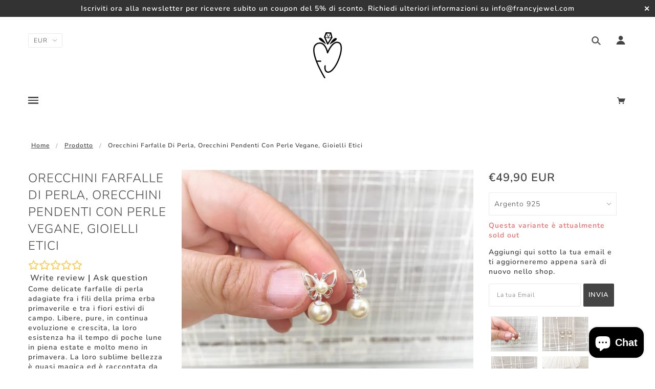

--- FILE ---
content_type: text/html; charset=utf-8
request_url: https://francyjewel.com/products/orecchini-farfalle-di-perla-orecchini-pendenti-con-perle-vegane-fatti-a-mano
body_size: 47799
content:
<!doctype html>
<!--[if (gt IE 9)|!(IE)]><!--> <html class="no-js"> <!--<![endif]-->

<head>

  <!-- better-open-graph-tags-head-begin -->
  
  
  
  <!-- Open Graph data -->
<meta itemprop="name" content="FrancyJewel">


<meta itemprop="description" content="Come delicate farfalle di perla adagiate fra i fili della prima erba primaverile e tra i fiori estivi di campo. Libere, pure, in continua evoluzione e crescita, la loro esistenza ha il tempo di poche lune in piena estate e molto meno in primavera. La loro sublime bellezza è quasi magica ed è raccontata da millenni dai popoli di tutto il mondo.
Così questi orecchini si ispirano al loro mondo di luce e alla meraviglia che ogni sbattito d&#39;ali porta con sé.
Gli orecchini pendenti - Farfalle di perla - sono realizzati con perle vegane e sostenibili, dal lato, umano, ambientale e quindi anche Animale.
I metalli preziosi utilizzatiSono disponibili nella duplice finitura: Argento 925 (Ecosilver) oppure *Argentium 935, entrambi nichel free, come tutti i gioielli FrancyJewel presenti in assortimento.
* Cos&#39;è l&#39;Argentium Silver? Scoprilo quiPerle Swarovski, misure e specifiche:Le perle Swarovski, rispondono agli stessi indici di perlescenza e brillantezza delle perle presenti in natura.Queste sono perle crema tonde e misurano: 4 millimetri, quelle più piccole nella parte alta e 8 millimetri quelle pendenti.Gli orecchini misurano complessivamente circa 1,5 centimetri.

Confezione e packagingTutti i gioielli FrancyJewel vengono riposti in una confezione regalo, pronti per essere donati. Il packaging è realizzato per il 95% in carta e carta riciclata.Tempistiche e costi

Clicca qui per conoscere i tempi di lavorazione e tutte le opzioni di spedizione.
Questi gioielli, come tutti gli altri nel mio shop, sono venduti esclusivamente in questo shop e realizzati in modo completamente artigianale in Italia.I gioielli FrancyJewel sono creati con grande cura e attenzione per il dettaglio e ognuno di essi è un pezzo unico, saldato, scolpito e martellato a mano anche per ore per renderlo resistente e lucente.Sono inoltre tutti ottenuti da materiali ecosostenibili e nel rispetto della natura e degli animali. Per questo, vengono utilizzate solo gemme, perle e metalli preziosi non derivanti dal sacrificio e dalla sofferenza di animali o persone.


Se hai necessità di ulteriori informazioni, prova a visitare la nostra sezione sulle FAQ sempre aggiornata qui


Seguimi su Instagram @francyjewel per conoscere in anticipo tutte le novità!
">

<meta property="image" content="http://francyjewel.com/cdn/shop/products/IMG_2372_1024x1024.jpg?v=1562428790">






<!-- Open Graph data -->
<meta property="fb:admins" content="342840306450482"/>
<meta property="fb:app_id" content="807558335991460">

<meta property="og:url" content="https://francyjewel.com/products/orecchini-farfalle-di-perla-orecchini-pendenti-con-perle-vegane-fatti-a-mano">
<meta property="og:site_name" content="FrancyJewel">

<!-- Open Graph data Index -->

<meta property="og:type" content="product">
<meta property="og:title" content="Orecchini Farfalle di Perla, orecchini pendenti con perle vegane, gioielli etici">
<meta property="og:category" content="orecchini"/>
<meta property="og:url" content="https://francyjewel.com/products/orecchini-farfalle-di-perla-orecchini-pendenti-con-perle-vegane-fatti-a-mano">
<meta property="og:description" content="Come delicate farfalle di perla adagiate fra i fili della prima erba primaverile e tra i fiori estivi di campo. Libere, pure, in continua evoluzione e crescita, la loro esistenza ha il tempo di poche lune in piena estate e molto meno in primavera. La loro sublime bellezza è quasi magica ed è racc...">

<meta property="og:image" content="http://francyjewel.com/cdn/shop/products/IMG_2376_grande.jpg?v=1562428798">
<meta property="og:image:secure_url" content="https://francyjewel.com/cdn/shop/products/IMG_2376_grande.jpg?v=1562428798">
<meta property="og:image:alt" content="Orecchini Farfalle di Perla, orecchini pendenti con perle vegane, gioielli etici">

<meta property="og:image" content="http://francyjewel.com/cdn/shop/products/IMG_2375_grande.jpg?v=1562428795">
<meta property="og:image:secure_url" content="https://francyjewel.com/cdn/shop/products/IMG_2375_grande.jpg?v=1562428795">
<meta property="og:image:alt" content="Orecchini Farfalle di Perla, orecchini pendenti con perle vegane, gioielli etici">

<meta property="og:image" content="http://francyjewel.com/cdn/shop/products/IMG_2372_grande.jpg?v=1562428790">
<meta property="og:image:secure_url" content="https://francyjewel.com/cdn/shop/products/IMG_2372_grande.jpg?v=1562428790">
<meta property="og:image:alt" content="Orecchini Farfalle di Perla, orecchini pendenti con perle vegane, gioielli etici">

<meta property="og:price:amount" content="49,90">
<meta property="og:price:currency" content="EUR">
<meta property="og:availability" content="oos"/>


<!-- Open Graph data Article -->



<!-- Twitter Card data -->

<!-- Twitter Card data Article -->

<meta name="twitter:card" content="summary">


<!-- Twitter Card data Index -->

<meta name="twitter:card" content="product"/>
<meta name="twitter:title" content="Orecchini Farfalle di Perla, orecchini pendenti con perle vegane, gioielli etici"/>
<meta name="twitter:description" content="Come delicate farfalle di perla adagiate fra i fili della prima erba primaverile e tra i fiori estivi di campo. Libere, pure, in continua evoluzione e crescita, la loro esistenza ha il tempo di poche lune in piena estate e molto meno in primavera. La loro sublime bellezza è quasi magica ed è raccontata da millenni dai popoli di tutto il"/>
<meta name="twitter:image" content="https://francyjewel.com/cdn/shop/products/IMG_2372_480x480.jpg?v=1562428790"/>
<meta name="twitter:label1" content="Price"/>
<meta name="twitter:data1" content="From €49,90 EUR"/>

<meta name="twitter:label2" content="Brand"/>
<meta name="twitter:data2" content="gioielli artigianali ed etici FrancyJewel"/>


<!-- Twitter Card data Article -->




  
  
  <!-- better-open-graph-tags-head-end -->

<script>
window.KiwiSizing = window.KiwiSizing === undefined ? {} : window.KiwiSizing;
KiwiSizing.shop = "francyjewel.myshopify.com";


KiwiSizing.data = {
  collections: "79832547373,35711680557",
  tags: "orecchini anallergici,orecchini argentium,orecchini argento,orecchini di perle,orecchini farfalla,orecchini farfalle di perla,orecchini fatti a mano,orecchini pendenti",
  product: "3927027482669",
  vendor: "gioielli artigianali ed etici FrancyJewel",
  type: "orecchini",
  title: "Orecchini Farfalle di Perla, orecchini pendenti con perle vegane, gioielli etici",
  images: ["\/\/francyjewel.com\/cdn\/shop\/products\/IMG_2372.jpg?v=1562428790","\/\/francyjewel.com\/cdn\/shop\/products\/IMG_2375.jpg?v=1562428795","\/\/francyjewel.com\/cdn\/shop\/products\/IMG_2376.jpg?v=1562428798","\/\/francyjewel.com\/cdn\/shop\/products\/IMG_2374.jpg?v=1562428803"],
  options: [{"name":"Finitura","position":1,"values":["Argento 925","Argentium Silver 935"]}],
  variants: [{"id":29395447349293,"title":"Argento 925","option1":"Argento 925","option2":null,"option3":null,"sku":"","requires_shipping":true,"taxable":true,"featured_image":null,"available":false,"name":"Orecchini Farfalle di Perla, orecchini pendenti con perle vegane, gioielli etici - Argento 925","public_title":"Argento 925","options":["Argento 925"],"price":4990,"weight":0,"compare_at_price":null,"inventory_quantity":0,"inventory_management":"shopify","inventory_policy":"deny","barcode":"","requires_selling_plan":false,"selling_plan_allocations":[]},{"id":29395447382061,"title":"Argentium Silver 935","option1":"Argentium Silver 935","option2":null,"option3":null,"sku":"","requires_shipping":true,"taxable":true,"featured_image":null,"available":false,"name":"Orecchini Farfalle di Perla, orecchini pendenti con perle vegane, gioielli etici - Argentium Silver 935","public_title":"Argentium Silver 935","options":["Argentium Silver 935"],"price":5290,"weight":0,"compare_at_price":null,"inventory_quantity":0,"inventory_management":"shopify","inventory_policy":"deny","barcode":"","requires_selling_plan":false,"selling_plan_allocations":[]}],
};

</script>
  

  <!-- Blockshop Theme - Version 5.4.0 by Troop Themes - http://troopthemes.com/ -->

  <meta charset="UTF-8" />
  <meta http-equiv="X-UA-Compatible" content="IE=edge,chrome=1" />
  <meta name="viewport" content="width=device-width, initial-scale=1.0, maximum-scale=1.0" />

  

  
    <title>Orecchini Farfalle di Perla, orecchini pendenti con perle vegane, gioi | FrancyJewel</title>
  

  
  <meta name="description" content="Come delicate farfalle di perla adagiate fra i fili della prima erba primaverile e tra i fiori estivi di campo. Libere, pure, in continua evoluzione e crescita, la loro esistenza ha il tempo di poche lune in piena estate e molto meno in primavera. La loro sublime bellezza è quasi magica ed è raccontata da millenni dai " />
  

  <link rel="canonical" href="https://francyjewel.com/products/orecchini-farfalle-di-perla-orecchini-pendenti-con-perle-vegane-fatti-a-mano" />

  

<meta property="og:site_name" content="FrancyJewel">
<meta property="og:url" content="https://francyjewel.com/products/orecchini-farfalle-di-perla-orecchini-pendenti-con-perle-vegane-fatti-a-mano">
<meta property="og:title" content="Orecchini Farfalle di Perla, orecchini pendenti con perle vegane, gioielli etici">
<meta property="og:type" content="product">
<meta property="og:description" content="Come delicate farfalle di perla adagiate fra i fili della prima erba primaverile e tra i fiori estivi di campo. Libere, pure, in continua evoluzione e crescita, la loro esistenza ha il tempo di poche lune in piena estate e molto meno in primavera. La loro sublime bellezza è quasi magica ed è raccontata da millenni dai "><meta property="og:price:amount" content="49,90">
  <meta property="og:price:currency" content="EUR"><meta property="og:image" content="http://francyjewel.com/cdn/shop/products/IMG_2372_1024x1024.jpg?v=1562428790"><meta property="og:image" content="http://francyjewel.com/cdn/shop/products/IMG_2375_1024x1024.jpg?v=1562428795"><meta property="og:image" content="http://francyjewel.com/cdn/shop/products/IMG_2376_1024x1024.jpg?v=1562428798">
<meta property="og:image:secure_url" content="https://francyjewel.com/cdn/shop/products/IMG_2372_1024x1024.jpg?v=1562428790"><meta property="og:image:secure_url" content="https://francyjewel.com/cdn/shop/products/IMG_2375_1024x1024.jpg?v=1562428795"><meta property="og:image:secure_url" content="https://francyjewel.com/cdn/shop/products/IMG_2376_1024x1024.jpg?v=1562428798">

<meta name="twitter:site" content="@">
<meta name="twitter:card" content="summary_large_image">
<meta name="twitter:title" content="Orecchini Farfalle di Perla, orecchini pendenti con perle vegane, gioielli etici">
<meta name="twitter:description" content="Come delicate farfalle di perla adagiate fra i fili della prima erba primaverile e tra i fiori estivi di campo. Libere, pure, in continua evoluzione e crescita, la loro esistenza ha il tempo di poche lune in piena estate e molto meno in primavera. La loro sublime bellezza è quasi magica ed è raccontata da millenni dai ">


  <script>window.performance && window.performance.mark && window.performance.mark('shopify.content_for_header.start');</script><meta name="google-site-verification" content="pJT7MpWHU2ajYqkx81L7i7gqpY4pbFEwByBonAMofPQ">
<meta id="shopify-digital-wallet" name="shopify-digital-wallet" content="/22455089/digital_wallets/dialog">
<meta name="shopify-checkout-api-token" content="b65a2ad0fab2ff08607377e40c683b44">
<meta id="in-context-paypal-metadata" data-shop-id="22455089" data-venmo-supported="false" data-environment="production" data-locale="it_IT" data-paypal-v4="true" data-currency="EUR">
<link rel="alternate" hreflang="x-default" href="https://francyjewel.com/products/orecchini-farfalle-di-perla-orecchini-pendenti-con-perle-vegane-fatti-a-mano">
<link rel="alternate" hreflang="it" href="https://francyjewel.com/products/orecchini-farfalle-di-perla-orecchini-pendenti-con-perle-vegane-fatti-a-mano">
<link rel="alternate" hreflang="it-AU" href="https://francyjewel.com/it-au/products/orecchini-farfalle-di-perla-orecchini-pendenti-con-perle-vegane-fatti-a-mano">
<link rel="alternate" hreflang="it-AT" href="https://francyjewel.com/it-at/products/orecchini-farfalle-di-perla-orecchini-pendenti-con-perle-vegane-fatti-a-mano">
<link rel="alternate" hreflang="it-BE" href="https://francyjewel.com/it-be/products/orecchini-farfalle-di-perla-orecchini-pendenti-con-perle-vegane-fatti-a-mano">
<link rel="alternate" hreflang="it-CA" href="https://francyjewel.com/it-ca/products/orecchini-farfalle-di-perla-orecchini-pendenti-con-perle-vegane-fatti-a-mano">
<link rel="alternate" hreflang="it-KR" href="https://francyjewel.com/it-kr/products/orecchini-farfalle-di-perla-orecchini-pendenti-con-perle-vegane-fatti-a-mano">
<link rel="alternate" hreflang="it-DK" href="https://francyjewel.com/it-dk/products/orecchini-farfalle-di-perla-orecchini-pendenti-con-perle-vegane-fatti-a-mano">
<link rel="alternate" hreflang="it-AE" href="https://francyjewel.com/it-ae/products/orecchini-farfalle-di-perla-orecchini-pendenti-con-perle-vegane-fatti-a-mano">
<link rel="alternate" hreflang="it-FR" href="https://francyjewel.com/it-fr/products/orecchini-farfalle-di-perla-orecchini-pendenti-con-perle-vegane-fatti-a-mano">
<link rel="alternate" hreflang="it-DE" href="https://francyjewel.com/it-de/products/orecchini-farfalle-di-perla-orecchini-pendenti-con-perle-vegane-fatti-a-mano">
<link rel="alternate" hreflang="it-JP" href="https://francyjewel.com/it-jp/products/orecchini-farfalle-di-perla-orecchini-pendenti-con-perle-vegane-fatti-a-mano">
<link rel="alternate" hreflang="it-GR" href="https://francyjewel.com/it-gr/products/orecchini-farfalle-di-perla-orecchini-pendenti-con-perle-vegane-fatti-a-mano">
<link rel="alternate" hreflang="it-IE" href="https://francyjewel.com/it-ie/products/orecchini-farfalle-di-perla-orecchini-pendenti-con-perle-vegane-fatti-a-mano">
<link rel="alternate" hreflang="it-NL" href="https://francyjewel.com/it-nl/products/orecchini-farfalle-di-perla-orecchini-pendenti-con-perle-vegane-fatti-a-mano">
<link rel="alternate" hreflang="it-PL" href="https://francyjewel.com/it-pl/products/orecchini-farfalle-di-perla-orecchini-pendenti-con-perle-vegane-fatti-a-mano">
<link rel="alternate" hreflang="it-PT" href="https://francyjewel.com/it-pt/products/orecchini-farfalle-di-perla-orecchini-pendenti-con-perle-vegane-fatti-a-mano">
<link rel="alternate" hreflang="it-HK" href="https://francyjewel.com/it-hk/products/orecchini-farfalle-di-perla-orecchini-pendenti-con-perle-vegane-fatti-a-mano">
<link rel="alternate" hreflang="it-GB" href="https://francyjewel.com/it-gb/products/orecchini-farfalle-di-perla-orecchini-pendenti-con-perle-vegane-fatti-a-mano">
<link rel="alternate" hreflang="it-RO" href="https://francyjewel.com/it-ro/products/orecchini-farfalle-di-perla-orecchini-pendenti-con-perle-vegane-fatti-a-mano">
<link rel="alternate" hreflang="it-ES" href="https://francyjewel.com/it-es/products/orecchini-farfalle-di-perla-orecchini-pendenti-con-perle-vegane-fatti-a-mano">
<link rel="alternate" hreflang="it-US" href="https://francyjewel.com/it-us/products/orecchini-farfalle-di-perla-orecchini-pendenti-con-perle-vegane-fatti-a-mano">
<link rel="alternate" hreflang="it-SE" href="https://francyjewel.com/it-se/products/orecchini-farfalle-di-perla-orecchini-pendenti-con-perle-vegane-fatti-a-mano">
<link rel="alternate" hreflang="it-CH" href="https://francyjewel.com/it-ch/products/orecchini-farfalle-di-perla-orecchini-pendenti-con-perle-vegane-fatti-a-mano">
<link rel="alternate" type="application/json+oembed" href="https://francyjewel.com/products/orecchini-farfalle-di-perla-orecchini-pendenti-con-perle-vegane-fatti-a-mano.oembed">
<script async="async" src="/checkouts/internal/preloads.js?locale=it-IT"></script>
<link rel="preconnect" href="https://shop.app" crossorigin="anonymous">
<script async="async" src="https://shop.app/checkouts/internal/preloads.js?locale=it-IT&shop_id=22455089" crossorigin="anonymous"></script>
<script id="apple-pay-shop-capabilities" type="application/json">{"shopId":22455089,"countryCode":"IT","currencyCode":"EUR","merchantCapabilities":["supports3DS"],"merchantId":"gid:\/\/shopify\/Shop\/22455089","merchantName":"FrancyJewel","requiredBillingContactFields":["postalAddress","email","phone"],"requiredShippingContactFields":["postalAddress","email","phone"],"shippingType":"shipping","supportedNetworks":["visa","maestro","masterCard","amex"],"total":{"type":"pending","label":"FrancyJewel","amount":"1.00"},"shopifyPaymentsEnabled":true,"supportsSubscriptions":true}</script>
<script id="shopify-features" type="application/json">{"accessToken":"b65a2ad0fab2ff08607377e40c683b44","betas":["rich-media-storefront-analytics"],"domain":"francyjewel.com","predictiveSearch":true,"shopId":22455089,"locale":"it"}</script>
<script>var Shopify = Shopify || {};
Shopify.shop = "francyjewel.myshopify.com";
Shopify.locale = "it";
Shopify.currency = {"active":"EUR","rate":"1.0"};
Shopify.country = "IT";
Shopify.theme = {"name":"Blockshop","id":31932284973,"schema_name":"Blockshop","schema_version":"5.4.0","theme_store_id":606,"role":"main"};
Shopify.theme.handle = "null";
Shopify.theme.style = {"id":null,"handle":null};
Shopify.cdnHost = "francyjewel.com/cdn";
Shopify.routes = Shopify.routes || {};
Shopify.routes.root = "/";</script>
<script type="module">!function(o){(o.Shopify=o.Shopify||{}).modules=!0}(window);</script>
<script>!function(o){function n(){var o=[];function n(){o.push(Array.prototype.slice.apply(arguments))}return n.q=o,n}var t=o.Shopify=o.Shopify||{};t.loadFeatures=n(),t.autoloadFeatures=n()}(window);</script>
<script>
  window.ShopifyPay = window.ShopifyPay || {};
  window.ShopifyPay.apiHost = "shop.app\/pay";
  window.ShopifyPay.redirectState = null;
</script>
<script id="shop-js-analytics" type="application/json">{"pageType":"product"}</script>
<script defer="defer" async type="module" src="//francyjewel.com/cdn/shopifycloud/shop-js/modules/v2/client.init-shop-cart-sync_DBkBYU4u.it.esm.js"></script>
<script defer="defer" async type="module" src="//francyjewel.com/cdn/shopifycloud/shop-js/modules/v2/chunk.common_Bivs4Di_.esm.js"></script>
<script type="module">
  await import("//francyjewel.com/cdn/shopifycloud/shop-js/modules/v2/client.init-shop-cart-sync_DBkBYU4u.it.esm.js");
await import("//francyjewel.com/cdn/shopifycloud/shop-js/modules/v2/chunk.common_Bivs4Di_.esm.js");

  window.Shopify.SignInWithShop?.initShopCartSync?.({"fedCMEnabled":true,"windoidEnabled":true});

</script>
<script>
  window.Shopify = window.Shopify || {};
  if (!window.Shopify.featureAssets) window.Shopify.featureAssets = {};
  window.Shopify.featureAssets['shop-js'] = {"shop-cart-sync":["modules/v2/client.shop-cart-sync_DRwX6nDW.it.esm.js","modules/v2/chunk.common_Bivs4Di_.esm.js"],"init-fed-cm":["modules/v2/client.init-fed-cm_BuvK7TtG.it.esm.js","modules/v2/chunk.common_Bivs4Di_.esm.js"],"init-windoid":["modules/v2/client.init-windoid_DIfIlX9n.it.esm.js","modules/v2/chunk.common_Bivs4Di_.esm.js"],"init-shop-email-lookup-coordinator":["modules/v2/client.init-shop-email-lookup-coordinator_CTqdooTa.it.esm.js","modules/v2/chunk.common_Bivs4Di_.esm.js"],"shop-cash-offers":["modules/v2/client.shop-cash-offers_DH2AMOrM.it.esm.js","modules/v2/chunk.common_Bivs4Di_.esm.js","modules/v2/chunk.modal_6w1UtILY.esm.js"],"shop-button":["modules/v2/client.shop-button_BWU4Ej2I.it.esm.js","modules/v2/chunk.common_Bivs4Di_.esm.js"],"shop-toast-manager":["modules/v2/client.shop-toast-manager_Bf_Cko8v.it.esm.js","modules/v2/chunk.common_Bivs4Di_.esm.js"],"avatar":["modules/v2/client.avatar_BTnouDA3.it.esm.js"],"pay-button":["modules/v2/client.pay-button_s5RWRwDl.it.esm.js","modules/v2/chunk.common_Bivs4Di_.esm.js"],"init-shop-cart-sync":["modules/v2/client.init-shop-cart-sync_DBkBYU4u.it.esm.js","modules/v2/chunk.common_Bivs4Di_.esm.js"],"shop-login-button":["modules/v2/client.shop-login-button_D0BCYDhI.it.esm.js","modules/v2/chunk.common_Bivs4Di_.esm.js","modules/v2/chunk.modal_6w1UtILY.esm.js"],"init-customer-accounts-sign-up":["modules/v2/client.init-customer-accounts-sign-up_BLOO4MoV.it.esm.js","modules/v2/client.shop-login-button_D0BCYDhI.it.esm.js","modules/v2/chunk.common_Bivs4Di_.esm.js","modules/v2/chunk.modal_6w1UtILY.esm.js"],"init-shop-for-new-customer-accounts":["modules/v2/client.init-shop-for-new-customer-accounts_COah5pzV.it.esm.js","modules/v2/client.shop-login-button_D0BCYDhI.it.esm.js","modules/v2/chunk.common_Bivs4Di_.esm.js","modules/v2/chunk.modal_6w1UtILY.esm.js"],"init-customer-accounts":["modules/v2/client.init-customer-accounts_DWzouIcw.it.esm.js","modules/v2/client.shop-login-button_D0BCYDhI.it.esm.js","modules/v2/chunk.common_Bivs4Di_.esm.js","modules/v2/chunk.modal_6w1UtILY.esm.js"],"shop-follow-button":["modules/v2/client.shop-follow-button_DYPtBXlp.it.esm.js","modules/v2/chunk.common_Bivs4Di_.esm.js","modules/v2/chunk.modal_6w1UtILY.esm.js"],"checkout-modal":["modules/v2/client.checkout-modal_C7xF1TCw.it.esm.js","modules/v2/chunk.common_Bivs4Di_.esm.js","modules/v2/chunk.modal_6w1UtILY.esm.js"],"lead-capture":["modules/v2/client.lead-capture_DhjBXi_3.it.esm.js","modules/v2/chunk.common_Bivs4Di_.esm.js","modules/v2/chunk.modal_6w1UtILY.esm.js"],"shop-login":["modules/v2/client.shop-login_DG4QDlwr.it.esm.js","modules/v2/chunk.common_Bivs4Di_.esm.js","modules/v2/chunk.modal_6w1UtILY.esm.js"],"payment-terms":["modules/v2/client.payment-terms_Bm6b8FRY.it.esm.js","modules/v2/chunk.common_Bivs4Di_.esm.js","modules/v2/chunk.modal_6w1UtILY.esm.js"]};
</script>
<script>(function() {
  var isLoaded = false;
  function asyncLoad() {
    if (isLoaded) return;
    isLoaded = true;
    var urls = ["https:\/\/app.kiwisizing.com\/web\/js\/dist\/kiwiSizing\/plugin\/SizingPlugin.prod.js?v=330\u0026shop=francyjewel.myshopify.com","https:\/\/www.paypal.com\/tagmanager\/pptm.js?id=d88b2c5c-ca24-47ba-bd68-fe5b4d0055d3\u0026shop=francyjewel.myshopify.com","https:\/\/a.mailmunch.co\/widgets\/site-540695-176f3fc420273ae2734af605bc11b7e8564d0756.js?shop=francyjewel.myshopify.com","https:\/\/static.klaviyo.com\/onsite\/js\/klaviyo.js?company_id=NaXxix\u0026shop=francyjewel.myshopify.com","https:\/\/chimpstatic.com\/mcjs-connected\/js\/users\/c6c6af3baeae87c5cf31a3f29\/493bf7a80bdaa4e738df50df1.js?shop=francyjewel.myshopify.com","https:\/\/app.helpfulcrowd.com\/res\/shopify\/Gn5SLW\/storefront_scripts.js?shop=francyjewel.myshopify.com","https:\/\/a.mailmunch.co\/widgets\/site-540695-176f3fc420273ae2734af605bc11b7e8564d0756.js?shop=francyjewel.myshopify.com"];
    for (var i = 0; i < urls.length; i++) {
      var s = document.createElement('script');
      s.type = 'text/javascript';
      s.async = true;
      s.src = urls[i];
      var x = document.getElementsByTagName('script')[0];
      x.parentNode.insertBefore(s, x);
    }
  };
  if(window.attachEvent) {
    window.attachEvent('onload', asyncLoad);
  } else {
    window.addEventListener('load', asyncLoad, false);
  }
})();</script>
<script id="__st">var __st={"a":22455089,"offset":3600,"reqid":"dc2cea87-38ad-4396-96a6-e25839e0ea0f-1768917522","pageurl":"francyjewel.com\/products\/orecchini-farfalle-di-perla-orecchini-pendenti-con-perle-vegane-fatti-a-mano","u":"4195a6699876","p":"product","rtyp":"product","rid":3927027482669};</script>
<script>window.ShopifyPaypalV4VisibilityTracking = true;</script>
<script id="captcha-bootstrap">!function(){'use strict';const t='contact',e='account',n='new_comment',o=[[t,t],['blogs',n],['comments',n],[t,'customer']],c=[[e,'customer_login'],[e,'guest_login'],[e,'recover_customer_password'],[e,'create_customer']],r=t=>t.map((([t,e])=>`form[action*='/${t}']:not([data-nocaptcha='true']) input[name='form_type'][value='${e}']`)).join(','),a=t=>()=>t?[...document.querySelectorAll(t)].map((t=>t.form)):[];function s(){const t=[...o],e=r(t);return a(e)}const i='password',u='form_key',d=['recaptcha-v3-token','g-recaptcha-response','h-captcha-response',i],f=()=>{try{return window.sessionStorage}catch{return}},m='__shopify_v',_=t=>t.elements[u];function p(t,e,n=!1){try{const o=window.sessionStorage,c=JSON.parse(o.getItem(e)),{data:r}=function(t){const{data:e,action:n}=t;return t[m]||n?{data:e,action:n}:{data:t,action:n}}(c);for(const[e,n]of Object.entries(r))t.elements[e]&&(t.elements[e].value=n);n&&o.removeItem(e)}catch(o){console.error('form repopulation failed',{error:o})}}const l='form_type',E='cptcha';function T(t){t.dataset[E]=!0}const w=window,h=w.document,L='Shopify',v='ce_forms',y='captcha';let A=!1;((t,e)=>{const n=(g='f06e6c50-85a8-45c8-87d0-21a2b65856fe',I='https://cdn.shopify.com/shopifycloud/storefront-forms-hcaptcha/ce_storefront_forms_captcha_hcaptcha.v1.5.2.iife.js',D={infoText:'Protetto da hCaptcha',privacyText:'Privacy',termsText:'Termini'},(t,e,n)=>{const o=w[L][v],c=o.bindForm;if(c)return c(t,g,e,D).then(n);var r;o.q.push([[t,g,e,D],n]),r=I,A||(h.body.append(Object.assign(h.createElement('script'),{id:'captcha-provider',async:!0,src:r})),A=!0)});var g,I,D;w[L]=w[L]||{},w[L][v]=w[L][v]||{},w[L][v].q=[],w[L][y]=w[L][y]||{},w[L][y].protect=function(t,e){n(t,void 0,e),T(t)},Object.freeze(w[L][y]),function(t,e,n,w,h,L){const[v,y,A,g]=function(t,e,n){const i=e?o:[],u=t?c:[],d=[...i,...u],f=r(d),m=r(i),_=r(d.filter((([t,e])=>n.includes(e))));return[a(f),a(m),a(_),s()]}(w,h,L),I=t=>{const e=t.target;return e instanceof HTMLFormElement?e:e&&e.form},D=t=>v().includes(t);t.addEventListener('submit',(t=>{const e=I(t);if(!e)return;const n=D(e)&&!e.dataset.hcaptchaBound&&!e.dataset.recaptchaBound,o=_(e),c=g().includes(e)&&(!o||!o.value);(n||c)&&t.preventDefault(),c&&!n&&(function(t){try{if(!f())return;!function(t){const e=f();if(!e)return;const n=_(t);if(!n)return;const o=n.value;o&&e.removeItem(o)}(t);const e=Array.from(Array(32),(()=>Math.random().toString(36)[2])).join('');!function(t,e){_(t)||t.append(Object.assign(document.createElement('input'),{type:'hidden',name:u})),t.elements[u].value=e}(t,e),function(t,e){const n=f();if(!n)return;const o=[...t.querySelectorAll(`input[type='${i}']`)].map((({name:t})=>t)),c=[...d,...o],r={};for(const[a,s]of new FormData(t).entries())c.includes(a)||(r[a]=s);n.setItem(e,JSON.stringify({[m]:1,action:t.action,data:r}))}(t,e)}catch(e){console.error('failed to persist form',e)}}(e),e.submit())}));const S=(t,e)=>{t&&!t.dataset[E]&&(n(t,e.some((e=>e===t))),T(t))};for(const o of['focusin','change'])t.addEventListener(o,(t=>{const e=I(t);D(e)&&S(e,y())}));const B=e.get('form_key'),M=e.get(l),P=B&&M;t.addEventListener('DOMContentLoaded',(()=>{const t=y();if(P)for(const e of t)e.elements[l].value===M&&p(e,B);[...new Set([...A(),...v().filter((t=>'true'===t.dataset.shopifyCaptcha))])].forEach((e=>S(e,t)))}))}(h,new URLSearchParams(w.location.search),n,t,e,['guest_login'])})(!0,!0)}();</script>
<script integrity="sha256-4kQ18oKyAcykRKYeNunJcIwy7WH5gtpwJnB7kiuLZ1E=" data-source-attribution="shopify.loadfeatures" defer="defer" src="//francyjewel.com/cdn/shopifycloud/storefront/assets/storefront/load_feature-a0a9edcb.js" crossorigin="anonymous"></script>
<script crossorigin="anonymous" defer="defer" src="//francyjewel.com/cdn/shopifycloud/storefront/assets/shopify_pay/storefront-65b4c6d7.js?v=20250812"></script>
<script data-source-attribution="shopify.dynamic_checkout.dynamic.init">var Shopify=Shopify||{};Shopify.PaymentButton=Shopify.PaymentButton||{isStorefrontPortableWallets:!0,init:function(){window.Shopify.PaymentButton.init=function(){};var t=document.createElement("script");t.src="https://francyjewel.com/cdn/shopifycloud/portable-wallets/latest/portable-wallets.it.js",t.type="module",document.head.appendChild(t)}};
</script>
<script data-source-attribution="shopify.dynamic_checkout.buyer_consent">
  function portableWalletsHideBuyerConsent(e){var t=document.getElementById("shopify-buyer-consent"),n=document.getElementById("shopify-subscription-policy-button");t&&n&&(t.classList.add("hidden"),t.setAttribute("aria-hidden","true"),n.removeEventListener("click",e))}function portableWalletsShowBuyerConsent(e){var t=document.getElementById("shopify-buyer-consent"),n=document.getElementById("shopify-subscription-policy-button");t&&n&&(t.classList.remove("hidden"),t.removeAttribute("aria-hidden"),n.addEventListener("click",e))}window.Shopify?.PaymentButton&&(window.Shopify.PaymentButton.hideBuyerConsent=portableWalletsHideBuyerConsent,window.Shopify.PaymentButton.showBuyerConsent=portableWalletsShowBuyerConsent);
</script>
<script>
  function portableWalletsCleanup(e){e&&e.src&&console.error("Failed to load portable wallets script "+e.src);var t=document.querySelectorAll("shopify-accelerated-checkout .shopify-payment-button__skeleton, shopify-accelerated-checkout-cart .wallet-cart-button__skeleton"),e=document.getElementById("shopify-buyer-consent");for(let e=0;e<t.length;e++)t[e].remove();e&&e.remove()}function portableWalletsNotLoadedAsModule(e){e instanceof ErrorEvent&&"string"==typeof e.message&&e.message.includes("import.meta")&&"string"==typeof e.filename&&e.filename.includes("portable-wallets")&&(window.removeEventListener("error",portableWalletsNotLoadedAsModule),window.Shopify.PaymentButton.failedToLoad=e,"loading"===document.readyState?document.addEventListener("DOMContentLoaded",window.Shopify.PaymentButton.init):window.Shopify.PaymentButton.init())}window.addEventListener("error",portableWalletsNotLoadedAsModule);
</script>

<script type="module" src="https://francyjewel.com/cdn/shopifycloud/portable-wallets/latest/portable-wallets.it.js" onError="portableWalletsCleanup(this)" crossorigin="anonymous"></script>
<script nomodule>
  document.addEventListener("DOMContentLoaded", portableWalletsCleanup);
</script>

<script id='scb4127' type='text/javascript' async='' src='https://francyjewel.com/cdn/shopifycloud/privacy-banner/storefront-banner.js'></script><link id="shopify-accelerated-checkout-styles" rel="stylesheet" media="screen" href="https://francyjewel.com/cdn/shopifycloud/portable-wallets/latest/accelerated-checkout-backwards-compat.css" crossorigin="anonymous">
<style id="shopify-accelerated-checkout-cart">
        #shopify-buyer-consent {
  margin-top: 1em;
  display: inline-block;
  width: 100%;
}

#shopify-buyer-consent.hidden {
  display: none;
}

#shopify-subscription-policy-button {
  background: none;
  border: none;
  padding: 0;
  text-decoration: underline;
  font-size: inherit;
  cursor: pointer;
}

#shopify-subscription-policy-button::before {
  box-shadow: none;
}

      </style>

<script>window.performance && window.performance.mark && window.performance.mark('shopify.content_for_header.end');</script>

  <link href="//francyjewel.com/cdn/shop/t/9/assets/theme.scss.css?v=39511617233610694391759252127" rel="stylesheet" type="text/css" media="all" />
  <style>

/* Add Your Custom Styles Here */

.header--mobile--cart-link svg,
.main-header .cart .cart-link .fw--icon {
    display: inline-block;
}
  
/*Troop - Disable add to cart  
.template-product article .quanity-cart-row .add-to-cart {
    
    pointer-events: none !important;
}
  */
  
/* Troop - Disable buy now buttons 
.product-page--smart-payment-buttons {
   
    pointer-events: none !important;
}
*/
  
/*Troop - Disable Additional checkout
.template-cart .additional-checkout-buttons {

    pointer-events: none !important;
}
*/

/* Troop - Disable checkout 
input[name="checkout"] {
    pointer-events: none !important;
}
*/
</style>

  <!--[if IE]>
    <style>
      .main-header .currency-selector select {
        width: 80px;
        padding-right: 10px;
      }
    </style>
  <![endif]-->

  <!-- >= IE 11 -->
  <style>
    @media screen and (-ms-high-contrast: active), (-ms-high-contrast: none) {
      .main-header .currency-selector select {
        width: 80px;
        padding-right: 10px;
      }
    }
  </style>

  <script type="text/javascript">
    window.lazySizesConfig = window.lazySizesConfig || {};
    window.lazySizesConfig.expand = 1200;
    window.lazySizesConfig.loadMode = 3;
    window.lazySizesConfig.ricTimeout = 50;
  </script>
  <script src="//francyjewel.com/cdn/shop/t/9/assets/lazysizes.min.js?v=176123826391131427811537977364" type="text/javascript"></script>

  <script src="//ajax.googleapis.com/ajax/libs/jquery/1.9.1/jquery.min.js" type="text/javascript"></script>
  <script src="//ajax.googleapis.com/ajax/libs/jqueryui/1.10.3/jquery-ui.min.js" type="text/javascript"></script>
  <script src="//francyjewel.com/cdn/shopifycloud/storefront/assets/themes_support/api.jquery-7ab1a3a4.js" type="text/javascript"></script>
  <script src="//francyjewel.com/cdn/shopifycloud/storefront/assets/themes_support/option_selection-b017cd28.js" type="text/javascript"></script>

  

  <script>
    var general_external_links_enabled = true,
    general_scroll_to_active_item = true,
    shop_url = 'https://francyjewel.com',
    shop_money_format = '€{{amount_with_comma_separator}} EUR',
    currency_switcher_enabled = true,
    popup_config = {
      enabled               : true,
      test_mode             : false,
      newsletter_enabled    : true,
      social_icons_enabled  : true,
      show_image_enabled    : '15',
      image_link            : "/collections/all",
      seconds_until         : 5,

      
      
      show_image_url        : '<img src="//francyjewel.com/cdn/shop/files/popup_1200x.jpg?v=1613671439" />',
      

      page_content          : '',
      days_until            : '11',
      storage_key           : 'troop_popup_storage'
    };

    popup_config.show_image_enabled = popup_config.show_image_enabled > 0 ?
                                      true :
                                      false;

    // newer naming convention
    var theme = {};
    theme.settings = {};
    theme.translation = {}; // refactor to pluralised
    theme.translations = {};
    theme.classes = {};
    theme.utils = {};
    theme.templates = {};
    theme.partials = {};
    theme.shop_currency = 'EUR';

    theme.translation.newsletter_email_blank = 'Il campo dell&#39;email è vuoto';
    theme.translations.general_search_see_all_results = 'Translation missing: it.general.search.see_all_results';
    theme.translations.cart_item = 'Gioiello';
    theme.translations.cart_items = 'Gioielli';

    theme.preload_image = '//francyjewel.com/cdn/shop/t/9/assets/popup.jpg?v=2181';

    

  </script>


  

<script src="//francyjewel.com/cdn/s/javascripts/currencies.js" type="text/javascript"></script>
<script src="//francyjewel.com/cdn/shop/t/9/assets/jquery.currencies.min.js?v=175057760772006623221537977364" type="text/javascript"></script>

<script>

Currency.format = 'money_with_currency_format';

var shopCurrency = 'EUR';

/* Sometimes merchants change their shop currency, let's tell our JavaScript file */
Currency.moneyFormats[shopCurrency].money_with_currency_format = "€{{amount_with_comma_separator}} EUR";
Currency.moneyFormats[shopCurrency].money_format = "€{{amount_with_comma_separator}}";

/* Default currency */
var defaultCurrency = 'EUR';

/* Cookie currency */
var cookieCurrency = Currency.cookie.read();

jQuery(function($) {
  /* Fix for customer account pages */
  jQuery('span.money span.money').each(function() {
    jQuery(this).parents('span.money').removeClass('money');
  });

  /* Saving the current price */
  jQuery('span.money').each(function() {
    jQuery(this).attr('data-currency-EUR', jQuery(this).html());
  });

  // If there's no cookie.
  if (cookieCurrency == null) {
    if (shopCurrency !== defaultCurrency) {
      Currency.convertAll(shopCurrency, defaultCurrency);
    }
    else {
      Currency.currentCurrency = defaultCurrency;
    }
  }
  // If the cookie value does not correspond to any value in the currency dropdown.
  else if (jQuery('[name=currencies]').size() && jQuery('[name=currencies] option[value=' + cookieCurrency + ']').size() === 0) {
    Currency.currentCurrency = shopCurrency;
    Currency.cookie.write(shopCurrency);
  }
  else if (cookieCurrency === shopCurrency) {
    Currency.currentCurrency = shopCurrency;
  }
  else {
    Currency.convertAll(shopCurrency, cookieCurrency);
  }


  jQuery('[name=currencies]').val(Currency.currentCurrency).change(function() {

    var newCurrency = jQuery(this).val();
    Currency.convertAll(Currency.currentCurrency, newCurrency);
    jQuery('.selected-currency').text(Currency.currentCurrency);
    jQuery('[name=currencies]').val(newCurrency); // update all others e.g. ones hidden in mobile view
  });

  // var original_selectCallback = window.selectCallback;
  // var selectCallback = function(variant, selector) {
  //   original_selectCallback(variant, selector);
  //   Currency.convertAll(shopCurrency, jQuery('[name=currencies]').val());
  //   jQuery('.selected-currency').text(Currency.currentCurrency);
  // };

  // $('body').on('ajaxCart.afterCartLoad', function(cart) {
  //   Currency.convertAll(shopCurrency, jQuery('[name=currencies]').val());
  //   jQuery('.selected-currency').text(Currency.currentCurrency);
  // });

  jQuery('.selected-currency').text(Currency.currentCurrency);
});
</script>



  <script src="//francyjewel.com/cdn/shop/t/9/assets/theme.min.js?v=52793351488309974521537977365" type="text/javascript"></script>







  <link href="https://assets.helpfulcrowd.com/assets/integrations/shopify/front-3ee20f5dc56055331456a399dc3c5f8367bd5cf1ca9231b09d75cbdf806982e0.css" rel="stylesheet" type="text/css" media="all" data-hc="stylesheet">

  


  <script type='text/javascript'>var jiltStorefrontParams = {"capture_email_on_add_to_cart":0,"platform":"shopify","popover_dismiss_message":"Your email and cart are saved so we can send you email reminders about this order.","shop_uuid":"c8bff1a8-cb0b-44c0-bdc1-d53f55f48646","signup_form":{}}; </script>


  
  





  <link href="https://assets.helpfulcrowd.com/assets/integrations/shopify/front-3ee20f5dc56055331456a399dc3c5f8367bd5cf1ca9231b09d75cbdf806982e0.css" rel="stylesheet" type="text/css" media="all" data-hc="stylesheet">

  


  

<script src="https://cdn.shopify.com/extensions/e4b3a77b-20c9-4161-b1bb-deb87046128d/inbox-1253/assets/inbox-chat-loader.js" type="text/javascript" defer="defer"></script>
<link href="https://monorail-edge.shopifysvc.com" rel="dns-prefetch">
<script>(function(){if ("sendBeacon" in navigator && "performance" in window) {try {var session_token_from_headers = performance.getEntriesByType('navigation')[0].serverTiming.find(x => x.name == '_s').description;} catch {var session_token_from_headers = undefined;}var session_cookie_matches = document.cookie.match(/_shopify_s=([^;]*)/);var session_token_from_cookie = session_cookie_matches && session_cookie_matches.length === 2 ? session_cookie_matches[1] : "";var session_token = session_token_from_headers || session_token_from_cookie || "";function handle_abandonment_event(e) {var entries = performance.getEntries().filter(function(entry) {return /monorail-edge.shopifysvc.com/.test(entry.name);});if (!window.abandonment_tracked && entries.length === 0) {window.abandonment_tracked = true;var currentMs = Date.now();var navigation_start = performance.timing.navigationStart;var payload = {shop_id: 22455089,url: window.location.href,navigation_start,duration: currentMs - navigation_start,session_token,page_type: "product"};window.navigator.sendBeacon("https://monorail-edge.shopifysvc.com/v1/produce", JSON.stringify({schema_id: "online_store_buyer_site_abandonment/1.1",payload: payload,metadata: {event_created_at_ms: currentMs,event_sent_at_ms: currentMs}}));}}window.addEventListener('pagehide', handle_abandonment_event);}}());</script>
<script id="web-pixels-manager-setup">(function e(e,d,r,n,o){if(void 0===o&&(o={}),!Boolean(null===(a=null===(i=window.Shopify)||void 0===i?void 0:i.analytics)||void 0===a?void 0:a.replayQueue)){var i,a;window.Shopify=window.Shopify||{};var t=window.Shopify;t.analytics=t.analytics||{};var s=t.analytics;s.replayQueue=[],s.publish=function(e,d,r){return s.replayQueue.push([e,d,r]),!0};try{self.performance.mark("wpm:start")}catch(e){}var l=function(){var e={modern:/Edge?\/(1{2}[4-9]|1[2-9]\d|[2-9]\d{2}|\d{4,})\.\d+(\.\d+|)|Firefox\/(1{2}[4-9]|1[2-9]\d|[2-9]\d{2}|\d{4,})\.\d+(\.\d+|)|Chrom(ium|e)\/(9{2}|\d{3,})\.\d+(\.\d+|)|(Maci|X1{2}).+ Version\/(15\.\d+|(1[6-9]|[2-9]\d|\d{3,})\.\d+)([,.]\d+|)( \(\w+\)|)( Mobile\/\w+|) Safari\/|Chrome.+OPR\/(9{2}|\d{3,})\.\d+\.\d+|(CPU[ +]OS|iPhone[ +]OS|CPU[ +]iPhone|CPU IPhone OS|CPU iPad OS)[ +]+(15[._]\d+|(1[6-9]|[2-9]\d|\d{3,})[._]\d+)([._]\d+|)|Android:?[ /-](13[3-9]|1[4-9]\d|[2-9]\d{2}|\d{4,})(\.\d+|)(\.\d+|)|Android.+Firefox\/(13[5-9]|1[4-9]\d|[2-9]\d{2}|\d{4,})\.\d+(\.\d+|)|Android.+Chrom(ium|e)\/(13[3-9]|1[4-9]\d|[2-9]\d{2}|\d{4,})\.\d+(\.\d+|)|SamsungBrowser\/([2-9]\d|\d{3,})\.\d+/,legacy:/Edge?\/(1[6-9]|[2-9]\d|\d{3,})\.\d+(\.\d+|)|Firefox\/(5[4-9]|[6-9]\d|\d{3,})\.\d+(\.\d+|)|Chrom(ium|e)\/(5[1-9]|[6-9]\d|\d{3,})\.\d+(\.\d+|)([\d.]+$|.*Safari\/(?![\d.]+ Edge\/[\d.]+$))|(Maci|X1{2}).+ Version\/(10\.\d+|(1[1-9]|[2-9]\d|\d{3,})\.\d+)([,.]\d+|)( \(\w+\)|)( Mobile\/\w+|) Safari\/|Chrome.+OPR\/(3[89]|[4-9]\d|\d{3,})\.\d+\.\d+|(CPU[ +]OS|iPhone[ +]OS|CPU[ +]iPhone|CPU IPhone OS|CPU iPad OS)[ +]+(10[._]\d+|(1[1-9]|[2-9]\d|\d{3,})[._]\d+)([._]\d+|)|Android:?[ /-](13[3-9]|1[4-9]\d|[2-9]\d{2}|\d{4,})(\.\d+|)(\.\d+|)|Mobile Safari.+OPR\/([89]\d|\d{3,})\.\d+\.\d+|Android.+Firefox\/(13[5-9]|1[4-9]\d|[2-9]\d{2}|\d{4,})\.\d+(\.\d+|)|Android.+Chrom(ium|e)\/(13[3-9]|1[4-9]\d|[2-9]\d{2}|\d{4,})\.\d+(\.\d+|)|Android.+(UC? ?Browser|UCWEB|U3)[ /]?(15\.([5-9]|\d{2,})|(1[6-9]|[2-9]\d|\d{3,})\.\d+)\.\d+|SamsungBrowser\/(5\.\d+|([6-9]|\d{2,})\.\d+)|Android.+MQ{2}Browser\/(14(\.(9|\d{2,})|)|(1[5-9]|[2-9]\d|\d{3,})(\.\d+|))(\.\d+|)|K[Aa][Ii]OS\/(3\.\d+|([4-9]|\d{2,})\.\d+)(\.\d+|)/},d=e.modern,r=e.legacy,n=navigator.userAgent;return n.match(d)?"modern":n.match(r)?"legacy":"unknown"}(),u="modern"===l?"modern":"legacy",c=(null!=n?n:{modern:"",legacy:""})[u],f=function(e){return[e.baseUrl,"/wpm","/b",e.hashVersion,"modern"===e.buildTarget?"m":"l",".js"].join("")}({baseUrl:d,hashVersion:r,buildTarget:u}),m=function(e){var d=e.version,r=e.bundleTarget,n=e.surface,o=e.pageUrl,i=e.monorailEndpoint;return{emit:function(e){var a=e.status,t=e.errorMsg,s=(new Date).getTime(),l=JSON.stringify({metadata:{event_sent_at_ms:s},events:[{schema_id:"web_pixels_manager_load/3.1",payload:{version:d,bundle_target:r,page_url:o,status:a,surface:n,error_msg:t},metadata:{event_created_at_ms:s}}]});if(!i)return console&&console.warn&&console.warn("[Web Pixels Manager] No Monorail endpoint provided, skipping logging."),!1;try{return self.navigator.sendBeacon.bind(self.navigator)(i,l)}catch(e){}var u=new XMLHttpRequest;try{return u.open("POST",i,!0),u.setRequestHeader("Content-Type","text/plain"),u.send(l),!0}catch(e){return console&&console.warn&&console.warn("[Web Pixels Manager] Got an unhandled error while logging to Monorail."),!1}}}}({version:r,bundleTarget:l,surface:e.surface,pageUrl:self.location.href,monorailEndpoint:e.monorailEndpoint});try{o.browserTarget=l,function(e){var d=e.src,r=e.async,n=void 0===r||r,o=e.onload,i=e.onerror,a=e.sri,t=e.scriptDataAttributes,s=void 0===t?{}:t,l=document.createElement("script"),u=document.querySelector("head"),c=document.querySelector("body");if(l.async=n,l.src=d,a&&(l.integrity=a,l.crossOrigin="anonymous"),s)for(var f in s)if(Object.prototype.hasOwnProperty.call(s,f))try{l.dataset[f]=s[f]}catch(e){}if(o&&l.addEventListener("load",o),i&&l.addEventListener("error",i),u)u.appendChild(l);else{if(!c)throw new Error("Did not find a head or body element to append the script");c.appendChild(l)}}({src:f,async:!0,onload:function(){if(!function(){var e,d;return Boolean(null===(d=null===(e=window.Shopify)||void 0===e?void 0:e.analytics)||void 0===d?void 0:d.initialized)}()){var d=window.webPixelsManager.init(e)||void 0;if(d){var r=window.Shopify.analytics;r.replayQueue.forEach((function(e){var r=e[0],n=e[1],o=e[2];d.publishCustomEvent(r,n,o)})),r.replayQueue=[],r.publish=d.publishCustomEvent,r.visitor=d.visitor,r.initialized=!0}}},onerror:function(){return m.emit({status:"failed",errorMsg:"".concat(f," has failed to load")})},sri:function(e){var d=/^sha384-[A-Za-z0-9+/=]+$/;return"string"==typeof e&&d.test(e)}(c)?c:"",scriptDataAttributes:o}),m.emit({status:"loading"})}catch(e){m.emit({status:"failed",errorMsg:(null==e?void 0:e.message)||"Unknown error"})}}})({shopId: 22455089,storefrontBaseUrl: "https://francyjewel.com",extensionsBaseUrl: "https://extensions.shopifycdn.com/cdn/shopifycloud/web-pixels-manager",monorailEndpoint: "https://monorail-edge.shopifysvc.com/unstable/produce_batch",surface: "storefront-renderer",enabledBetaFlags: ["2dca8a86"],webPixelsConfigList: [{"id":"411894109","configuration":"{\"pixel_id\":\"349310335897322\",\"pixel_type\":\"facebook_pixel\",\"metaapp_system_user_token\":\"-\"}","eventPayloadVersion":"v1","runtimeContext":"OPEN","scriptVersion":"ca16bc87fe92b6042fbaa3acc2fbdaa6","type":"APP","apiClientId":2329312,"privacyPurposes":["ANALYTICS","MARKETING","SALE_OF_DATA"],"dataSharingAdjustments":{"protectedCustomerApprovalScopes":["read_customer_address","read_customer_email","read_customer_name","read_customer_personal_data","read_customer_phone"]}},{"id":"159908189","eventPayloadVersion":"v1","runtimeContext":"LAX","scriptVersion":"1","type":"CUSTOM","privacyPurposes":["MARKETING"],"name":"Meta pixel (migrated)"},{"id":"shopify-app-pixel","configuration":"{}","eventPayloadVersion":"v1","runtimeContext":"STRICT","scriptVersion":"0450","apiClientId":"shopify-pixel","type":"APP","privacyPurposes":["ANALYTICS","MARKETING"]},{"id":"shopify-custom-pixel","eventPayloadVersion":"v1","runtimeContext":"LAX","scriptVersion":"0450","apiClientId":"shopify-pixel","type":"CUSTOM","privacyPurposes":["ANALYTICS","MARKETING"]}],isMerchantRequest: false,initData: {"shop":{"name":"FrancyJewel","paymentSettings":{"currencyCode":"EUR"},"myshopifyDomain":"francyjewel.myshopify.com","countryCode":"IT","storefrontUrl":"https:\/\/francyjewel.com"},"customer":null,"cart":null,"checkout":null,"productVariants":[{"price":{"amount":49.9,"currencyCode":"EUR"},"product":{"title":"Orecchini Farfalle di Perla, orecchini pendenti con perle vegane, gioielli etici","vendor":"gioielli artigianali ed etici FrancyJewel","id":"3927027482669","untranslatedTitle":"Orecchini Farfalle di Perla, orecchini pendenti con perle vegane, gioielli etici","url":"\/products\/orecchini-farfalle-di-perla-orecchini-pendenti-con-perle-vegane-fatti-a-mano","type":"orecchini"},"id":"29395447349293","image":{"src":"\/\/francyjewel.com\/cdn\/shop\/products\/IMG_2372.jpg?v=1562428790"},"sku":"","title":"Argento 925","untranslatedTitle":"Argento 925"},{"price":{"amount":52.9,"currencyCode":"EUR"},"product":{"title":"Orecchini Farfalle di Perla, orecchini pendenti con perle vegane, gioielli etici","vendor":"gioielli artigianali ed etici FrancyJewel","id":"3927027482669","untranslatedTitle":"Orecchini Farfalle di Perla, orecchini pendenti con perle vegane, gioielli etici","url":"\/products\/orecchini-farfalle-di-perla-orecchini-pendenti-con-perle-vegane-fatti-a-mano","type":"orecchini"},"id":"29395447382061","image":{"src":"\/\/francyjewel.com\/cdn\/shop\/products\/IMG_2372.jpg?v=1562428790"},"sku":"","title":"Argentium Silver 935","untranslatedTitle":"Argentium Silver 935"}],"purchasingCompany":null},},"https://francyjewel.com/cdn","fcfee988w5aeb613cpc8e4bc33m6693e112",{"modern":"","legacy":""},{"shopId":"22455089","storefrontBaseUrl":"https:\/\/francyjewel.com","extensionBaseUrl":"https:\/\/extensions.shopifycdn.com\/cdn\/shopifycloud\/web-pixels-manager","surface":"storefront-renderer","enabledBetaFlags":"[\"2dca8a86\"]","isMerchantRequest":"false","hashVersion":"fcfee988w5aeb613cpc8e4bc33m6693e112","publish":"custom","events":"[[\"page_viewed\",{}],[\"product_viewed\",{\"productVariant\":{\"price\":{\"amount\":49.9,\"currencyCode\":\"EUR\"},\"product\":{\"title\":\"Orecchini Farfalle di Perla, orecchini pendenti con perle vegane, gioielli etici\",\"vendor\":\"gioielli artigianali ed etici FrancyJewel\",\"id\":\"3927027482669\",\"untranslatedTitle\":\"Orecchini Farfalle di Perla, orecchini pendenti con perle vegane, gioielli etici\",\"url\":\"\/products\/orecchini-farfalle-di-perla-orecchini-pendenti-con-perle-vegane-fatti-a-mano\",\"type\":\"orecchini\"},\"id\":\"29395447349293\",\"image\":{\"src\":\"\/\/francyjewel.com\/cdn\/shop\/products\/IMG_2372.jpg?v=1562428790\"},\"sku\":\"\",\"title\":\"Argento 925\",\"untranslatedTitle\":\"Argento 925\"}}]]"});</script><script>
  window.ShopifyAnalytics = window.ShopifyAnalytics || {};
  window.ShopifyAnalytics.meta = window.ShopifyAnalytics.meta || {};
  window.ShopifyAnalytics.meta.currency = 'EUR';
  var meta = {"product":{"id":3927027482669,"gid":"gid:\/\/shopify\/Product\/3927027482669","vendor":"gioielli artigianali ed etici FrancyJewel","type":"orecchini","handle":"orecchini-farfalle-di-perla-orecchini-pendenti-con-perle-vegane-fatti-a-mano","variants":[{"id":29395447349293,"price":4990,"name":"Orecchini Farfalle di Perla, orecchini pendenti con perle vegane, gioielli etici - Argento 925","public_title":"Argento 925","sku":""},{"id":29395447382061,"price":5290,"name":"Orecchini Farfalle di Perla, orecchini pendenti con perle vegane, gioielli etici - Argentium Silver 935","public_title":"Argentium Silver 935","sku":""}],"remote":false},"page":{"pageType":"product","resourceType":"product","resourceId":3927027482669,"requestId":"dc2cea87-38ad-4396-96a6-e25839e0ea0f-1768917522"}};
  for (var attr in meta) {
    window.ShopifyAnalytics.meta[attr] = meta[attr];
  }
</script>
<script class="analytics">
  (function () {
    var customDocumentWrite = function(content) {
      var jquery = null;

      if (window.jQuery) {
        jquery = window.jQuery;
      } else if (window.Checkout && window.Checkout.$) {
        jquery = window.Checkout.$;
      }

      if (jquery) {
        jquery('body').append(content);
      }
    };

    var hasLoggedConversion = function(token) {
      if (token) {
        return document.cookie.indexOf('loggedConversion=' + token) !== -1;
      }
      return false;
    }

    var setCookieIfConversion = function(token) {
      if (token) {
        var twoMonthsFromNow = new Date(Date.now());
        twoMonthsFromNow.setMonth(twoMonthsFromNow.getMonth() + 2);

        document.cookie = 'loggedConversion=' + token + '; expires=' + twoMonthsFromNow;
      }
    }

    var trekkie = window.ShopifyAnalytics.lib = window.trekkie = window.trekkie || [];
    if (trekkie.integrations) {
      return;
    }
    trekkie.methods = [
      'identify',
      'page',
      'ready',
      'track',
      'trackForm',
      'trackLink'
    ];
    trekkie.factory = function(method) {
      return function() {
        var args = Array.prototype.slice.call(arguments);
        args.unshift(method);
        trekkie.push(args);
        return trekkie;
      };
    };
    for (var i = 0; i < trekkie.methods.length; i++) {
      var key = trekkie.methods[i];
      trekkie[key] = trekkie.factory(key);
    }
    trekkie.load = function(config) {
      trekkie.config = config || {};
      trekkie.config.initialDocumentCookie = document.cookie;
      var first = document.getElementsByTagName('script')[0];
      var script = document.createElement('script');
      script.type = 'text/javascript';
      script.onerror = function(e) {
        var scriptFallback = document.createElement('script');
        scriptFallback.type = 'text/javascript';
        scriptFallback.onerror = function(error) {
                var Monorail = {
      produce: function produce(monorailDomain, schemaId, payload) {
        var currentMs = new Date().getTime();
        var event = {
          schema_id: schemaId,
          payload: payload,
          metadata: {
            event_created_at_ms: currentMs,
            event_sent_at_ms: currentMs
          }
        };
        return Monorail.sendRequest("https://" + monorailDomain + "/v1/produce", JSON.stringify(event));
      },
      sendRequest: function sendRequest(endpointUrl, payload) {
        // Try the sendBeacon API
        if (window && window.navigator && typeof window.navigator.sendBeacon === 'function' && typeof window.Blob === 'function' && !Monorail.isIos12()) {
          var blobData = new window.Blob([payload], {
            type: 'text/plain'
          });

          if (window.navigator.sendBeacon(endpointUrl, blobData)) {
            return true;
          } // sendBeacon was not successful

        } // XHR beacon

        var xhr = new XMLHttpRequest();

        try {
          xhr.open('POST', endpointUrl);
          xhr.setRequestHeader('Content-Type', 'text/plain');
          xhr.send(payload);
        } catch (e) {
          console.log(e);
        }

        return false;
      },
      isIos12: function isIos12() {
        return window.navigator.userAgent.lastIndexOf('iPhone; CPU iPhone OS 12_') !== -1 || window.navigator.userAgent.lastIndexOf('iPad; CPU OS 12_') !== -1;
      }
    };
    Monorail.produce('monorail-edge.shopifysvc.com',
      'trekkie_storefront_load_errors/1.1',
      {shop_id: 22455089,
      theme_id: 31932284973,
      app_name: "storefront",
      context_url: window.location.href,
      source_url: "//francyjewel.com/cdn/s/trekkie.storefront.cd680fe47e6c39ca5d5df5f0a32d569bc48c0f27.min.js"});

        };
        scriptFallback.async = true;
        scriptFallback.src = '//francyjewel.com/cdn/s/trekkie.storefront.cd680fe47e6c39ca5d5df5f0a32d569bc48c0f27.min.js';
        first.parentNode.insertBefore(scriptFallback, first);
      };
      script.async = true;
      script.src = '//francyjewel.com/cdn/s/trekkie.storefront.cd680fe47e6c39ca5d5df5f0a32d569bc48c0f27.min.js';
      first.parentNode.insertBefore(script, first);
    };
    trekkie.load(
      {"Trekkie":{"appName":"storefront","development":false,"defaultAttributes":{"shopId":22455089,"isMerchantRequest":null,"themeId":31932284973,"themeCityHash":"6194978235130580913","contentLanguage":"it","currency":"EUR","eventMetadataId":"d5a1dd99-7285-48ad-94d0-b28834871ff0"},"isServerSideCookieWritingEnabled":true,"monorailRegion":"shop_domain","enabledBetaFlags":["65f19447"]},"Session Attribution":{},"S2S":{"facebookCapiEnabled":true,"source":"trekkie-storefront-renderer","apiClientId":580111}}
    );

    var loaded = false;
    trekkie.ready(function() {
      if (loaded) return;
      loaded = true;

      window.ShopifyAnalytics.lib = window.trekkie;

      var originalDocumentWrite = document.write;
      document.write = customDocumentWrite;
      try { window.ShopifyAnalytics.merchantGoogleAnalytics.call(this); } catch(error) {};
      document.write = originalDocumentWrite;

      window.ShopifyAnalytics.lib.page(null,{"pageType":"product","resourceType":"product","resourceId":3927027482669,"requestId":"dc2cea87-38ad-4396-96a6-e25839e0ea0f-1768917522","shopifyEmitted":true});

      var match = window.location.pathname.match(/checkouts\/(.+)\/(thank_you|post_purchase)/)
      var token = match? match[1]: undefined;
      if (!hasLoggedConversion(token)) {
        setCookieIfConversion(token);
        window.ShopifyAnalytics.lib.track("Viewed Product",{"currency":"EUR","variantId":29395447349293,"productId":3927027482669,"productGid":"gid:\/\/shopify\/Product\/3927027482669","name":"Orecchini Farfalle di Perla, orecchini pendenti con perle vegane, gioielli etici - Argento 925","price":"49.90","sku":"","brand":"gioielli artigianali ed etici FrancyJewel","variant":"Argento 925","category":"orecchini","nonInteraction":true,"remote":false},undefined,undefined,{"shopifyEmitted":true});
      window.ShopifyAnalytics.lib.track("monorail:\/\/trekkie_storefront_viewed_product\/1.1",{"currency":"EUR","variantId":29395447349293,"productId":3927027482669,"productGid":"gid:\/\/shopify\/Product\/3927027482669","name":"Orecchini Farfalle di Perla, orecchini pendenti con perle vegane, gioielli etici - Argento 925","price":"49.90","sku":"","brand":"gioielli artigianali ed etici FrancyJewel","variant":"Argento 925","category":"orecchini","nonInteraction":true,"remote":false,"referer":"https:\/\/francyjewel.com\/products\/orecchini-farfalle-di-perla-orecchini-pendenti-con-perle-vegane-fatti-a-mano"});
      }
    });


        var eventsListenerScript = document.createElement('script');
        eventsListenerScript.async = true;
        eventsListenerScript.src = "//francyjewel.com/cdn/shopifycloud/storefront/assets/shop_events_listener-3da45d37.js";
        document.getElementsByTagName('head')[0].appendChild(eventsListenerScript);

})();</script>
<script
  defer
  src="https://francyjewel.com/cdn/shopifycloud/perf-kit/shopify-perf-kit-3.0.4.min.js"
  data-application="storefront-renderer"
  data-shop-id="22455089"
  data-render-region="gcp-us-east1"
  data-page-type="product"
  data-theme-instance-id="31932284973"
  data-theme-name="Blockshop"
  data-theme-version="5.4.0"
  data-monorail-region="shop_domain"
  data-resource-timing-sampling-rate="10"
  data-shs="true"
  data-shs-beacon="true"
  data-shs-export-with-fetch="true"
  data-shs-logs-sample-rate="1"
  data-shs-beacon-endpoint="https://francyjewel.com/api/collect"
></script>
</head>
<body class="page-orecchini-farfalle-di-perla-orecchini-pendenti-con-perle-vegane-gioi template-product">

  <svg xmlns="http://www.w3.org/2000/svg" class="svg-icon-lib">
  <defs>
      <path id="a" d="M11.294 0v11.294H32V0H11.294zm11.294 24.471H32V13.176h-9.412v11.295zM0 24.471h9.412V0H0v24.471zm11.294 0h9.412V13.176h-9.412v11.295z"/>
<path id="a" d="M22.588 0v24.471H32V0h-9.412zM0 24.471h9.412V0H0v24.471zm11.294 0h9.412V0h-9.412v24.471z"/>
<path id="a" d="M22.588 0v11.294H32V0h-9.412zM11.294 11.294h9.412V0h-9.412v11.294zm11.294 13.177H32V13.176h-9.412v11.295zm-11.294 0h9.412V13.176h-9.412v11.295zM0 24.471h9.412V13.176H0v11.295zm0-13.177h9.412V0H0v11.294z"/>
<path id="a" d="M9.412 0v7.529H32V0H9.412zm0 26.353H32v-7.529H9.412v7.529zm0-9.412H32V9.412H9.412v7.529zM0 7.529h7.529V0H0v7.529zm0 18.824h7.529v-7.529H0v7.529zm0-9.412h7.529V9.412H0v7.529z"/>
<path id="a" d="M0 0h24.755v30.579H0z"/>
  </defs>
    <symbol id="fw--icon--account" viewBox="0 0 32 32">
      <title>account icon</title>
      <path d="M15.999 18.406c2.189 0 4.25.355 6.188 1.062 1.938.709 3.63 1.677 5.079 2.907a14.023 14.023 0 0 1 3.437 4.313A11.691 11.691 0 0 1 32 31.969H0a11.717 11.717 0 0 1 1.297-5.281 13.994 13.994 0 0 1 3.437-4.313c1.447-1.23 3.135-2.198 5.062-2.907 1.927-.708 3.984-1.062 6.172-1.062h.031zm7.376-7.297a8.013 8.013 0 0 1-1.703 2.531 7.985 7.985 0 0 1-2.531 1.703 7.78 7.78 0 0 1-3.109.625 7.785 7.785 0 0 1-3.111-.625 8.014 8.014 0 0 1-2.53-1.703 8.018 8.018 0 0 1-1.705-2.531c-.417-.968-.624-2.004-.624-3.109s.207-2.141.624-3.11a8.04 8.04 0 0 1 1.705-2.531 8.025 8.025 0 0 1 2.53-1.703 7.799 7.799 0 0 1 3.111-.625 7.78 7.78 0 0 1 3.109.625 8.018 8.018 0 0 1 2.531 1.703 8.035 8.035 0 0 1 1.703 2.531c.415.969.624 2.006.624 3.11s-.209 2.141-.624 3.109z"/>
    </symbol>
    <symbol id="fw--icon--arrow-left-long" viewBox="0 0 19.316 8.129">
      <title>arrow-left-long icon</title>
      <path fill="#010101" d="M19.316 3.064H4.742V.338c0-.142-.067-.243-.202-.307a.325.325 0 0 0-.369.064L.106 3.842a.342.342 0 0 0 0 .497l4.065 3.704c.112.092.236.11.369.054a.308.308 0 0 0 .202-.307V5.064h14.574v-2z"/>
    </symbol>
    <symbol id="fw--icon--arrow-left" viewBox="0 0 17.795 15.268">
      <title>arrow-left icon</title>
      <path d="M6.728.358c.12-.12.259-.209.418-.269a1.389 1.389 0 0 1 .975.001c.159.059.299.149.418.268a1.266 1.266 0 0 1 .289.438c.033.08.057.159.069.239s.021.159.021.239-.008.16-.021.239-.036.159-.069.239-.073.156-.119.229a1.266 1.266 0 0 1-.17.209l-4.2 4.2h12.202c.173 0 .336.033.488.099.152.067.285.156.398.269.111.113.201.246.268.398.066.153.1.315.1.488s-.033.335-.1.488a1.268 1.268 0 0 1-.666.667c-.152.067-.315.1-.488.1H4.339l4.2 4.2c.119.12.209.259.269.418a1.373 1.373 0 0 1 0 .976 1.174 1.174 0 0 1-.687.686 1.373 1.373 0 0 1-.975 0 1.164 1.164 0 0 1-.418-.269L.358 8.54c-.12-.12-.21-.259-.269-.418a1.376 1.376 0 0 1 0-.976c.06-.159.149-.299.269-.418l6.37-6.37z"/>
    </symbol>
    <symbol id="fw--icon--arrow-right-long" viewBox="0 0 19.316 8.129">
      <title>arrow-right-long icon</title>
      <path fill="#010101" d="M19.211 3.79L15.145.086a.338.338 0 0 0-.369-.054.306.306 0 0 0-.201.307v2.726H0v2h14.574v2.726c0 .142.066.243.201.307a.325.325 0 0 0 .369-.064l4.066-3.747a.346.346 0 0 0 .001-.497z"/>
    </symbol>
    <symbol id="fw--icon--arrow-right" viewBox="0 0 17.797 15.268">
      <title>arrow-right icon</title>
      <path d="M11.068 14.909c-.119.12-.259.209-.418.269a1.376 1.376 0 0 1-.975 0 1.156 1.156 0 0 1-.418-.269 1.346 1.346 0 0 1-.358-.677 1.482 1.482 0 0 1 0-.478 1.346 1.346 0 0 1 .358-.677l4.2-4.2H1.254a1.2 1.2 0 0 1-.487-.1 1.233 1.233 0 0 1-.398-.267A1.27 1.27 0 0 1 0 7.624a1.252 1.252 0 0 1 .37-.885c.112-.112.245-.202.397-.269.153-.066.315-.1.487-.1h12.203l-4.2-4.2a1.16 1.16 0 0 1-.269-.419 1.351 1.351 0 0 1 0-.976 1.17 1.17 0 0 1 .687-.687 1.398 1.398 0 0 1 .975.001c.159.06.299.149.418.269l6.369 6.37c.12.119.209.259.27.418a1.373 1.373 0 0 1 0 .976 1.167 1.167 0 0 1-.27.418l-6.369 6.369z"/>
    </symbol>
    <symbol id="fw--icon--bag-outline" viewBox="0 0 25.353 32">
      <title>bag-outline icon</title>
      <path fill="#010101" d="M25.275 8.812h-6.184V6.454C19.092 2.899 16.193 0 12.638 0S6.184 2.899 6.184 6.454v2.357H0V32h25.353V8.812h-.078zM9.237 6.454c0-1.855 1.507-3.362 3.362-3.362s3.362 1.507 3.362 3.362v2.357H9.237V6.454zm12.947 22.454H3.053V11.903h3.092v3.903c0 .85.696 1.546 1.546 1.546s1.546-.696 1.546-1.546v-3.903H16v3.903c0 .85.696 1.546 1.546 1.546a1.55 1.55 0 0 0 1.546-1.546v-3.903h3.092v17.005z"/>
    </symbol>
    <symbol id="fw--icon--bag" viewBox="0 0 25.469 32">
      <title>bag icon</title>
      <path fill="#010101" d="M19.208 6.454C19.208 2.899 16.309 0 12.754 0S6.3 2.899 6.3 6.454v2.357H0L.889 32H24.58l.889-23.188h-6.261V6.454zm-9.855 0c0-1.855 1.507-3.362 3.362-3.362s3.362 1.507 3.362 3.362v2.357H9.353V6.454z"/>
    </symbol>
    <symbol id="fw--icon--cart-outline" viewBox="0 0 32 26.909">
      <title>cart-outline icon</title>
      <g fill="#010101"><circle cx="11.636" cy="24" r="2.909"/><circle cx="26.182" cy="24" r="2.909"/><path d="M8.727 4.364L7.273 0H0v2.909h4.945l3.782 16h20.364L32 4.364H8.727zM11.055 16L9.309 7.273h19.2L26.764 16H11.055z"/></g>
    </symbol>
    <symbol id="fw--icon--cart" viewBox="0 0 32 25.864">
      <title>cart icon</title>
      <path d="M7.301 18.546h19.21L32 4.824H7.496L5.492 0H0v2.744h3.706l.857 2.08h-.007zM9.428 20.376a2.743 2.743 0 1 0 0 5.488 2.744 2.744 0 1 0 0-5.488z"/><circle cx="23.956" cy="23.12" r="2.744"/>
    </symbol>
    <symbol id="fw--icon--chevron-left" viewBox="0 0 17.09 32">
      <title>chevron-left icon</title>
      <path d="M16.998 30.237a1.35 1.35 0 0 1 0 .982c-.061.158-.15.298-.271.418-.121.122-.26.212-.417.273a1.292 1.292 0 0 1-1.365-.274L.362 16.908a1.188 1.188 0 0 1-.273-.417A1.368 1.368 0 0 1 0 16c0-.169.029-.333.089-.491s.152-.297.273-.418L14.944.363c.121-.12.26-.211.419-.273.158-.06.315-.09.472-.09.157 0 .316.03.475.09.157.062.296.153.417.273.121.122.211.261.271.418a1.355 1.355 0 0 1 0 .982c-.061.157-.15.297-.271.418L3.418 16l13.308 13.819c.122.121.211.26.272.418z"/>
    </symbol>
    <symbol id="fw--icon--chevron-right" viewBox="0 0 17.09 32">
      <title>chevron-right icon</title>
      <path d="M.093 1.763a1.345 1.345 0 0 1 0-.981C.154.624.243.484.364.364.485.242.624.152.781.091a1.292 1.292 0 0 1 1.365.273l14.582 14.728c.121.12.212.26.273.417.061.158.089.321.089.491 0 .169-.029.333-.089.491a1.192 1.192 0 0 1-.273.418L2.146 31.637c-.121.12-.26.211-.419.273-.157.06-.314.09-.471.09s-.316-.03-.475-.09a1.226 1.226 0 0 1-.417-.273 1.191 1.191 0 0 1-.271-.418 1.355 1.355 0 0 1 0-.982c.061-.157.15-.297.271-.418L13.672 16 .364 2.182a1.186 1.186 0 0 1-.271-.419z"/>
    </symbol>
    <symbol id="fw--icon--cross-circle" viewBox="0 0 32 32">
      <title>cross-circle icon</title>
      <path fill="#010101" d="M16 32c8.8 0 16-7.2 16-16S24.8 0 16 0 0 7.2 0 16s7.2 16 16 16zM8 10.24L10.24 8 16 13.76 21.76 8 24 10.24 18.24 16 24 21.759 21.76 24 16 18.241 10.24 24 8 21.759 13.76 16 8 10.24z"/>
    </symbol>
    <symbol id="fw--icon--cross" viewBox="0 0 31 31.129">
      <title>cross icon</title>
      <path fill="#010101" d="M17.617 15.564L30.564 2.558A1.5 1.5 0 0 0 28.437.442L15.5 13.438 2.564.442A1.5 1.5 0 0 0 .437 2.558l12.947 13.006L.437 28.571a1.5 1.5 0 0 0 2.127 2.116L15.5 17.691l12.936 12.996a1.5 1.5 0 0 0 2.127-2.116L17.617 15.564z"/>
    </symbol>
    <symbol id="fw--icon--expand-less-solid" viewBox="0 0 14.855 8.496">
      <title>expand-less-solid icon</title>
      <path fill="#010101" d="M14.57 6.796L8.212.3a1.002 1.002 0 0 0-.71-.3c-.262.016-.523.104-.712.293L.293 6.789A1 1 0 0 0 1 8.496h12.855a1 1 0 0 0 .715-1.7z"/>
    </symbol>
    <symbol id="fw--icon--expand-less" viewBox="0 0 16.283 9.219">
      <title>expand-less icon</title>
      <path fill="#010101" d="M15.283 9.219a.998.998 0 0 1-.715-.301L8.204 2.414 1.699 8.778A.999.999 0 1 1 .3 7.349L7.52.286a1 1 0 0 1 1.414.016l7.063 7.219a1 1 0 0 1-.714 1.698z"/><path fill="#010101" d="M15.283 9.219a.998.998 0 0 1-.715-.301L8.204 2.414 1.699 8.778A.999.999 0 1 1 .3 7.349L7.52.286a1 1 0 0 1 1.414.016l7.063 7.219a1 1 0 0 1-.714 1.698z"/>
    </symbol>
    <symbol id="fw--icon--expand-more-solid" viewBox="0 0 14.855 8.496">
      <title>expand-more-solid icon</title>
      <path fill="#010101" d="M14.779.617A1 1 0 0 0 13.855 0H1a1 1 0 0 0-.715 1.7l6.358 6.496c.187.19.442.299.709.3h.005c.265 0 .52-.105.707-.293l6.497-6.496a.997.997 0 0 0 .218-1.09z"/>
    </symbol>
    <symbol id="fw--icon--expand-more" viewBox="0 0 16.283 9.219">
      <title>expand-more icon</title>
      <path fill="#010101" d="M8.064 9.219a1 1 0 0 1-.715-.301L.285 1.699A1 1 0 1 1 1.715.301L8.08 6.805 14.584.441a.999.999 0 1 1 1.398 1.43L8.763 8.934a.993.993 0 0 1-.699.285z"/><path fill="#010101" d="M8.064 9.219a1 1 0 0 1-.715-.301L.285 1.699A1 1 0 1 1 1.715.301L8.08 6.805 14.584.441a.999.999 0 1 1 1.398 1.43L8.763 8.934a.993.993 0 0 1-.699.285z"/>
    </symbol>
    <symbol id="fw--icon--facebook-square" viewBox="0 0 32 32">
      <title>facebook-square icon</title>
      <path fill="#010101" d="M27.079 0H5.318C2.491 0 0 2.054 0 4.882v21.76C0 29.47 2.491 32 5.318 32h13.474c-.025-4.194.006-8.865-.015-12.923-.859-.009-1.719-.053-2.578-.066.003-1.434.001-2.899.002-4.333.858-.011 1.718-.013 2.576-.021.026-1.395-.025-2.798.027-4.192.086-1.103.507-2.218 1.332-2.98.998-.951 2.418-1.274 3.758-1.313 1.416-.013 2.832-.006 4.25-.005a609.01 609.01 0 0 1-.001 4.483c-.916-.001-1.832.002-2.747-.001-.58-.037-1.177.403-1.283.979-.014 1-.004 2-.004 3 1.343.005 2.686-.002 4.028.003a56.42 56.42 0 0 1-.488 4.321c-1.187.011-2.373.118-3.559.125-.01 4.057.003 8.729-.007 12.924h2.995C29.906 32 32 29.47 32 26.642V4.882C32 2.054 29.906 0 27.079 0z"/>
    </symbol>
    <symbol id="fw--icon--facebook" viewBox="0 0 16.98 32">
      <title>facebook icon</title>
      <path fill="#010101" d="M0 11.716h5.027V7.154s-.211-2.981 2.1-5.245C9.438-.354 12.55-.139 16.981.238V5.33h-3.275s-1.376-.028-2.024.7c-.646.728-.576 1.766-.576 2.021v3.665h5.683l-.729 5.672h-4.983V32H5.05V17.361H0v-5.645z"/>
    </symbol>
    <symbol id="fw--icon--google-plus" viewBox="0 0 37 23.503">
      <title>google-plus icon</title>
      <g fill="#010101"><path d="M11.752 10.07c-.006 1.335 0 2.671.006 4.006 2.239.073 4.483.039 6.722.073-.987 4.965-7.743 6.576-11.317 3.333-3.675-2.845-3.501-9.084.32-11.726 2.671-2.132 6.469-1.605 9.14.241a41.95 41.95 0 0 0 2.979-3.086C17.38 1.138 14.653-.124 11.753.01 5.698-.192.132 5.11.031 11.164c-.387 4.949 2.867 9.802 7.462 11.552 4.578 1.762 10.447.561 13.37-3.552 1.93-2.598 2.345-5.942 2.121-9.084-3.747-.027-7.49-.021-11.232-.01zM33.645 10.053a626.06 626.06 0 0 1-.022-3.355h-3.338c-.011 1.117-.022 2.233-.028 3.355-1.122.006-2.239.011-3.355.022v3.338l3.355.034c.011 1.117.011 2.233.022 3.35h3.344c.006-1.117.011-2.233.022-3.355 1.122-.011 2.239-.017 3.355-.028v-3.338c-1.116-.012-2.239-.012-3.355-.023z"/></g>
    </symbol>
    <symbol id="fw--icon--instagram" viewBox="0 0 32 32">
      <title>instagram icon</title>
      <g fill="#010101"><path d="M32 11.429v9.142c-.017.168-.039.334-.049.501-.07 1.054-.091 2.114-.219 3.161-.187 1.519-.706 2.933-1.631 4.171-1.715 2.292-4.11 3.247-6.873 3.462-.715.056-1.432.089-2.149.133H10.857c-.146-.018-.291-.045-.436-.054-.759-.049-1.521-.063-2.275-.147-1.651-.183-3.198-.679-4.543-1.683C1.3 28.397.344 25.994.132 23.222.08 22.551.045 21.878 0 21.206V10.794c.022-.252.04-.503.066-.753C.172 9.034.194 8.009.4 7.023 1.021 4.094 2.698 1.992 5.503.852 6.997.245 8.575.114 10.165.066c.421-.012.842-.043 1.263-.066h9.143c.145.016.293.038.438.047 1.075.072 2.156.086 3.222.223 1.672.214 3.204.812 4.516 1.907 2.097 1.75 2.933 4.087 3.118 6.722.059.843.09 1.687.135 2.53zM2.858 15.994h.062c0 1.683-.03 3.366.011 5.046.024 1.044.076 2.098.256 3.124.414 2.375 1.792 3.927 4.156 4.553 1.179.312 2.386.344 3.588.353 3.375.026 6.75.028 10.125-.003 1.042-.009 2.099-.075 3.123-.258 2.374-.424 3.922-1.809 4.534-4.177.341-1.314.348-2.661.359-4.001.029-3.089.031-6.179-.002-9.268-.013-1.16-.069-2.332-.257-3.473-.399-2.403-1.784-3.98-4.181-4.604-1.313-.342-2.661-.349-4-.36-3.09-.028-6.179-.031-9.268.002-1.16.013-2.33.075-3.473.256-2.242.361-3.822 1.604-4.495 3.815a9.788 9.788 0 0 0-.398 2.429c-.089 2.187-.099 4.378-.14 6.566z"/><path fill-rule="evenodd" clip-rule="evenodd" d="M15.997 24.227c-4.525.001-8.205-3.674-8.225-8.213-.02-4.528 3.698-8.238 8.237-8.222 4.55.016 8.208 3.684 8.199 8.22-.01 4.541-3.682 8.214-8.211 8.215zm-.015-2.892c2.937.003 5.336-2.384 5.346-5.318.008-2.926-2.389-5.336-5.32-5.345-2.928-.01-5.34 2.392-5.343 5.319-.003 2.938 2.388 5.34 5.317 5.344zM24.528 9.391a1.934 1.934 0 0 1-1.92-1.914c-.004-1.061.875-1.944 1.93-1.94a1.957 1.957 0 0 1 1.924 1.919c.009 1.055-.874 1.936-1.934 1.935z"/></g>
    </symbol>
    <symbol id="fw--icon--kickstarter" viewBox="0 0 27.172 32">
      <title>kickstarter icon</title>
      <path fill="#010101" d="M10.398 10.906l5.867-8.502C17.375.801 18.809 0 20.564 0c1.434 0 2.672.508 3.719 1.525 1.047 1.017 1.57 2.233 1.57 3.65 0 1.048-.275 1.972-.83 2.773l-5.291 7.694 6.469 8.202c.646.816.971 1.772.971 2.865 0 1.448-.508 2.692-1.523 3.731-1.018 1.041-2.25 1.56-3.697 1.56-1.588 0-2.797-.516-3.629-1.548l-7.924-9.889v5.453c0 1.556-.269 2.765-.809 3.627C8.603 31.214 7.172 32 5.291 32c-1.709 0-3.033-.578-3.973-1.733C.439 29.205 0 27.795 0 26.04V5.822C0 4.159.447 2.788 1.34 1.71 2.279.57 3.574 0 5.223 0c1.57 0 2.879.57 3.928 1.71.586.631.955 1.27 1.109 1.917.092.4.139 1.147.139 2.241v5.038z"/>
    </symbol>
    <symbol id="fw--icon--layout-collage" viewBox="0 0 32 24.471">
      <title>layout-collage icon</title>
      <clipPath id="b"><use xlink:href="#a" overflow="visible"/></clipPath><path clip-path="url(#b)" fill="#010101" d="M-9.412-9.412h50.824v43.294H-9.412z"/>
    </symbol>
    <symbol id="fw--icon--layout-columns" viewBox="0 0 32 24.471">
      <title>layout-columns icon</title>
      <clipPath id="b"><use xlink:href="#a" overflow="visible"/></clipPath><path clip-path="url(#b)" fill="#010101" d="M-9.412-9.412h50.824v43.294H-9.412z"/>
    </symbol>
    <symbol id="fw--icon--layout-grid" viewBox="0 0 32 24.471">
      <title>layout-grid icon</title>
      <clipPath id="b"><use xlink:href="#a" overflow="visible"/></clipPath><path clip-path="url(#b)" fill="#010101" d="M-9.412-9.412h50.824v43.294H-9.412z"/>
    </symbol>
    <symbol id="fw--icon--layout-list" viewBox="0 0 32 26.353">
      <title>layout-list icon</title>
      <clipPath id="b"><use xlink:href="#a" overflow="visible"/></clipPath><path clip-path="url(#b)" fill="#010101" d="M-9.412-9.412h50.824v45.176H-9.412z"/>
    </symbol>
    <symbol id="fw--icon--link" viewBox="0 0 29.787 23.933">
      <title>link icon</title>
      <path fill="#010101" d="M19.928 11.381c.828 1.819.695 3.804-.131 5.458 0 0 0 .032-.033.032-.199.364-.398.694-.662.992-.033.033-.066.1-.1.133a5.804 5.804 0 0 1-.793.761.878.878 0 0 1-.199.165c-.363.265-.727.529-1.158.694l-7.971 3.738c-3.143 1.455-6.848.066-8.303-3.043-1.455-3.109-.066-6.847 3.043-8.303l4.531-2.084c0 .728.133 1.456.365 2.15L4.48 13.926c-2.084.959-2.977 3.439-2.018 5.523s3.441 2.978 5.525 2.018l8.004-3.672c.264-.133.496-.265.695-.431.197-.165.397-.33.596-.528a4.133 4.133 0 0 0 .727-4.566l-.1-.198c-1.025-1.919-3.373-2.778-5.391-1.819l-.067.033c-.133-.86.1-1.72.596-2.382 1.521-.298 3.043 0 4.332.728l.033-.033c.133.1.266.198.43.298a6.637 6.637 0 0 1 2.086 2.484zm9.295-7.741C27.801.498 24.063-.859 20.953.564h-.031l-6.221 2.878-1.719.793h-.032a.445.445 0 0 0-.133.1 4.942 4.942 0 0 0-.992.595c-.166.099-.264.231-.396.363a4.068 4.068 0 0 0-.529.529c-.133.133-.233.298-.363.463l-.399.596c-.098.166-.165.332-.264.53-.1.198-.166.43-.232.628l-.098.298.031-.033a6.277 6.277 0 0 0 .332 4.234l.1.198h-.034c.131.233.264.464.43.694.033.034.066.1.1.133.43.596.959 1.125 1.555 1.522.064.066.164.1.264.165.233.133.43.266.662.364.033 0 .066.033.1.066a6.036 6.036 0 0 0 3.67.396c.531-.661.729-1.521.596-2.381l-.033.032a4.11 4.11 0 0 1-3.473-.032 2.078 2.078 0 0 1-.463-.266c-.066-.032-.133-.099-.199-.132-.131-.099-.264-.198-.397-.33l-.197-.199c-.1-.132-.233-.231-.332-.396-.066-.066-.098-.166-.164-.231l-.299-.496c-.959-2.084-.033-4.565 2.018-5.524l7.078-3.274.895-.398c2.084-.959 4.564-.033 5.523 2.018.959 2.052.033 4.565-2.018 5.524l-4.068 1.886c.23.694.363 1.422.397 2.116l4.531-2.083c3.141-1.423 4.496-5.128 3.074-8.27z"/>
    </symbol>
    <symbol id="fw--icon--lock" viewBox="0 0 17 20">
      <title>Lock icon</title><path fill="#FFF" d="M15.725 8.333H15.3V6.875C15.3 3.02 12.313 0 8.5 0 4.687 0 1.7 3.02 1.7 6.875v1.458h-.425C.571 8.333 0 8.893 0 9.583v9.167C0 19.44.571 20 1.275 20h14.45c.704 0 1.275-.56 1.275-1.25V9.583c0-.69-.571-1.25-1.275-1.25zM4.25 6.875C4.25 4.381 6.077 2.5 8.5 2.5s4.25 1.88 4.25 4.375v1.458h-8.5V6.875zm5.95 8.142c0 .91-.754 1.65-1.683 1.65h-.034c-.93 0-1.683-.74-1.683-1.65v-1.7c0-.911.754-1.65 1.683-1.65h.034c.93 0 1.683.739 1.683 1.65v1.7z"/>
    </symbol>
    <symbol id="fw--icon--mail" viewBox="0 0 32 20.947">
      <title>mail icon</title>
      <g fill="#010101"><path d="M2.124.001a2.154 2.154 0 0 0-.78.146L15.83 12.269 30.656.351a2.1 2.1 0 0 0-.89-.206L2.124.001z"/><path d="M31.928 1.749l-15.43 12.406a.915.915 0 0 1-1.152-.012L.203 1.47c-.069.21-.115.426-.117.655L0 18.655c-.002.251.048.487.125.713l8.519-8.229a.91.91 0 0 1 1.264 1.306l-8.51 8.22c.227.083.471.137.727.138l27.643.145c.286.002.559-.056.81-.155l-8.459-8.347a.907.907 0 0 1-.009-1.285.907.907 0 0 1 1.285-.008l8.413 8.297c.062-.198.103-.407.105-.627L32 2.292a2.234 2.234 0 0 0-.072-.543z"/></g>
    </symbol>
    <symbol id="fw--icon--menu" viewBox="0 0 26 17.454">
      <title>menu icon</title>
      <path fill="#010101" d="M.729 0A.72.72 0 0 0 0 .734v1.441c0 .405.316.734.729.734h24.543A.72.72 0 0 0 26 2.175V.734A.725.725 0 0 0 25.271 0H.729zm0 7.273A.72.72 0 0 0 0 8.007v1.44c0 .405.316.734.729.734h24.543a.72.72 0 0 0 .729-.734v-1.44a.725.725 0 0 0-.729-.734H.729zm0 7.272a.72.72 0 0 0-.729.734v1.441c0 .405.316.734.729.734h24.543a.72.72 0 0 0 .729-.734v-1.441a.725.725 0 0 0-.729-.734H.729z"/><path fill="none" d="M.729 0A.72.72 0 0 0 0 .734v1.441c0 .405.316.734.729.734h24.543A.72.72 0 0 0 26 2.175V.734A.725.725 0 0 0 25.271 0H.729zm0 7.273A.72.72 0 0 0 0 8.007v1.44c0 .405.316.734.729.734h24.543a.72.72 0 0 0 .729-.734v-1.44a.725.725 0 0 0-.729-.734H.729zm0 7.272a.72.72 0 0 0-.729.734v1.441c0 .405.316.734.729.734h24.543a.72.72 0 0 0 .729-.734v-1.441a.725.725 0 0 0-.729-.734H.729z"/>
    </symbol>
    <symbol id="fw--icon--minus-circle-outline" viewBox="0 0 32 32">
      <title>minus-circle-outline icon</title>
      <g fill="#010101"><path d="M16 32c8.8 0 16-7.2 16-16S24.8 0 16 0 0 7.2 0 16s7.2 16 16 16zm0-28.8c7.041 0 12.8 5.76 12.8 12.8 0 7.041-5.759 12.8-12.8 12.8S3.2 23.041 3.2 16C3.2 8.96 8.959 3.2 16 3.2z"/><path d="M9.6 14.4h12.8v3.2H9.6z"/></g>
    </symbol>
    <symbol id="fw--icon--minus-circle" viewBox="0 0 31 31">
      <title>minus-circle icon</title>
      <path fill="#010101" d="M15.5 0C6.975 0 0 6.975 0 15.5S6.975 31 15.5 31 31 24.025 31 15.5 24.025 0 15.5 0zm6.2 17.05H9.3v-3.1h12.4v3.1z"/>
    </symbol>
    <symbol id="fw--icon--minus" viewBox="0 0 32 5.603">
      <title>minus icon</title>
      <path d="M30.33 0c.394 0 .698.073.914.215.217.144.375.342.486.593.106.251.18.547.214.888a10.85 10.85 0 0 1 0 2.21 3.085 3.085 0 0 1-.214.888c-.111.252-.27.451-.486.593-.217.144-.521.215-.914.215H1.67c-.396 0-.703-.071-.917-.215a1.29 1.29 0 0 1-.483-.593c-.111-.25-.18-.547-.217-.888S0 3.197 0 2.801s.016-.762.053-1.105C.09 1.356.159 1.06.27.809.376.558.54.36.754.216.967.073 1.274 0 1.67 0h28.66z"/>
    </symbol>
    <symbol id="fw--icon--pinterest-circle" viewBox="0 0 32 32">
      <title>pinterest-circle icon</title>
      <path fill="#010101" d="M16 0C7.164 0 0 7.164 0 16s7.164 16 16 16 16-7.164 16-16S24.836 0 16 0zm1.473 20.846c-1.182 0-2.296-.653-2.678-1.394 0 0-.637 2.576-.771 3.076-.225.839-.666 1.678-1.071 2.344-.578.758-1.247.196-1.326-.493-.026-.767 0-1.678.193-2.504.212-.908 1.411-6.096 1.411-6.096s-.349-.715-.349-1.77c0-1.659.94-2.896 2.113-2.896.996 0 1.479.764 1.479 1.678 0 1.022-.64 2.553-.967 3.971-.274 1.185.584 2.155 1.731 2.155 2.077 0 3.474-2.723 3.474-5.946 0-2.452-1.616-4.287-4.562-4.287-3.324 0-5.394 2.531-5.394 5.358 0 .973.281 1.662.722 2.194.202.245.232.343.157.624-.052.206-.173.702-.222.898-.072.284-.297.385-.549.281-1.531-.64-2.243-2.351-2.243-4.274 0-3.177 2.625-6.988 7.83-6.988 4.183 0 6.936 3.092 6.936 6.41-.001 4.38-2.391 7.659-5.914 7.659z"/>
    </symbol>
    <symbol id="fw--icon--pinterest" viewBox="0 0 19.95 25.644">
      <title>pinterest icon</title>
      <path fill="#060507" d="M8.201 16.961c-.673 3.53-1.496 6.915-3.932 8.683-.752-5.336 1.104-9.344 1.966-13.598-1.469-2.474.177-7.453 3.277-6.226 3.814 1.509-3.303 9.197 1.475 10.158 4.988 1.002 7.025-8.655 3.932-11.796-4.469-4.535-13.01-.103-11.96 6.389.255 1.588 1.895 2.069.655 4.26C.754 14.197-.1 11.941.01 8.933.187 4.01 4.434.563 8.693.086c5.387-.603 10.442 1.977 11.14 7.045.786 5.719-2.431 11.914-8.191 11.468-1.562-.121-2.218-.895-3.441-1.638z"/>
    </symbol>
    <symbol id="fw--icon--play-circle-fill" viewBox="0 0 32 32">
      <title>play-circle-fill icon</title>
      <path fill="#010101" d="M16 32c8.8 0 16-7.2 16-16S24.8 0 16 0 0 7.2 0 16s7.2 16 16 16zm-2.51-20.897L20.019 16l-6.529 4.897v-9.794z"/>
    </symbol>
    <symbol id="fw--icon--play-circle-outline" viewBox="0 0 32 32">
      <title>play-circle-outline icon</title>
      <g fill="#010101"><path d="M13.485 20.897L20.015 16l-6.53-4.897z"/><path d="M16 0C7.2 0 0 7.2 0 16s7.2 16 16 16 16-7.2 16-16S24.8 0 16 0zm0 28.8C8.96 28.8 3.2 23.041 3.2 16 3.2 8.96 8.96 3.2 16 3.2c7.04 0 12.8 5.76 12.8 12.8 0 7.041-5.76 12.8-12.8 12.8z"/></g>
    </symbol>
    <symbol id="fw--icon--plus-circle-outline" viewBox="0 0 32 32">
      <title>plus-circle-outline icon</title>
      <path fill="#010101" d="M16 32c8.8 0 16-7.2 16-16S24.8 0 16 0 0 7.2 0 16s7.2 16 16 16zm0-28.8c7.04 0 12.8 5.76 12.8 12.8 0 7.041-5.759 12.8-12.8 12.8S3.2 23.041 3.2 16C3.2 8.96 8.959 3.2 16 3.2z"/><path fill="#010101" d="M14.4 22.4h3.2v-4.8h4.8v-3.2h-4.8V9.6h-3.2v4.8H9.6v3.2h4.8z"/>
    </symbol>
    <symbol id="fw--icon--plus-circle" viewBox="0 0 32 32">
      <title>plus-circle icon</title>
      <path fill="#010101" d="M15.536 31.948c8.771.255 16.158-6.712 16.412-15.484C32.204 7.693 25.236.307 16.465.052 7.693-.204.307 6.764.052 15.535c-.255 8.772 6.712 16.158 15.484 16.413zM8.073 14.173l6.379.185.186-6.378 3.189.092-.185 6.379 6.379.187-.093 3.189-6.379-.186-.186 6.379-3.19-.093.186-6.379-6.379-.185.093-3.19z"/>
    </symbol>
    <symbol id="fw--icon--plus" viewBox="0 0 32 32.003">
      <title>plus icon</title>
      <path d="M30.335 13.209c.395 0 .701.072.914.215.213.144.377.341.482.591.111.25.179.545.216.885.037.341.053.708.053 1.101 0 .394-.016.761-.053 1.101s-.105.636-.216.885a1.294 1.294 0 0 1-.482.591c-.213.144-.519.215-.914.215H18.792v11.544c0 .394-.074.698-.216.913a1.31 1.31 0 0 1-.59.483 3.07 3.07 0 0 1-.885.215c-.342.036-.706.054-1.101.054s-.761-.018-1.101-.054a3.07 3.07 0 0 1-.885-.215 1.3 1.3 0 0 1-.59-.483c-.145-.215-.216-.519-.216-.913V18.794H1.665c-.395 0-.701-.071-.914-.215a1.299 1.299 0 0 1-.482-.591c-.108-.249-.179-.545-.216-.885S0 16.395 0 16.001c0-.394.016-.76.053-1.101a3.07 3.07 0 0 1 .216-.885 1.31 1.31 0 0 1 .482-.591c.213-.142.519-.215.914-.215h11.543V1.665c0-.394.071-.698.216-.913.142-.215.337-.375.59-.483.25-.107.545-.179.885-.215S15.605 0 16 0s.759.018 1.101.054c.34.036.635.108.885.215.25.108.448.269.59.483.142.215.216.519.216.913v11.544h11.543z"/>
    </symbol>
    <symbol id="fw--icon--rss" viewBox="0 0 32 32">
      <title>rss icon</title>
      <path fill="#010101" d="M.069 17.006c3.98 0 7.721 1.555 10.533 4.382 2.817 2.828 4.368 6.594 4.368 10.604h6.133c0-11.646-9.436-21.12-21.034-21.12v6.134zM.078 6.133c14.184 0 25.725 11.603 25.725 25.867h6.133c0-17.646-14.292-32-31.858-32v6.133zM8.56 27.715a4.249 4.249 0 1 1-8.498-.002 4.249 4.249 0 0 1 8.498.002z"/>
    </symbol>
    <symbol id="fw--icon--search" viewBox="0 0 32 32">
      <title>search icon</title>
      <path fill="#010101" d="M31.562 28.716l-8.713-8.744a12.413 12.413 0 0 0 2.011-6.778C24.86 6.319 19.284.725 12.43.725S0 6.319 0 13.194s5.576 12.469 12.431 12.469c3.281 0 6.261-1.292 8.485-3.383l8.522 8.553a1.495 1.495 0 0 0 2.121.003 1.498 1.498 0 0 0 .003-2.12zm-19.131-6.052C7.23 22.664 3 18.416 3 13.194s4.23-9.469 9.431-9.469c5.2 0 9.43 4.248 9.43 9.469s-4.231 9.47-9.43 9.47z"/>
    </symbol>
    <symbol id="fw--icon--shopify-logo" viewBox="0 0 150 43">
      <title>Shopify logo</title><path fill="#999" d="M33.3 8.9s0-.2-.1-.3c-.1-.1-.2-.1-.2-.1l-3.4-.2-2.1-2.1c-.1-.1-.2-.1-.3-.1l-1.8 36.1L38 39.5 33.3 8.9zm-7.5-3l-.9.3c-.6-1.6-1.3-2.8-2.3-3.5-.7-.5-1.5-.7-2.3-.6l-.6-.6c-.9-.7-2.1-.9-3.6-.3C11.8 2.7 10 8.3 9.3 11l-3.8 1.1s-.9.2-1.1.5c-.2.3-.3 1-.3 1L.9 37.9l23.6 4.4L26.3 6c-.2-.2-.4-.1-.5-.1zm-5.7 1.7L16 8.9c.5-2.1 1.6-4.3 3.6-5.1.4 1 .5 2.5.5 3.8zm-3.5-5.2c.9-.3 1.6-.3 2.1 0-2.7 1.2-3.9 4.3-4.4 6.9l-3.3 1c.7-2.5 2.3-6.7 5.6-7.9zm2.3 17.9c-.2-.1-.4-.2-.7-.3-.3-.1-.5-.2-.8-.3-.3-.1-.6-.1-1-.2h-1.1c-.3 0-.6.1-.9.2-.3.1-.5.2-.7.4-.2.2-.3.4-.4.6-.1.2-.2.5-.2.7 0 .2 0 .4.1.6l.3.6.6.6c.2.2.5.4.8.6.5.3.9.6 1.4 1 .5.4.9.8 1.2 1.3.4.5.7 1 .9 1.7.2.6.3 1.3.3 2.1-.1 1.2-.3 2.3-.8 3.2-.4.9-1.1 1.6-1.8 2.1s-1.6.8-2.5.9c-.9.1-1.9.1-2.8-.2-.5-.1-.9-.3-1.3-.4l-1.2-.6c-.3-.2-.7-.4-.9-.6-.3-.2-.5-.4-.7-.7L7.8 30c.2.2.4.3.7.5.3.2.6.4.9.5.3.2.7.3 1 .5.4.1.7.2 1.1.3h.8c.2-.1.5-.2.6-.3.2-.1.3-.3.4-.5.1-.2.1-.4.2-.7 0-.2 0-.5-.1-.7-.1-.2-.2-.4-.3-.7-.1-.2-.3-.4-.6-.7-.2-.2-.5-.5-.9-.7-.4-.3-.8-.6-1.2-1-.3-.4-.7-.7-.9-1.2-.2-.4-.4-.9-.6-1.4-.1-.5-.2-1-.2-1.6 0-1 .2-1.8.6-2.6.3-.8.8-1.5 1.4-2.2.6-.6 1.3-1.2 2.2-1.6.9-.4 1.8-.7 2.9-.9.5-.1 1-.1 1.4-.1.5 0 .9 0 1.3.1s.8.1 1.1.2l.9.3-1.6 4.8zm2.6-13.1v-.5c0-1.3-.2-2.4-.5-3.2.3 0 .6.1.9.3.8.5 1.3 1.6 1.7 2.8l-2.1.6zM45.3 29.6c.9.5 2.5 1.1 4.1 1.1 1.4 0 2.2-.8 2.2-1.7 0-.9-.5-1.5-2.1-2.4-1.9-1.1-3.3-2.6-3.3-4.6 0-3.5 3-6 7.4-6 1.9 0 3.4.4 4.2.8l-1.2 3.5c-.7-.3-1.8-.7-3.1-.7-1.4 0-2.3.6-2.3 1.7 0 .8.7 1.4 1.9 2 2 1.1 3.6 2.6 3.6 4.7 0 4-3.2 6.2-7.7 6.1-2.1 0-4-.6-4.9-1.2l1.2-3.3zm12.4 4.5l4.9-25.2h5l-1.9 9.8h.1c1.3-1.6 3.1-2.7 5.3-2.7 2.6 0 4.1 1.7 4.1 4.5 0 .9-.1 2.2-.4 3.3l-2 10.3h-5l1.9-9.9c.1-.7.2-1.5.2-2.2 0-1.1-.4-1.8-1.6-1.8-1.6 0-3.3 2-4 5.3l-1.7 8.7h-4.9v-.1zM93.3 23c0 6.1-4 11.4-9.9 11.4-4.5 0-6.9-3.1-6.9-6.9 0-6 4-11.4 10-11.4 4.7 0 6.8 3.3 6.8 6.9zm-11.7 4.3c0 1.8.7 3.2 2.4 3.2 2.7 0 4.1-4.7 4.1-7.7 0-1.5-.6-3-2.4-3-2.6.1-4.1 4.7-4.1 7.5zm10.5 13.8L95.6 23c.4-2 .8-4.7 1-6.6h4.4l-.3 2.8h.1c1.3-1.9 3.3-3 5.3-3 3.7 0 5.2 2.9 5.2 6.3 0 6-3.9 12.1-9.7 12.1-1.2 0-2.4-.5-2.9-.5h-.1l-1.4 7h-5.1zm7.2-11.2c.5.4 1.2.7 2.1.7 2.8 0 4.7-4.6 4.7-7.8 0-1.3-.5-2.7-2-2.7-1.7 0-3.4 2-4 5.1l-.8 4.7zm12.2 4.2l3.4-17.7h5.1l-3.4 17.7h-5.1zm6.5-19.6c-1.4 0-2.4-1.1-2.4-2.6 0-1.6 1.3-2.9 2.9-2.9 1.5 0 2.5 1.1 2.5 2.6 0 1.8-1.4 2.9-3 2.9zm2.9 19.6l2.7-14h-2.3l.7-3.7h2.3l.1-.8c.4-2.1 1.2-4.2 2.9-5.6 1.3-1.1 3.1-1.6 4.9-1.6 1.2 0 2.1.2 2.7.4l-1 3.9c-.4-.1-.9-.3-1.6-.3-1.7 0-2.7 1.5-3 3.2l-.2.8h3.5l-.7 3.7h-3.5l-2.7 14h-4.8zm18-17.7l.8 7.9c.2 1.8.4 3.3.4 4.2h.1c.4-.9.8-2.3 1.5-4.2l3.1-7.9h5.2l-6.1 13.1c-2.2 4.5-4.3 7.7-6.6 9.9-1.8 1.7-3.9 2.5-4.9 2.7l-1.4-4.2c.8-.3 1.9-.7 2.8-1.4 1.2-.8 2.1-1.9 2.7-3 .1-.3.2-.5.1-1.9l-3-15.2h5.3z"/>
    </symbol>
    <symbol id="fw--icon--shopify" viewBox="0 0 28.103 32">
      <title>shopify icon</title>
      <path d="M24.613 6.97s-.026-.141-.107-.19a.49.49 0 0 0-.171-.062l-2.572-.186-1.894-1.83a.557.557 0 0 0-.239-.101L18.226 32l9.876-2.081L24.613 6.97zM2.614 9.025h.004a.273.273 0 0 1 .023-.038.26.26 0 0 0-.027.038zM2.647 8.976l-.006.011.006-.011z"/><path d="M18.531 4.623l-.527.146c-.437-1.59-1.083-2.698-1.93-3.298A2.64 2.64 0 0 0 14.29.977a2.608 2.608 0 0 0-.436-.468c-.708-.574-1.625-.663-2.72-.265-3.45 1.251-4.814 5.881-5.251 7.875l-3.265.906c-.147.234-.178.725-.178.725L0 28.567l17.97 3.367.965-26.54c.05-.923-.275-.8-.404-.771zm-2.998-2.296c.695.491 1.153 1.59 1.444 2.728l-1.719.475c.007-.303.007-.63-.005-.972-.038-.98-.171-1.808-.397-2.479.246.026.472.102.677.248zm-1.384 3.508l-3.26.901c.383-1.781 1.187-3.733 2.875-4.453.381.997.434 2.432.385 3.552zm-2.64-4.558c.666-.241 1.173-.223 1.56.034-2.204 1.011-3.076 3.658-3.42 5.769l-2.55.706c.514-2.007 1.774-5.551 4.41-6.509zm2.15 13.802a6.244 6.244 0 0 0-.509-.219 5.673 5.673 0 0 0-1.374-.323 5.246 5.246 0 0 0-.808-.02 2.567 2.567 0 0 0-.697.135c-.204.072-.38.173-.525.297a1.33 1.33 0 0 0-.34.441 1.467 1.467 0 0 0-.137.571c-.007.156.018.308.073.453.055.146.141.291.258.434.119.142.268.286.449.432.183.146.399.296.646.449.348.225.705.477 1.043.765.343.292.668.623.948.998.282.383.517.808.675 1.288.162.48.243 1.013.216 1.599-.041.958-.252 1.785-.598 2.47a4.167 4.167 0 0 1-1.388 1.594 4.445 4.445 0 0 1-1.905.705c-.683.09-1.415.05-2.169-.117-.006-.002-.013-.002-.018-.005l-.018-.002-.019-.006-.018-.002a7.088 7.088 0 0 1-1.898-.758 5.49 5.49 0 0 1-.717-.495 3.325 3.325 0 0 1-.52-.523l.833-2.762a7.453 7.453 0 0 0 1.166.806c.24.134.497.259.762.36.267.104.543.182.817.222.241.035.457.026.645-.015a1.18 1.18 0 0 0 .485-.229c.134-.11.237-.246.31-.403.071-.156.113-.336.121-.526a1.727 1.727 0 0 0-.057-.541 1.777 1.777 0 0 0-.238-.512 3.034 3.034 0 0 0-.44-.51 6.62 6.62 0 0 0-.66-.541 7.05 7.05 0 0 1-.884-.774 4.964 4.964 0 0 1-.69-.899 4.077 4.077 0 0 1-.437-1.049 4.186 4.186 0 0 1-.123-1.226 6.164 6.164 0 0 1 .43-2.04c.25-.62.605-1.18 1.051-1.66a5.72 5.72 0 0 1 1.642-1.22 6.969 6.969 0 0 1 2.234-.666 8.79 8.79 0 0 1 1.104-.075c.354-.003.688.019.995.059.311.038.594.098.845.168.253.072.473.156.653.249l-1.214 3.623z"/>
    </symbol>
    <symbol id="fw--icon--snapchat" viewBox="0 0 32 30.134">
      <title>snapchat icon</title>
      <path fill="#030303" d="M7.772 5.111c-.8 1.792-.484 5.003-.356 7.248-.864.479-1.973-.361-2.601-.361-.653 0-1.433.429-1.556 1.069-.089.461.118 1.133 1.601 1.719.573.227 1.937.493 2.253 1.237.444 1.045-2.28 5.871-6.557 6.575a.664.664 0 0 0-.555.692c.075 1.3 2.989 1.809 4.281 2.009.132.179.239.933.408 1.508.076.257.272.565.776.565.657 0 1.749-.507 3.651-.192 1.864.311 3.616 2.953 6.98 2.953 3.127 0 4.992-2.655 6.787-2.953 1.039-.172 1.931-.117 2.928.077.687.135 1.303.209 1.499-.465.172-.583.277-1.323.407-1.497 1.28-.199 4.208-.707 4.281-2.007a.664.664 0 0 0-.555-.692c-4.205-.693-7.012-5.504-6.557-6.575.315-.743 1.669-1.007 2.253-1.237 1.085-.428 1.629-.955 1.617-1.564-.015-.78-.953-1.245-1.644-1.245-.703 0-1.712.832-2.529.381.128-2.264.443-5.46-.356-7.251C22.715 1.715 19.348 0 15.983 0c-3.344 0-6.686 1.691-8.211 5.111z"/>
    </symbol>
    <symbol id="fw--icon--trip-advisor" viewBox="0 0 31.68 18.771">
      <title>trip-advisor icon</title>
      <g fill="#010101"><path d="M19.413.294c.884.125 1.75.347 2.605.61a17.836 17.836 0 0 1 4.229 1.928.649.649 0 0 0 .324.094c1.557.006 3.113.004 4.669.005.125 0 .25.013.375.02 0 .03.004.043-.001.05l-.219.334c-.528.81-.98 1.657-1.246 2.594-.029.1-.035.185.033.283 1.386 1.99 1.828 4.175 1.249 6.531-.508 2.066-1.692 3.676-3.491 4.816-1.286.815-2.707 1.204-4.224 1.212a7.385 7.385 0 0 1-1.895-.243c-1.518-.394-2.819-1.15-3.891-2.296-.141-.15-.274-.308-.425-.477l-1.696 2.529-1.669-2.493c-.038.02-.049.022-.056.029-.013.01-.023.023-.033.035-1.297 1.531-2.928 2.47-4.916 2.784a7.682 7.682 0 0 1-3.274-.184A7.821 7.821 0 0 1 2 16.049a7.806 7.806 0 0 1-1.895-4.032c-.273-1.427.06-2.803.143-3.137a7.945 7.945 0 0 1 1.235-2.681.307.307 0 0 0 .035-.23C1.283 5.109.879 4.326.406 3.576c-.12-.191-.264-.367-.397-.55v-.064c.026.003.053.008.079.008 1.593 0 3.185.001 4.778-.002a.406.406 0 0 0 .206-.067 17.184 17.184 0 0 1 3.564-1.73 19.332 19.332 0 0 1 2.767-.75c.911-.176 1.826-.3 2.752-.361 2.256-.173 4.059.066 5.258.234zm-1.996 10.52c0 3.498 2.838 6.355 6.323 6.342 3.498-.013 6.324-2.79 6.321-6.326-.003-3.644-2.959-6.384-6.457-6.313-3.453.071-6.156 2.855-6.187 6.297zM7.931 4.492c-3.403-.03-6.369 2.81-6.31 6.427.055 3.373 2.836 6.233 6.381 6.202 3.466-.03 6.252-2.86 6.258-6.288a6.307 6.307 0 0 0-6.329-6.341zm.314-1.65c1.922.117 3.611.787 5.037 2.084 1.423 1.295 2.258 2.91 2.561 4.809.312-1.877 1.124-3.477 2.521-4.758 1.399-1.283 3.065-1.956 4.956-2.099-2.244-.997-4.609-1.421-7.044-1.468-2.768-.054-5.46.354-8.031 1.432z"/><path d="M23.727 6.823a3.902 3.902 0 0 1 3.918 3.903 3.921 3.921 0 1 1-7.844.009c.002-2.219 1.832-3.948 3.926-3.912zm2.553 3.913a2.555 2.555 0 0 0-2.543-2.558 2.57 2.57 0 0 0-2.577 2.547c-.005 1.401 1.155 2.566 2.559 2.57a2.564 2.564 0 0 0 2.561-2.559zM7.848 6.823a3.902 3.902 0 0 1 3.914 3.907 3.923 3.923 0 0 1-7.844.002c.004-2.236 1.847-3.946 3.93-3.909zm2.55 3.904a2.557 2.557 0 0 0-2.585-2.549c-1.383.003-2.541 1.169-2.538 2.557a2.584 2.584 0 0 0 2.569 2.562c1.399.003 2.558-1.163 2.554-2.57z"/><path d="M23.729 9.437a1.298 1.298 0 0 1 .008 2.595c-.726 0-1.31-.574-1.309-1.285a1.29 1.29 0 0 1 1.301-1.31zM7.841 9.425a1.309 1.309 0 0 1 1.316 1.307 1.316 1.316 0 0 1-1.313 1.313 1.293 1.293 0 0 1-1.314-1.318 1.29 1.29 0 0 1 1.311-1.302z"/></g>
    </symbol>
    <symbol id="fw--icon--tumblr" viewBox="0 0 17.973 32">
      <title>tumblr icon</title>
      <path fill="#010101" d="M0 6.928h.934s2.714-.64 3.977-2.894C6.174 1.781 6.035 0 6.035 0h4.474v6.928h7.079v5.566h-7.025v9.07s.055 1.449.193 2.004c.137.557 1.232 1.892 2.964 1.892 1.727 0 4.252-1.111 4.252-1.111v6.703s-3.513.947-5.624.947c-2.114 0-8.095-.223-9.056-6.401V12.465H0V6.928z"/>
    </symbol>
    <symbol id="fw--icon--twitter" viewBox="0 0 32 26.065">
      <title>twitter icon</title>
      <path fill="#010101" d="M2.23 1.213s4.911 6.51 13.447 6.96c0 0-1.156-3.846 2.388-6.787 3.545-2.945 7.928-.45 8.769.66 0 0 2.493-.39 4.234-1.561 0 0-.569 2.247-2.672 3.601 0 0 2.463-.328 3.604-.989 0 0-1.201 1.923-3.272 3.394 0 0 .87 8.124-6.113 14.837-6.983 6.712-18.47 5.316-22.615 1.8 0 0 5.631.633 9.595-2.746 0 0-4.685-.091-6.036-4.461 0 0 2.342.182 2.748-.27 0 0-5.045-1.216-5.09-6.488 0 0 1.531.767 2.927.812.001 0-4.865-3.514-1.914-8.762z"/>
    </symbol>
    <symbol id="fw--icon--vimeo" viewBox="0 0 32 27.707">
      <title>vimeo icon</title>
      <path fill="#010101" d="M1.512 9.425L0 7.523s2.66-2.442 4.367-3.977C6.072 2.011 8.17.261 9.986.434c1.814.172 3.305 1.102 3.977 4.798.67 3.696 1.211 8.212 2.291 10.807 0 0 .691 1.816 1.426 1.729.734-.087 2.076-1.642 3.416-3.805 1.34-2.162 2.076-3.977 1.643-5.706-.434-1.729-3.199-1.297-4.365-.821 0 0 2.035-8.104 9.164-7.392 0 0 4.711 0 4.453 5.62-.262 5.619-4.064 10.504-7.695 14.913-3.633 4.41-7.264 7.524-10.332 7.09-3.068-.432-4.236-4.971-5.231-8.775-.994-3.803-2.291-8.818-3.674-10.504 0 0-.65-.865-1.6-.303l-1.947 1.34z"/>
    </symbol>
    <symbol id="fw--icon--vine" viewBox="0 0 28.016 32">
      <title>vine icon</title>
      <path fill="#010101" d="M0 4.794h5.508s.842 7.284 2.461 11.393c1.617 4.109 3.859 8.155 5.789 10.396 0 0 2.988-2.365 5.416-7.595 0 0-5.789-3.05-5.789-10.645 0 0 .311-8.343 7.285-8.343 6.972 0 7.346 6.102 7.346 7.596 0 1.495-.5 4.482-1.246 5.666 0 0-2.926.809-4.793-1.557 0 0 .746-1.432.746-3.797 0-2.367-1.183-3.175-2.24-3.175-1.06 0-1.932 1.744-1.932 4.109 0 2.366 1.496 7.16 7.285 7.16h2.117v3.797s-3.052.374-3.86.374c0 0-2.989 6.724-8.591 11.083 0 0-1.309.746-1.867.746-.563 0-2.056-.684-2.928-1.556C9.836 29.572 2.428 24.197 0 4.794z"/>
    </symbol>
    <symbol id="fw--icon--yelp" viewBox="0 0 24.755 30.579">
      <title>yelp icon</title>
      <clipPath id="b"><use xlink:href="#a" overflow="visible"/></clipPath><path clip-path="url(#b)" d="M15.258 19.495c-.516.52-.08 1.465-.08 1.465l3.881 6.48s.637.854 1.189.854c.555 0 1.102-.456 1.102-.456l3.068-4.386s.309-.553.316-1.038c.011-.689-1.028-.878-1.028-.878l-7.264-2.333c.001.002-.711-.187-1.184.292zm-.369-3.266c.372.63 1.397.447 1.397.447l7.248-2.118s.988-.402 1.129-.937c.138-.536-.163-1.182-.163-1.182l-3.464-4.08s-.3-.516-.923-.568c-.687-.058-1.109.773-1.109.773l-4.095 6.444c0-.001-.362.641-.02 1.221zm-3.424-2.513c.854-.21.989-1.45.989-1.45l-.058-10.318S12.267.675 11.695.33c-.897-.544-1.163-.26-1.42-.222L4.258 2.344s-.589.195-.896.687c-.438.696.445 1.716.445 1.716l6.254 8.525c.001 0 .618.638 1.404.444zm-1.486 4.176c.022-.796-.956-1.274-.956-1.274L2.555 13.35s-.959-.395-1.424-.12c-.356.211-.672.592-.703.929l-.421 5.185s-.063.898.17 1.307c.33.58 1.415.176 1.415.176l7.551-1.669c.293-.196.808-.214.836-1.266zm1.878 2.798c-.648-.333-1.424.356-1.424.356l-5.056 5.566s-.631.851-.471 1.374c.151.49.401.733.755.905l5.077 1.603s.616.128 1.082-.007c.662-.192.54-1.228.54-1.228l.115-7.536c.001 0-.025-.726-.618-1.033zm0 0"/>
    </symbol>
    <symbol id="fw--icon--youtube" viewBox="0 0 24.82 32">
      <title>youtube icon</title>
      <g fill="#010101"><path d="M4.626 13.56h2.095V7.933L9.158 0H7.03L5.735 5.42h-.131L4.244 0h-2.11l2.492 8.186zM9.064 11.029c0 .85.243 1.525.732 2.028.488.503 1.139.755 1.952.755.845 0 1.509-.243 1.991-.731.481-.487.723-1.158.723-2.015V5.899c0-.763-.246-1.386-.736-1.869-.492-.484-1.123-.727-1.892-.727-.845 0-1.518.23-2.02.688-.5.459-.75 1.076-.75 1.852v5.186zm1.914-5.26a.69.69 0 0 1 .212-.529.771.771 0 0 1 .554-.202c.246 0 .444.067.596.202a.675.675 0 0 1 .228.529v5.448c0 .269-.074.479-.223.633-.148.153-.349.229-.601.229-.247 0-.436-.074-.567-.225-.133-.15-.198-.362-.198-.639V5.769h-.001zM17.34 13.704c.35 0 .709-.106 1.08-.319.37-.213.726-.523 1.069-.93v1.104h1.859V3.557h-1.859v7.593a2.54 2.54 0 0 1-.574.538c-.209.142-.382.212-.519.212-.175 0-.301-.054-.379-.159-.078-.106-.116-.278-.116-.516V3.557H16.04v8.361c0 .595.11 1.042.328 1.34.218.298.542.446.972.446zM24.654 18.997c0-1.955-1.605-3.543-3.584-3.543-2.823-.117-5.713-.17-8.659-.164-2.947-.006-5.837.047-8.66.164-1.979 0-3.585 1.588-3.585 3.543A58.7 58.7 0 0 0 0 23.645a58.657 58.657 0 0 0 .166 4.647c0 1.956 1.605 3.543 3.584 3.543 2.823.118 5.713.171 8.659.165a199.52 199.52 0 0 0 8.66-.165c1.979 0 3.584-1.587 3.584-3.543.119-1.549.171-3.099.166-4.647a58.225 58.225 0 0 0-.165-4.648zM5.373 28.859v.117H3.679V19.59H1.924v-1.71h5.205v1.71H5.373v9.269zm6.032-7.982v8.099H9.9v-.894c-.277.33-.565.58-.866.753-.3.172-.592.259-.874.259-.349 0-.61-.121-.787-.361-.176-.242-.266-.604-.266-1.086V20.76h1.507v6.209c0 .191.031.331.095.416.062.087.165.13.307.13.11 0 .25-.058.419-.171.169-.113.325-.259.466-.436V20.76h1.506v.117h-.002zm5.797 1.929v4.493c0 .576-.118 1.017-.354 1.322-.235.306-.577.458-1.023.458-.295 0-.557-.06-.787-.178a2.004 2.004 0 0 1-.642-.548v.623h-1.521V17.881h1.521v3.535c.202-.248.418-.436.646-.564.229-.129.459-.193.692-.193.477 0 .841.174 1.092.52.25.346.377.85.377 1.512l-.001.115zm5.566.249V25.117h-2.881v1.41c0 .426.05.723.149.887.1.165.269.247.509.247.25 0 .425-.069.523-.21.1-.139.149-.447.149-.924v-.562h1.55v.725c0 .83-.189 1.456-.566 1.875-.377.421-.94.63-1.69.63-.674 0-1.204-.223-1.592-.668-.388-.445-.581-1.057-.581-1.837v-3.752c0-.703.213-1.275.638-1.719.426-.441.976-.664 1.649-.664.689 0 1.219.205 1.588.615.37.41.556 1 .556 1.768v.117z"/><path d="M15.024 22.062a.71.71 0 0 0-.318.078 1.187 1.187 0 0 0-.311.248v4.93c.123.132.241.227.357.285a.79.79 0 0 0 .364.087c.183 0 .319-.058.406-.171.086-.113.13-.3.13-.559v-4.064c0-.274-.054-.48-.161-.621-.107-.142-.262-.213-.467-.213zM20.561 22.091c-.24 0-.412.073-.517.221-.104.146-.157.39-.157.729v.702h1.331v-.703c0-.339-.053-.582-.157-.729-.105-.147-.272-.22-.5-.22z"/></g>
    </symbol></svg>
<style>.fw--icon--account {
  width: 2em;
  height: 2em;
}

.fw--icon--arrow-left-long {
  width: 1.207em;
  height: 0.508em;
}

.fw--icon--arrow-left {
  width: 1.112em;
  height: 0.954em;
}

.fw--icon--arrow-right-long {
  width: 1.207em;
  height: 0.508em;
}

.fw--icon--arrow-right {
  width: 1.112em;
  height: 0.954em;
}

.fw--icon--bag-outline {
  width: 1.585em;
  height: 2em;
}

.fw--icon--bag {
  width: 1.592em;
  height: 2em;
}

.fw--icon--cart-outline {
  width: 2em;
  height: 1.682em;
}

.fw--icon--cart {
  width: 2em;
  height: 1.617em;
}

.fw--icon--chevron-left {
  width: 1.068em;
  height: 2em;
}

.fw--icon--chevron-right {
  width: 1.068em;
  height: 2em;
}

.fw--icon--cross-circle {
  width: 2em;
  height: 2em;
}

.fw--icon--cross {
  width: 1.938em;
  height: 1.946em;
}

.fw--icon--expand-less-solid {
  width: 0.928em;
  height: 0.531em;
}

.fw--icon--expand-less {
  width: 1.018em;
  height: 0.576em;
}

.fw--icon--expand-more-solid {
  width: 0.928em;
  height: 0.531em;
}

.fw--icon--expand-more {
  width: 1.018em;
  height: 0.576em;
}

.fw--icon--facebook-square {
  width: 2em;
  height: 2em;
}

.fw--icon--facebook {
  width: 1.061em;
  height: 2em;
}

.fw--icon--google-plus {
  width: 2.313em;
  height: 1.469em;
}

.fw--icon--instagram {
  width: 2em;
  height: 2em;
}

.fw--icon--kickstarter {
  width: 1.698em;
  height: 2em;
}

.fw--icon--layout-collage {
  width: 2em;
  height: 1.529em;
}

.fw--icon--layout-columns {
  width: 2em;
  height: 1.529em;
}

.fw--icon--layout-grid {
  width: 2em;
  height: 1.529em;
}

.fw--icon--layout-list {
  width: 2em;
  height: 1.647em;
}

.fw--icon--link {
  width: 1.862em;
  height: 1.496em;
}

.fw--icon--lock {
  width: 1.063em;
  height: 1.25em;
}

.fw--icon--mail {
  width: 2em;
  height: 1.309em;
}

.fw--icon--menu {
  width: 1.625em;
  height: 1.091em;
}

.fw--icon--minus-circle-outline {
  width: 2em;
  height: 2em;
}

.fw--icon--minus-circle {
  width: 1.938em;
  height: 1.938em;
}

.fw--icon--minus {
  width: 2em;
  height: 0.35em;
}


.fw--icon--pinterest-circle {
  width: 2em;
  height: 2em;
}

.fw--icon--pinterest {
  width: 1.247em;
  height: 1.603em;
}

.fw--icon--play-circle-fill {
  width: 2em;
  height: 2em;
}

.fw--icon--play-circle-outline {
  width: 2em;
  height: 2em;
}

.fw--icon--plus-circle-outline {
  width: 2em;
  height: 2em;
}

.fw--icon--plus-circle {
  width: 2em;
  height: 2em;
}

.fw--icon--plus {
  width: 2em;
  height: 2em;
}

.fw--icon--rss {
  width: 2em;
  height: 2em;
}

.fw--icon--search {
  width: 2em;
  height: 2em;
}

.fw--icon--shopify-logo {
  width: 9.375em;
  height: 2.688em;
}

.fw--icon--shopify {
  width: 1.756em;
  height: 2em;
}

.fw--icon--snapchat {
  width: 2em;
  height: 1.883em;
}

.fw--icon--trip-advisor {
  width: 1.98em;
  height: 1.173em;
}

.fw--icon--tumblr {
  width: 1.123em;
  height: 2em;
}

.fw--icon--twitter {
  width: 2em;
  height: 1.629em;
}

.fw--icon--vimeo {
  width: 2em;
  height: 1.732em;
}

.fw--icon--vine {
  width: 1.751em;
  height: 2em;
}

.fw--icon--yelp {
  width: 1.547em;
  height: 1.911em;
}

.fw--icon--youtube {
  width: 1.551em;
  height: 2em;
}

</style>

  <div
    class="off-canvas--viewport"
    data-js-class="FrameworkOffCanvas"
    data-off-canvas--state="closed"
  >
    <div class="off-canvas--overlay"></div>
    <div class="off-canvas--close"><svg class="fw--icon fw--icon--cross">
  <use xlink:href="#fw--icon--cross" />
</svg></div>

    <div class="off-canvas--left-sidebar">
      
<div class="mobile-nav--header">
  
    <div class="mobile-nav--search font--accent">
      <a href="/search">Ricerca</a>
    </div>
  

  
    <div class="mobile-nav--login font--accent">
      
        
        

        
          <a href="/account/login" id="customer_login_link">Visualizza l&#39;account</a>
        
      
    </div>
  
</div>


<div class="mobile-nav--menu font--accent">

</div>





  <div class="mobile-nav--currency">
    <div class="currency-selector mobile">
      <div class="container">
        <span></span>
<select class="small" name="currencies">
  
  
  <option value="EUR" selected="selected">EUR</option>
  
    
    <option value="INR">INR</option>
    
  
    
    <option value="GBP">GBP</option>
    
  
    
    <option value="CAD">CAD</option>
    
  
    
    <option value="USD">USD</option>
    
  
    
    <option value="AUD">AUD</option>
    
  
    
  
    
    <option value="JPY">JPY</option>
    
  
</select>

      </div>
    </div>
  </div>

    </div>

    <div class="off-canvas--main-content">
      <div id="shopify-section-header" class="shopify-section section--header">
<style>
  header .logo-image {
    max-height: 90px;
  }

  
</style>





<div
  class="header"
  
    data-header--menu-transparent="false"
  
  data-section-id="header"
  data-section-type="header-section"
  data-js-class="Header"
>

  <div class="header--y-menu-for-off-canvas">
    



<nav
  class="y-menu"
  data-js-class="FrameworkYMenu"
>
  <ul class="y-menu--level-1--container">

    
    

      <li
        class="y-menu--level-1--link"
        data-y-menu--depth="1"
        data-y-menu--open="false"
      >

        
          <a href="/">Home</a>
        

          
          
          

      </li>
    

      <li
        class="y-menu--level-1--link"
        data-y-menu--depth="2"
        data-y-menu--open="false"
      >

        
          <a
            href="/collections"
            aria-haspopup="true"
            aria-expanded="false"
            aria-controls="y-menu--sub-collezioni"
          >
            Collezioni
            <svg class="fw--icon fw--icon--chevron-right">
  <use xlink:href="#fw--icon--chevron-right" />
</svg>
          </a>
        

          
          
            
            

            <ul
              class="y-menu--level-2--container"
              
                data-y-menu--parent-link="level-2"
              
              id="y-menu--sub-collezioni"
            >

              <li class="y-menu--back-link"><a href="#">
                <svg class="fw--icon fw--icon--chevron-left">
  <use xlink:href="#fw--icon--chevron-left" />
</svg> Indietro
              </a></li>

              
                <li class="y-menu--parent-link"><a href="/collections">
                  Collezioni
                </a></li>
              

              
              

                <li class="y-menu--level-2--link">
                  <a href="/collections/anelli">
                    Anelli
                    
                  </a>

                  
                  
                  

                </li>
              

                <li class="y-menu--level-2--link">
                  <a href="/collections/bracciali">
                    Bracciali
                    
                  </a>

                  
                  
                  

                </li>
              

                <li class="y-menu--level-2--link">
                  <a href="/collections/collane-1">
                    Collane
                    
                  </a>

                  
                  
                  

                </li>
              

                <li class="y-menu--level-2--link">
                  <a href="/collections/orecchini">
                    Orecchini
                    
                  </a>

                  
                  
                  

                </li>
              

                <li class="y-menu--level-2--link">
                  <a href="/collections/nuova-collezione-p-e-2019">
                    Nuova collezione P/E 2019
                    
                  </a>

                  
                  
                  

                </li>
              

                <li class="y-menu--level-2--link">
                  <a href="/collections/pronta-consegna">
                    Limited Edition
                    
                  </a>

                  
                  
                  

                </li>
              

                <li class="y-menu--level-2--link">
                  <a href="/collections/fairmined">
                    Fairmined
                    
                  </a>

                  
                  
                  

                </li>
              
            </ul>
          
          

      </li>
    

      <li
        class="y-menu--level-1--link"
        data-y-menu--depth="1"
        data-y-menu--open="false"
      >

        
          <a href="https://francyjewel.com/products/gift-card">Buoni regalo</a>
        

          
          
          

      </li>
    

      <li
        class="y-menu--level-1--link"
        data-y-menu--depth="1"
        data-y-menu--open="false"
      >

        
          <a href="/collections/pronta-consegna">Limited Edition</a>
        

          
          
          

      </li>
    

      <li
        class="y-menu--level-1--link"
        data-y-menu--depth="1"
        data-y-menu--open="false"
      >

        
          <a href="/collections/fairmined">Fairmined</a>
        

          
          
          

      </li>
    

      <li
        class="y-menu--level-1--link"
        data-y-menu--depth="1"
        data-y-menu--open="false"
      >

        
          <a href="/blogs/news">Blog</a>
        

          
          
          

      </li>
    

      <li
        class="y-menu--level-1--link"
        data-y-menu--depth="1"
        data-y-menu--open="false"
      >

        
          <a href="/pages/newsletter">Newsletter</a>
        

          
          
          

      </li>
    

      <li
        class="y-menu--level-1--link"
        data-y-menu--depth="1"
        data-y-menu--open="false"
      >

        
          <a href="/pages/spedizioni">Spedizioni</a>
        

          
          
          

      </li>
    

      <li
        class="y-menu--level-1--link"
        data-y-menu--depth="1"
        data-y-menu--open="false"
      >

        
          <a href="/pages/contattaci">Contattaci</a>
        

          
          
          

      </li>
    

      <li
        class="y-menu--level-1--link"
        data-y-menu--depth="1"
        data-y-menu--open="false"
      >

        
          <a href="/policies/privacy-policy">Privacy</a>
        

          
          
          

      </li>
    

      <li
        class="y-menu--level-1--link"
        data-y-menu--depth="1"
        data-y-menu--open="false"
      >

        
          <a href="/apps/help-center">FAQ</a>
        

          
          
          

      </li>
    
  </ul>
  
</nav>


  </div>

  
  
    <div
      class="promo-bar"
      style="display: none; background-color: #333333;"
      data-alternative-color="true"
    >
      
        <a href="/pages/newsletter">
          <span class="text">Iscriviti ora alla newsletter per ricevere subito un coupon del 5% di sconto. Richiedi ulteriori informazioni su info@francyjewel.com</span>
        </a>
      
      <button class="close">&#x2715;</button>
    </div>
  



  <header class="main-header">
    <div class="header--bg"></div>
    <div class="row top">
      
        <div class="currency-selector columns left-aligned">
          <span></span>
<select class="small" name="currencies">
  
  
  <option value="EUR" selected="selected">EUR</option>
  
    
    <option value="INR">INR</option>
    
  
    
    <option value="GBP">GBP</option>
    
  
    
    <option value="CAD">CAD</option>
    
  
    
    <option value="USD">USD</option>
    
  
    
    <option value="AUD">AUD</option>
    
  
    
  
    
    <option value="JPY">JPY</option>
    
  
</select>

        </div>
      

      <div class="columns logo-center">
        <h1 class="title clearfix" role="banner">

  
    
    
    

    <a href="/" role="banner" title="FrancyJewel">
      <img class="logo-image"
           src="//francyjewel.com/cdn/shop/files/5DC93780-B479-4518-AB1E-3BF6599FAC6D_x90.png?v=1691242449"
           srcset="//francyjewel.com/cdn/shop/files/5DC93780-B479-4518-AB1E-3BF6599FAC6D_x90.png?v=1691242449 1x,
                   //francyjewel.com/cdn/shop/files/5DC93780-B479-4518-AB1E-3BF6599FAC6D_x90@2x.png?v=1691242449 2x"
           alt="FrancyJewel"
           itemprop="logo">
    </a>
  
</h1>
      </div>

      <div class="search-account columns">
        <div class="menu">
  

  
    <a class="searchbar-open" href="/search">
      <svg class="fw--icon fw--icon--search">
  <use xlink:href="#fw--icon--search" />
</svg>
    </a>
  

  
    <a class="account-open" href="#">
      <svg class="fw--icon fw--icon--account">
  <use xlink:href="#fw--icon--account" />
</svg>
    </a>
  

</div>

<div class="searchbar-container">
  <form  action="/search" method="get" role="search">
    
    <input name="q" type="text" placeholder="Cerca nello shop..." class="search-box hint text small" />
    
    <button class="search"><svg class="fw--icon fw--icon--search">
  <use xlink:href="#fw--icon--search" />
</svg></button>
  </form>
  <a href="#" aria-hidden="true" class="searchbar-close cross">
    <svg class="fw--icon fw--icon--cross">
  <use xlink:href="#fw--icon--cross" />
</svg>
  </a>
</div>

<div class="account-container">
  
    
    
    
    

    
      <a href="/account/login" id="customer_login_link">Log in</a> o <a href="/account/register" id="customer_register_link">Iscriviti</a>
    
  
  <a href="#" aria-hidden="true" class="account-close cross">
    <svg class="fw--icon fw--icon--cross">
  <use xlink:href="#fw--icon--cross" />
</svg>
  </a>
</div>




      </div>

    </div><!-- .row -->

    <div class="bottom-row font--accent">
      <div class="row  text-center">

      
        

        
        

        





<nav
  class="x-menu"
  data-js-class="XMenu"
  data-x-menu--align="center"
  data-x-menu--overlap="false"
  data-x-menu--overlap-parent="0"
  role="navigation"
  aria-label="Primary"
>
  <div class="x-menu--overlap-icon">
    <div class="off-canvas--open" data-off-canvas--open="left-sidebar">
      <svg class="fw--icon fw--icon--menu">
  <use xlink:href="#fw--icon--menu" />
</svg>
    </div>
  </div>

  <ul class="x-menu--level-1--container">

    
    
      <li
        class="x-menu--level-1--link"
        data-x-menu--depth="1"
        data-x-menu--open="false"
      >
        
          <a href="/"><span>Home</span></a>
        

          
          
          

      </li>
    
      <li
        class="x-menu--level-1--link"
        data-x-menu--depth="2"
        data-x-menu--open="false"
      >
        
          <a
            href="/collections"
            aria-haspopup="true"
            aria-expanded="false"
            aria-controls="x-menu--sub-collezioni"
          >
            <span>
              Collezioni
            </span>
            <svg class="fw--icon fw--icon--expand-more">
  <use xlink:href="#fw--icon--expand-more" />
</svg>
            <svg class="fw--icon fw--icon--expand-less">
  <use xlink:href="#fw--icon--expand-less" />
</svg>
          </a>
        

          
          
            <div class="x-menu--level-2--container" id="x-menu--sub-collezioni">
              
              <div class="x-menu--bg"></div>
              
              <ul class="x-menu--level-2--list">

                
                

                  <li
                    class="x-menu--level-2--link"
                    data-x-menu--single-parent="true"
                  >
                    <a href="/collections/anelli">Anelli</a>

                    

                    
                    

                  </li>
                

                  <li
                    class="x-menu--level-2--link"
                    data-x-menu--single-parent="true"
                  >
                    <a href="/collections/bracciali">Bracciali</a>

                    

                    
                    

                  </li>
                

                  <li
                    class="x-menu--level-2--link"
                    data-x-menu--single-parent="true"
                  >
                    <a href="/collections/collane-1">Collane</a>

                    

                    
                    

                  </li>
                

                  <li
                    class="x-menu--level-2--link"
                    data-x-menu--single-parent="true"
                  >
                    <a href="/collections/orecchini">Orecchini</a>

                    

                    
                    

                  </li>
                

                  <li
                    class="x-menu--level-2--link"
                    data-x-menu--single-parent="true"
                  >
                    <a href="/collections/nuova-collezione-p-e-2019">Nuova collezione P/E 2019</a>

                    

                    
                    

                  </li>
                

                  <li
                    class="x-menu--level-2--link"
                    data-x-menu--single-parent="true"
                  >
                    <a href="/collections/pronta-consegna">Limited Edition</a>

                    

                    
                    

                  </li>
                

                  <li
                    class="x-menu--level-2--link"
                    data-x-menu--single-parent="true"
                  >
                    <a href="/collections/fairmined">Fairmined</a>

                    

                    
                    

                  </li>
                
              </ul>
            </div>
          
          

      </li>
    
      <li
        class="x-menu--level-1--link"
        data-x-menu--depth="1"
        data-x-menu--open="false"
      >
        
          <a href="https://francyjewel.com/products/gift-card"><span>Buoni regalo</span></a>
        

          
          
          

      </li>
    
      <li
        class="x-menu--level-1--link"
        data-x-menu--depth="1"
        data-x-menu--open="false"
      >
        
          <a href="/collections/pronta-consegna"><span>Limited Edition</span></a>
        

          
          
          

      </li>
    
      <li
        class="x-menu--level-1--link"
        data-x-menu--depth="1"
        data-x-menu--open="false"
      >
        
          <a href="/collections/fairmined"><span>Fairmined</span></a>
        

          
          
          

      </li>
    
      <li
        class="x-menu--level-1--link"
        data-x-menu--depth="1"
        data-x-menu--open="false"
      >
        
          <a href="/blogs/news"><span>Blog</span></a>
        

          
          
          

      </li>
    
      <li
        class="x-menu--level-1--link"
        data-x-menu--depth="1"
        data-x-menu--open="false"
      >
        
          <a href="/pages/newsletter"><span>Newsletter</span></a>
        

          
          
          

      </li>
    
      <li
        class="x-menu--level-1--link"
        data-x-menu--depth="1"
        data-x-menu--open="false"
      >
        
          <a href="/pages/spedizioni"><span>Spedizioni</span></a>
        

          
          
          

      </li>
    
      <li
        class="x-menu--level-1--link"
        data-x-menu--depth="1"
        data-x-menu--open="false"
      >
        
          <a href="/pages/contattaci"><span>Contattaci</span></a>
        

          
          
          

      </li>
    
      <li
        class="x-menu--level-1--link"
        data-x-menu--depth="1"
        data-x-menu--open="false"
      >
        
          <a href="/policies/privacy-policy"><span>Privacy</span></a>
        

          
          
          

      </li>
    
      <li
        class="x-menu--level-1--link"
        data-x-menu--depth="1"
        data-x-menu--open="false"
      >
        
          <a href="/apps/help-center"><span>FAQ</span></a>
        

          
          
          

      </li>
    
  </ul>
  
</nav>



      

        <div class="columns cart-container">
          <div class="cart">
  
   	<div class="show--medium-large">
  	  <a class="cart-link" href="/cart"> <span class="number-wrapper hide">(<span class="number">0</span>)</span>
  	  <svg class="fw--icon fw--icon--cart">
  <use xlink:href="#fw--icon--cart" />
</svg></a>

  		<div class="recently-added">
  		  <table width="100%">
  			  <thead>
  			    <tr>
  			      <td colspan="3">Novità</td>
  			    </tr>
  			  </thead>

  			  <tbody>


  			  </tbody>

  			  <tfoot>
  			    <tr>
  						<td class="items-count">
                
                

                <a href="/cart">
                  <span class="number">0</span> Gioiello
                </a>
              </td>
  						<td colspan="2" class="text-right all-caps"><strong>Totale <span class="total-price money" style="margin-left:5px;">€0,00</span></strong></td>
  			    </tr>
  			  </tfoot>

  			</table>

  			<div class="row">
  			  <div class="checkout columns">
  			    <a class="button" href="/cart">Procedi al Checkout</a>
  			  </div><!-- #cart-meta -->
  			</div>

  			<div class="error">
  			  <p>L&#39;articolo che hai appena aggiunto non è disponibile. Perfavore seleziona un altro prodotto o un&#39;altra variante.</p>
  			</div>

  		</div>
  	</div>
  
</div>


        </div>
      </div>

    </div>

    <div class="header--mobile">
      <div class="off-canvas--open" data-off-canvas--open="left-sidebar">
        <svg class="fw--icon fw--icon--menu">
  <use xlink:href="#fw--icon--menu" />
</svg>
      </div>

      <div class="header--mobile--title">
        <h1 class="title clearfix" role="banner">

  
    
    
    

    <a href="/" role="banner" title="FrancyJewel">
      <img class="logo-image"
           src="//francyjewel.com/cdn/shop/files/5DC93780-B479-4518-AB1E-3BF6599FAC6D_x90.png?v=1691242449"
           srcset="//francyjewel.com/cdn/shop/files/5DC93780-B479-4518-AB1E-3BF6599FAC6D_x90.png?v=1691242449 1x,
                   //francyjewel.com/cdn/shop/files/5DC93780-B479-4518-AB1E-3BF6599FAC6D_x90@2x.png?v=1691242449 2x"
           alt="FrancyJewel"
           itemprop="logo">
    </a>
  
</h1>
      </div>

      <div class="header--mobile--cart">
        <a class="header--mobile--cart-link font--accent" href="/cart">

          <span class="number-wrapper hide">
            (<span class="number">0</span>)
          </span>
          <svg class="fw--icon fw--icon--cart">
  <use xlink:href="#fw--icon--cart" />
</svg>
        </a>
        <div class="header--mobile--recently-added">
          <div class="cart">
  
  	<div class="show--small">
  		<div class="recently-added-mask hide"></div>
  		<div class="recently-added mobile">
  			<a class="close cross" tabindex="0">
          <svg class="fw--icon fw--icon--cross">
  <use xlink:href="#fw--icon--cross" />
</svg>
  			</a>


  			<div class="row">
  				<div class="columns">
  					<p><strong class="all-caps">Novità</strong></p>
  					<p class="mobile-item"></p>
  					<p class="items-count"><a href="/cart"><span class="number">0</span> Gioielli</a></p>
  					<p><strong class="all-caps">Totale <span class="total-price money" style="margin-left:5px;">€0,00</span></strong></p>
  				</div>
  			</div>

  			<div class="row">
  			  <div class="checkout columns">
  			    <a class="button" href="/cart">Procedi al Checkout</a>
  			  </div><!-- #cart-meta -->
  			</div>

  			<div class="error">
  			  <p>L&#39;articolo che hai appena aggiunto non è disponibile. Perfavore seleziona un altro prodotto o un&#39;altra variante.</p>
  			</div>

  		</div>
  	</div>
  
</div>


        </div>
      </div>

    </div>

    <div class="row">
      <div class="header-divider"></div>
    </div>

  </header>



</div>

</div>

      <section class="main-content">
        





  <script type="application/ld+json" data-hc="product-schema">
    {
      "@context": "http://schema.org/",
      "@type": "Product",
      "name": "Orecchini Farfalle di Perla, orecchini pendenti con perle vegane, gioielli etici",
      "url": "https://francyjewel.com/products/orecchini-farfalle-di-perla-orecchini-pendenti-con-perle-vegane-fatti-a-mano",
      "image": ["https://francyjewel.com/cdn/shop/products/IMG_2372_grande.jpg?v=1562428790"],
      "description": "Come delicate farfalle di perla adagiate fra i fili della prima erba primaverile e tra i fiori estivi di campo. Libere, pure, in continua evoluzione e crescita, la loro esistenza ha il tempo di poche lune in piena estate e molto meno in primavera. La loro sublime bellezza è quasi magica ed è raccontata da millenni dai popoli di tutto il mondo.
Così questi orecchini si ispirano al loro mondo di luce e alla meraviglia che ogni sbattito d&#39;ali porta con sé.
Gli orecchini pendenti - Farfalle di perla - sono realizzati con perle vegane e sostenibili, dal lato, umano, ambientale e quindi anche Animale.
I metalli preziosi utilizzatiSono disponibili nella duplice finitura: Argento 925 (Ecosilver) oppure *Argentium 935, entrambi nichel free, come tutti i gioielli FrancyJewel presenti in assortimento.
* Cos&#39;è l&#39;Argentium Silver? Scoprilo quiPerle Swarovski, misure e specifiche:Le perle Swarovski, rispondono agli stessi indici di perlescenza e brillantezza delle perle presenti in natura.Queste sono perle crema tonde e misurano: 4 millimetri, quelle più piccole nella parte alta e 8 millimetri quelle pendenti.Gli orecchini misurano complessivamente circa 1,5 centimetri.

Confezione e packagingTutti i gioielli FrancyJewel vengono riposti in una confezione regalo, pronti per essere donati. Il packaging è realizzato per il 95% in carta e carta riciclata.Tempistiche e costi

Clicca qui per conoscere i tempi di lavorazione e tutte le opzioni di spedizione.
Questi gioielli, come tutti gli altri nel mio shop, sono venduti esclusivamente in questo shop e realizzati in modo completamente artigianale in Italia.I gioielli FrancyJewel sono creati con grande cura e attenzione per il dettaglio e ognuno di essi è un pezzo unico, saldato, scolpito e martellato a mano anche per ore per renderlo resistente e lucente.Sono inoltre tutti ottenuti da materiali ecosostenibili e nel rispetto della natura e degli animali. Per questo, vengono utilizzate solo gemme, perle e metalli preziosi non derivanti dal sacrificio e dalla sofferenza di animali o persone.


Se hai necessità di ulteriori informazioni, prova a visitare la nostra sezione sulle FAQ sempre aggiornata qui


Seguimi su Instagram @francyjewel per conoscere in anticipo tutte le novità!
",
      


        "weight": "0.0kg","brand": {
        "@type": "Thing",
        "name": "gioielli artigianali ed etici FrancyJewel"
      },
      
      "offers": [{
            "@type" : "Offer",

            "priceValidUntil": "2026-01-20",
            "availability" : "http://schema.org/OutOfStock",
            "price" : "49.9",
            "priceCurrency" : "EUR",
            "itemCondition": "http://schema.org/NewCondition",
            "url" : "https://francyjewel.com/products/orecchini-farfalle-di-perla-orecchini-pendenti-con-perle-vegane-fatti-a-mano?variant=29395447349293",
            "seller" : {
              "@type" : "Organization",
              "name" : "FrancyJewel"
            }
          },
{
            "@type" : "Offer",

            "priceValidUntil": "2026-01-20",
            "availability" : "http://schema.org/OutOfStock",
            "price" : "52.9",
            "priceCurrency" : "EUR",
            "itemCondition": "http://schema.org/NewCondition",
            "url" : "https://francyjewel.com/products/orecchini-farfalle-di-perla-orecchini-pendenti-con-perle-vegane-fatti-a-mano?variant=29395447382061",
            "seller" : {
              "@type" : "Organization",
              "name" : "FrancyJewel"
            }
          }
]
    }
</script>






  <script type="application/ld+json" data-hc="product-schema">
    {
      "@context": "http://schema.org/",
      "@type": "Product",
      "name": "Orecchini Farfalle di Perla, orecchini pendenti con perle vegane, gioielli etici",
      "url": "https://francyjewel.com/products/orecchini-farfalle-di-perla-orecchini-pendenti-con-perle-vegane-fatti-a-mano",
      "image": ["https://francyjewel.com/cdn/shop/products/IMG_2372_grande.jpg?v=1562428790"],
      "description": "Come delicate farfalle di perla adagiate fra i fili della prima erba primaverile e tra i fiori estivi di campo. Libere, pure, in continua evoluzione e crescita, la loro esistenza ha il tempo di poche lune in piena estate e molto meno in primavera. La loro sublime bellezza è quasi magica ed è raccontata da millenni dai popoli di tutto il mondo.
Così questi orecchini si ispirano al loro mondo di luce e alla meraviglia che ogni sbattito d&#39;ali porta con sé.
Gli orecchini pendenti - Farfalle di perla - sono realizzati con perle vegane e sostenibili, dal lato, umano, ambientale e quindi anche Animale.
I metalli preziosi utilizzatiSono disponibili nella duplice finitura: Argento 925 (Ecosilver) oppure *Argentium 935, entrambi nichel free, come tutti i gioielli FrancyJewel presenti in assortimento.
* Cos&#39;è l&#39;Argentium Silver? Scoprilo quiPerle Swarovski, misure e specifiche:Le perle Swarovski, rispondono agli stessi indici di perlescenza e brillantezza delle perle presenti in natura.Queste sono perle crema tonde e misurano: 4 millimetri, quelle più piccole nella parte alta e 8 millimetri quelle pendenti.Gli orecchini misurano complessivamente circa 1,5 centimetri.

Confezione e packagingTutti i gioielli FrancyJewel vengono riposti in una confezione regalo, pronti per essere donati. Il packaging è realizzato per il 95% in carta e carta riciclata.Tempistiche e costi

Clicca qui per conoscere i tempi di lavorazione e tutte le opzioni di spedizione.
Questi gioielli, come tutti gli altri nel mio shop, sono venduti esclusivamente in questo shop e realizzati in modo completamente artigianale in Italia.I gioielli FrancyJewel sono creati con grande cura e attenzione per il dettaglio e ognuno di essi è un pezzo unico, saldato, scolpito e martellato a mano anche per ore per renderlo resistente e lucente.Sono inoltre tutti ottenuti da materiali ecosostenibili e nel rispetto della natura e degli animali. Per questo, vengono utilizzate solo gemme, perle e metalli preziosi non derivanti dal sacrificio e dalla sofferenza di animali o persone.


Se hai necessità di ulteriori informazioni, prova a visitare la nostra sezione sulle FAQ sempre aggiornata qui


Seguimi su Instagram @francyjewel per conoscere in anticipo tutte le novità!
",
      


        "weight": "0.0kg","brand": {
        "@type": "Thing",
        "name": "gioielli artigianali ed etici FrancyJewel"
      },
      
      "offers": [{
            "@type" : "Offer",

            "priceValidUntil": "2026-01-20",
            "availability" : "http://schema.org/OutOfStock",
            "price" : "49.9",
            "priceCurrency" : "EUR",
            "itemCondition": "http://schema.org/NewCondition",
            "url" : "https://francyjewel.com/products/orecchini-farfalle-di-perla-orecchini-pendenti-con-perle-vegane-fatti-a-mano?variant=29395447349293",
            "seller" : {
              "@type" : "Organization",
              "name" : "FrancyJewel"
            }
          },
{
            "@type" : "Offer",

            "priceValidUntil": "2026-01-20",
            "availability" : "http://schema.org/OutOfStock",
            "price" : "52.9",
            "priceCurrency" : "EUR",
            "itemCondition": "http://schema.org/NewCondition",
            "url" : "https://francyjewel.com/products/orecchini-farfalle-di-perla-orecchini-pendenti-con-perle-vegane-fatti-a-mano?variant=29395447382061",
            "seller" : {
              "@type" : "Organization",
              "name" : "FrancyJewel"
            }
          }
]
    }
</script>
<div id="shopify-section-product" class="shopify-section section--products">














<div
  class="product-page--root"
  data-js-class="ProductPage"
  data-section-id="product"
  data-section-type="product_page"
  data-magnify="1.7"
  data-zoom-enabled="true"
  data-product-modal-enabled="true"
  data-size-chart-enabled="true"
  data-size-chart-option="Size chart"
  data-cart-form-position="right"
  
    data-product-low-in-stock-amount="3"
  
  data-product-size-chart-enabled="true"
  data-js-class="ProductPage"
>

  <header>
    <div class="row show--medium-large">
      <div class="columns">
        
          <ul class="breadcrumbs colored-links">
   <li><a href="/">Home</a></li>
   
      
       <li><a href="/collections/all">prodotto</a></li>
      
       <li>Orecchini Farfalle di Perla, orecchini pendenti con perle vegane, gioielli etici</li>

         
</ul>
        
      </div>
    </div>
    <div class="previous-next row">
      
    </div>
  </header>


  <article class="row" itemscope itemtype="http://schema.org/Product">
    <meta itemprop="url" content="https://francyjewel.com/products/orecchini-farfalle-di-perla-orecchini-pendenti-con-perle-vegane-fatti-a-mano" />
    <meta itemprop="image" content="//francyjewel.com/cdn/shop/products/IMG_2372_1200x.jpg?v=1562428790" />

    <div class="product-page--main-content">

      <div class="product-page--title-n-vendor">
        <h1 class="product-page--title" itemprop="name">Orecchini Farfalle di Perla, orecchini pendenti con perle vegane, gioielli etici</h1>  
        
     
<div class="hc-widget">
  <div data-hc="product-summary" data-hc-id="3927027482669" class=""></div>
</div>

        
      </div>
     

      <div class="product-page--cart-form-block">

        <div class="prices">
          <div itemprop="offers" itemscope itemtype="http://schema.org/Offer">
            <meta itemprop="priceCurrency" content="EUR" />

            
              <link itemprop="availability" href="http://schema.org/OutOfStock" />
            

            
            <meta itemprop="price" content="49.9">

            <p>
              
              <span class="actual-price">€49,90</span>&nbsp;<span class="compare-price"></span>
            </p>
          </div>
        </div>

        
        <div class="product-page--cart-form">
          <form method="post" action="/cart/add" id="product_form_3927027482669" accept-charset="UTF-8" class="shopify-product-form" enctype="multipart/form-data"><input type="hidden" name="form_type" value="product" /><input type="hidden" name="utf8" value="✓" />

           

            <div class="variants ">
              <select id="variant-listbox" name="id" class="medium">
                
                  <option
                    data-sku=""
                    DISABLED 
                    selected="selected"  value="29395447349293"
                    
                      data-inventory-quantity="0"
                    
                  >
                    Argento 925 - €49,90
                  </option>
                
                  <option
                    data-sku=""
                    DISABLED 
                     value="29395447382061"
                    
                      data-inventory-quantity="0"
                    
                  >
                    Argentium Silver 935 - €52,90
                  </option>
                
              </select>
            </div>
            <div class="product-low-in-stock"></div>

            <div
              class="quanity-cart-row clearfix"
              data-smart-payment-button="true"
            >
              <div class="quantity">
  <label for="quantity">Quantità</label>
  <input id="quantity" type="number" name="quantity" min="1" value="1" />
</div>

              <div class="add-to-cart">
                
                
                <input class="button--secondary" type="submit" name="add" id="add" value="Aggiungi al carrello" >
              </div>
            </div>

            
              <div class="product-page--smart-payment-buttons">
                <div data-shopify="payment-button" class="shopify-payment-button"> <shopify-accelerated-checkout recommended="{&quot;supports_subs&quot;:true,&quot;supports_def_opts&quot;:false,&quot;name&quot;:&quot;shop_pay&quot;,&quot;wallet_params&quot;:{&quot;shopId&quot;:22455089,&quot;merchantName&quot;:&quot;FrancyJewel&quot;,&quot;personalized&quot;:true}}" fallback="{&quot;supports_subs&quot;:true,&quot;supports_def_opts&quot;:true,&quot;name&quot;:&quot;buy_it_now&quot;,&quot;wallet_params&quot;:{}}" access-token="b65a2ad0fab2ff08607377e40c683b44" buyer-country="IT" buyer-locale="it" buyer-currency="EUR" variant-params="[{&quot;id&quot;:29395447349293,&quot;requiresShipping&quot;:true},{&quot;id&quot;:29395447382061,&quot;requiresShipping&quot;:true}]" shop-id="22455089" enabled-flags="[&quot;ae0f5bf6&quot;]" disabled > <div class="shopify-payment-button__button" role="button" disabled aria-hidden="true" style="background-color: transparent; border: none"> <div class="shopify-payment-button__skeleton">&nbsp;</div> </div> <div class="shopify-payment-button__more-options shopify-payment-button__skeleton" role="button" disabled aria-hidden="true">&nbsp;</div> </shopify-accelerated-checkout> <small id="shopify-buyer-consent" class="hidden" aria-hidden="true" data-consent-type="subscription"> Questo articolo è un acquisto ricorrente o dilazionato. Continuando, acconsento all'<span id="shopify-subscription-policy-button">informativa sulla cancellazione</span> e autorizzo all'addebito del mio metodo di pagamento ai prezzi, alla frequenza e alle date elencati su questa pagina fino all'evasione del mio ordine o al mio annullamento, se consentito. </small> </div>
              </div>
            
          <input type="hidden" name="product-id" value="3927027482669" /><input type="hidden" name="section-id" value="product" /></form>
        </div>

        <div class="product-unavailable">
  
    <p class="error">Questa variante è attualmente sold out</p>
  

  
    <form method="post" action="/contact#contact_form" id="contact_form" accept-charset="UTF-8" class="contact-form"><input type="hidden" name="form_type" value="contact" /><input type="hidden" name="utf8" value="✓" />
      
      <p>Aggiungi qui sotto la tua email e ti aggiorneremo appena sarà di nuovo nello shop.</p>
      
      
      
      <div class="notify-me-wrapper clearfix">
        <input required="required" type="email" name="contact[email]" placeholder="La tua Email" class="" value="">
        <input type="hidden" class="email-body" name="contact[body]" value="Ti prego di aggiornarmi non appena sarà di nuovo in stock.: Orecchini Farfalle di Perla, orecchini pendenti con perle vegane, gioielli etici">
        <input style="" class="button prefix" type="submit" value="Invia">
      </div>
      
    </form>
  
</div>

        
          <div class="product-page--thumbs" data-position="cart-form-column">
            <div class="product-page--thumbs-container">
              
  
    
    

    <div
      class="product-page--thumb"
      data-active="true"
      data-id="11954934153261"
      tabindex="0"
    >
      


















<div
  class="image--root"
  data-aspectratio="1.3333333333333333"
  style="width: 4032px;"
  
>
  <div
    class="image--container"
    style="padding-top:75.0%;"
  >
    <img
      class="lazyload"
      data-src="//francyjewel.com/cdn/shop/products/IMG_2372_{width}x.jpg?v=1562428790"
      data-sizes="auto"
      data-widths="[90, 180]"
      data-aspectratio="1.3333333333333333"
      alt="Orecchini Farfalle di Perla, orecchini pendenti con perle vegane, gioielli etici"
    >
  </div>

  <noscript>
    <img
      src="//francyjewel.com/cdn/shop/products/IMG_2372_1024x1024.jpg?v=1562428790"
      alt="Orecchini Farfalle di Perla, orecchini pendenti con perle vegane, gioielli etici"
    >
  </noscript>
</div>

    </div>
  
    
    

    <div
      class="product-page--thumb"
      data-active="false"
      data-id="11954934546477"
      tabindex="0"
    >
      


















<div
  class="image--root"
  data-aspectratio="1.3333333333333333"
  style="width: 4032px;"
  
>
  <div
    class="image--container"
    style="padding-top:75.0%;"
  >
    <img
      class="lazyload"
      data-src="//francyjewel.com/cdn/shop/products/IMG_2375_{width}x.jpg?v=1562428795"
      data-sizes="auto"
      data-widths="[90, 180]"
      data-aspectratio="1.3333333333333333"
      alt="Orecchini Farfalle di Perla, orecchini pendenti con perle vegane, gioielli etici"
    >
  </div>

  <noscript>
    <img
      src="//francyjewel.com/cdn/shop/products/IMG_2375_1024x1024.jpg?v=1562428795"
      alt="Orecchini Farfalle di Perla, orecchini pendenti con perle vegane, gioielli etici"
    >
  </noscript>
</div>

    </div>
  
    
    

    <div
      class="product-page--thumb"
      data-active="false"
      data-id="11954934775853"
      tabindex="0"
    >
      


















<div
  class="image--root"
  data-aspectratio="1.3333333333333333"
  style="width: 4032px;"
  
>
  <div
    class="image--container"
    style="padding-top:75.0%;"
  >
    <img
      class="lazyload"
      data-src="//francyjewel.com/cdn/shop/products/IMG_2376_{width}x.jpg?v=1562428798"
      data-sizes="auto"
      data-widths="[90, 180]"
      data-aspectratio="1.3333333333333333"
      alt="Orecchini Farfalle di Perla, orecchini pendenti con perle vegane, gioielli etici"
    >
  </div>

  <noscript>
    <img
      src="//francyjewel.com/cdn/shop/products/IMG_2376_1024x1024.jpg?v=1562428798"
      alt="Orecchini Farfalle di Perla, orecchini pendenti con perle vegane, gioielli etici"
    >
  </noscript>
</div>

    </div>
  
    
    

    <div
      class="product-page--thumb"
      data-active="false"
      data-id="11954935070765"
      tabindex="0"
    >
      


















<div
  class="image--root"
  data-aspectratio="1.3334435990737679"
  style="width: 4031px;"
  
>
  <div
    class="image--container"
    style="padding-top:74.99379806499628%;"
  >
    <img
      class="lazyload"
      data-src="//francyjewel.com/cdn/shop/products/IMG_2374_{width}x.jpg?v=1562428803"
      data-sizes="auto"
      data-widths="[90, 180]"
      data-aspectratio="1.3334435990737679"
      alt="Orecchini Farfalle di Perla, orecchini pendenti con perle vegane, gioielli etici"
    >
  </div>

  <noscript>
    <img
      src="//francyjewel.com/cdn/shop/products/IMG_2374_1024x1024.jpg?v=1562428803"
      alt="Orecchini Farfalle di Perla, orecchini pendenti con perle vegane, gioielli etici"
    >
  </noscript>
</div>

    </div>
  

            
            </div>
            
          </div>
        
        
      </div>



      <div class="product-page--description">
        <div itemprop="description" class="rte-content">
          <p>Come delicate farfalle di perla adagiate fra i fili della prima erba primaverile e tra i fiori estivi di campo. Libere, pure, in continua evoluzione e crescita, la loro esistenza ha il tempo di poche lune in piena estate e molto meno in primavera. La loro sublime bellezza è quasi magica ed è raccontata da millenni dai popoli di tutto il mondo.</p>
<p>Così questi orecchini si ispirano al loro mondo di luce e alla meraviglia che ogni sbattito d'ali porta con sé.</p>
<p>Gli orecchini pendenti - Farfalle di perla - sono realizzati con perle vegane e sostenibili, dal lato, umano, ambientale e quindi anche Animale.</p>
<p><strong>I metalli preziosi utilizzati<br></strong>Sono disponibili nella duplice finitura: Argento 925 (Ecosilver) oppure *Argentium 935, entrambi nichel free, come tutti i gioielli FrancyJewel presenti in assortimento.</p>
<p><span>* Cos'è l'</span><em>Argentium Silver</em><span>? Scoprilo </span><span><em><a href="https://francyjewel.com/blogs/news/gioielli-in-argentium-silver-fatti-a-mano-in-italia" target="_blank" title="argentium-silver-francyjewel" rel="noopener noreferrer">qui</a></em></span><br><br><strong>Perle Swarovski, misure e specifiche</strong>:<br>Le perle Swarovski, rispondono agli stessi indici di perlescenza e brillantezza delle perle presenti in natura.<br><br>Queste sono perle crema tonde e misurano: 4 millimetri, quelle più piccole nella parte alta e 8 millimetri quelle pendenti.<br>Gli orecchini misurano complessivamente circa 1,5 centimetri.</p>
<div>
<strong>Confezione e packaging</strong><br><span>Tutti i gioielli FrancyJewel vengono riposti in una confezione regalo, pronti per essere donati. Il packaging è realizzato per il 95% in carta e carta riciclata.<br><br></span><strong>Tempistiche e costi</strong>
</div>
<div><span>Clicca <a href="https://francyjewel.com/pages/spedizioni" target="_blank" title="tempi-spedizione-costi" rel="noopener noreferrer">qui</a><span color="#76a5af"> per conoscere i tempi di lavorazione e tutte le opzioni di spedizione.</span><br><br></span></div>
<div>Questi gioielli, come tutti gli altri nel mio shop, sono venduti esclusivamente in questo shop e realizzati in modo completamente artigianale in Italia.<br><br>I gioielli FrancyJewel sono creati con grande cura e attenzione per il dettaglio e ognuno di essi è un pezzo unico, saldato, scolpito e martellato a mano anche per ore per renderlo resistente e lucente.<br>Sono inoltre tutti ottenuti da materiali ecosostenibili e nel rispetto della natura e degli animali. Per questo, vengono utilizzate solo gemme, perle e metalli preziosi non derivanti dal sacrificio e dalla sofferenza di animali o persone.</div>
<div></div>
<div>
<span>Se hai necessità di ulteriori informazioni, prova a visitare la nostra sezione sulle <em>FAQ</em> sempre aggiornata </span><em><span><a href="https://francyjewel.com/apps/help-center" target="_blank" title="leggi-le-faq" rel="noopener noreferrer">qui</a></span></em>
</div>
<div>
<br><em>Seguimi su <span><a href="https://www.instagram.com/francyjewel/" target="_blank" title="francyjewel social media" rel="noopener noreferrer">Instagram @francyjewe</a>l</span> per conoscere in anticipo tutte le novità!</em>
</div>
        </div>
      </div>

      
        <div class="product-page--images">
          <div class="product-page--images-container">
            <div class="modal--root" data-js-class="FrameworkModal">

              
                
                
                
                  <div class="modal--link">
                
                  <div
                    class="product-page--image"
                    data-active="true"
                    data-id="11954934153261"
                  >
                    


















<div
  class="image--root"
  data-aspectratio="1.3333333333333333"
  style="width: 4032px;"
  
>
  <div
    class="image--container"
    style="padding-top:75.0%;"
  >
    <img
      class="lazyload lazypreload"
      data-src="//francyjewel.com/cdn/shop/products/IMG_2372_{width}x.jpg?v=1562428790"
      data-sizes="auto"
      data-widths="[295,394,590,700,800,1000,1200,1500,1800,2000,2400,4032]"
      data-aspectratio="1.3333333333333333"
      alt="Orecchini Farfalle di Perla, orecchini pendenti con perle vegane, gioielli etici"
    >
  </div>

  <noscript>
    <img
      src="//francyjewel.com/cdn/shop/products/IMG_2372_1024x1024.jpg?v=1562428790"
      alt="Orecchini Farfalle di Perla, orecchini pendenti con perle vegane, gioielli etici"
    >
  </noscript>
</div>

                  </div>

                  
                    <div
                      class="product-page--zoom-image"
                      data-id="11954934153261"
                      data-aspect-ratio="1.3333333333333333"
                    >
                      


















<div
  class="image--root"
  data-aspectratio="1.3333333333333333"
  style="width: 4032px;"
  
>
  <div
    class="image--container"
    style="padding-top:75.0%;"
  >
    <img
      class="lazyload lazypreload"
      data-src="//francyjewel.com/cdn/shop/products/IMG_2372_{width}x.jpg?v=1562428790"
      data-sizes="auto"
      data-widths="[295,394,590,700,800,1000,1200,1500,1800,2000,2400,4032]"
      data-aspectratio="1.3333333333333333"
      alt="Orecchini Farfalle di Perla, orecchini pendenti con perle vegane, gioielli etici"
    >
  </div>

  <noscript>
    <img
      src="//francyjewel.com/cdn/shop/products/IMG_2372_1024x1024.jpg?v=1562428790"
      alt="Orecchini Farfalle di Perla, orecchini pendenti con perle vegane, gioielli etici"
    >
  </noscript>
</div>

                    </div>
                  

                
                  </div>
                
              
                
                
                
                  <div class="modal--link">
                
                  <div
                    class="product-page--image"
                    data-active="false"
                    data-id="11954934546477"
                  >
                    


















<div
  class="image--root"
  data-aspectratio="1.3333333333333333"
  style="width: 4032px;"
  
>
  <div
    class="image--container"
    style="padding-top:75.0%;"
  >
    <img
      class="lazyload lazypreload"
      data-src="//francyjewel.com/cdn/shop/products/IMG_2375_{width}x.jpg?v=1562428795"
      data-sizes="auto"
      data-widths="[295,394,590,700,800,1000,1200,1500,1800,2000,2400,4032]"
      data-aspectratio="1.3333333333333333"
      alt="Orecchini Farfalle di Perla, orecchini pendenti con perle vegane, gioielli etici"
    >
  </div>

  <noscript>
    <img
      src="//francyjewel.com/cdn/shop/products/IMG_2375_1024x1024.jpg?v=1562428795"
      alt="Orecchini Farfalle di Perla, orecchini pendenti con perle vegane, gioielli etici"
    >
  </noscript>
</div>

                  </div>

                  
                    <div
                      class="product-page--zoom-image"
                      data-id="11954934546477"
                      data-aspect-ratio="1.3333333333333333"
                    >
                      


















<div
  class="image--root"
  data-aspectratio="1.3333333333333333"
  style="width: 4032px;"
  
>
  <div
    class="image--container"
    style="padding-top:75.0%;"
  >
    <img
      class="lazyload lazypreload"
      data-src="//francyjewel.com/cdn/shop/products/IMG_2375_{width}x.jpg?v=1562428795"
      data-sizes="auto"
      data-widths="[295,394,590,700,800,1000,1200,1500,1800,2000,2400,4032]"
      data-aspectratio="1.3333333333333333"
      alt="Orecchini Farfalle di Perla, orecchini pendenti con perle vegane, gioielli etici"
    >
  </div>

  <noscript>
    <img
      src="//francyjewel.com/cdn/shop/products/IMG_2375_1024x1024.jpg?v=1562428795"
      alt="Orecchini Farfalle di Perla, orecchini pendenti con perle vegane, gioielli etici"
    >
  </noscript>
</div>

                    </div>
                  

                
                  </div>
                
              
                
                
                
                  <div class="modal--link">
                
                  <div
                    class="product-page--image"
                    data-active="false"
                    data-id="11954934775853"
                  >
                    


















<div
  class="image--root"
  data-aspectratio="1.3333333333333333"
  style="width: 4032px;"
  
>
  <div
    class="image--container"
    style="padding-top:75.0%;"
  >
    <img
      class="lazyload lazypreload"
      data-src="//francyjewel.com/cdn/shop/products/IMG_2376_{width}x.jpg?v=1562428798"
      data-sizes="auto"
      data-widths="[295,394,590,700,800,1000,1200,1500,1800,2000,2400,4032]"
      data-aspectratio="1.3333333333333333"
      alt="Orecchini Farfalle di Perla, orecchini pendenti con perle vegane, gioielli etici"
    >
  </div>

  <noscript>
    <img
      src="//francyjewel.com/cdn/shop/products/IMG_2376_1024x1024.jpg?v=1562428798"
      alt="Orecchini Farfalle di Perla, orecchini pendenti con perle vegane, gioielli etici"
    >
  </noscript>
</div>

                  </div>

                  
                    <div
                      class="product-page--zoom-image"
                      data-id="11954934775853"
                      data-aspect-ratio="1.3333333333333333"
                    >
                      


















<div
  class="image--root"
  data-aspectratio="1.3333333333333333"
  style="width: 4032px;"
  
>
  <div
    class="image--container"
    style="padding-top:75.0%;"
  >
    <img
      class="lazyload lazypreload"
      data-src="//francyjewel.com/cdn/shop/products/IMG_2376_{width}x.jpg?v=1562428798"
      data-sizes="auto"
      data-widths="[295,394,590,700,800,1000,1200,1500,1800,2000,2400,4032]"
      data-aspectratio="1.3333333333333333"
      alt="Orecchini Farfalle di Perla, orecchini pendenti con perle vegane, gioielli etici"
    >
  </div>

  <noscript>
    <img
      src="//francyjewel.com/cdn/shop/products/IMG_2376_1024x1024.jpg?v=1562428798"
      alt="Orecchini Farfalle di Perla, orecchini pendenti con perle vegane, gioielli etici"
    >
  </noscript>
</div>

                    </div>
                  

                
                  </div>
                
              
                
                
                
                  <div class="modal--link">
                
                  <div
                    class="product-page--image"
                    data-active="false"
                    data-id="11954935070765"
                  >
                    


















<div
  class="image--root"
  data-aspectratio="1.3334435990737679"
  style="width: 4031px;"
  
>
  <div
    class="image--container"
    style="padding-top:74.99379806499628%;"
  >
    <img
      class="lazyload lazypreload"
      data-src="//francyjewel.com/cdn/shop/products/IMG_2374_{width}x.jpg?v=1562428803"
      data-sizes="auto"
      data-widths="[295,394,590,700,800,1000,1200,1500,1800,2000,2400,4031]"
      data-aspectratio="1.3334435990737679"
      alt="Orecchini Farfalle di Perla, orecchini pendenti con perle vegane, gioielli etici"
    >
  </div>

  <noscript>
    <img
      src="//francyjewel.com/cdn/shop/products/IMG_2374_1024x1024.jpg?v=1562428803"
      alt="Orecchini Farfalle di Perla, orecchini pendenti con perle vegane, gioielli etici"
    >
  </noscript>
</div>

                  </div>

                  
                    <div
                      class="product-page--zoom-image"
                      data-id="11954935070765"
                      data-aspect-ratio="1.3334435990737679"
                    >
                      


















<div
  class="image--root"
  data-aspectratio="1.3334435990737679"
  style="width: 4031px;"
  
>
  <div
    class="image--container"
    style="padding-top:74.99379806499628%;"
  >
    <img
      class="lazyload lazypreload"
      data-src="//francyjewel.com/cdn/shop/products/IMG_2374_{width}x.jpg?v=1562428803"
      data-sizes="auto"
      data-widths="[295,394,590,700,800,1000,1200,1500,1800,2000,2400,4031]"
      data-aspectratio="1.3334435990737679"
      alt="Orecchini Farfalle di Perla, orecchini pendenti con perle vegane, gioielli etici"
    >
  </div>

  <noscript>
    <img
      src="//francyjewel.com/cdn/shop/products/IMG_2374_1024x1024.jpg?v=1562428803"
      alt="Orecchini Farfalle di Perla, orecchini pendenti con perle vegane, gioielli etici"
    >
  </noscript>
</div>

                    </div>
                  

                
                  </div>
                
              

              
                <div class="product-page--modal-images">
                  
                    <div class="modal--content">
                      


















<div
  class="image--root"
  data-aspectratio="1.3333333333333333"
  style="width: 4032px;"
  
>
  <div
    class="image--container"
    style="padding-top:75.0%;"
  >
    <img
      class="lazyload"
      data-src="//francyjewel.com/cdn/shop/products/IMG_2372_{width}x.jpg?v=1562428790"
      data-sizes="auto"
      data-widths="[295,394,590,700,800,1000,1200,1500,1800,2000,2400,4032]"
      data-aspectratio="1.3333333333333333"
      alt="Orecchini Farfalle di Perla, orecchini pendenti con perle vegane, gioielli etici"
    >
  </div>

  <noscript>
    <img
      src="//francyjewel.com/cdn/shop/products/IMG_2372_1024x1024.jpg?v=1562428790"
      alt="Orecchini Farfalle di Perla, orecchini pendenti con perle vegane, gioielli etici"
    >
  </noscript>
</div>

                    </div>
                  
                    <div class="modal--content">
                      


















<div
  class="image--root"
  data-aspectratio="1.3333333333333333"
  style="width: 4032px;"
  
>
  <div
    class="image--container"
    style="padding-top:75.0%;"
  >
    <img
      class="lazyload"
      data-src="//francyjewel.com/cdn/shop/products/IMG_2375_{width}x.jpg?v=1562428795"
      data-sizes="auto"
      data-widths="[295,394,590,700,800,1000,1200,1500,1800,2000,2400,4032]"
      data-aspectratio="1.3333333333333333"
      alt="Orecchini Farfalle di Perla, orecchini pendenti con perle vegane, gioielli etici"
    >
  </div>

  <noscript>
    <img
      src="//francyjewel.com/cdn/shop/products/IMG_2375_1024x1024.jpg?v=1562428795"
      alt="Orecchini Farfalle di Perla, orecchini pendenti con perle vegane, gioielli etici"
    >
  </noscript>
</div>

                    </div>
                  
                    <div class="modal--content">
                      


















<div
  class="image--root"
  data-aspectratio="1.3333333333333333"
  style="width: 4032px;"
  
>
  <div
    class="image--container"
    style="padding-top:75.0%;"
  >
    <img
      class="lazyload"
      data-src="//francyjewel.com/cdn/shop/products/IMG_2376_{width}x.jpg?v=1562428798"
      data-sizes="auto"
      data-widths="[295,394,590,700,800,1000,1200,1500,1800,2000,2400,4032]"
      data-aspectratio="1.3333333333333333"
      alt="Orecchini Farfalle di Perla, orecchini pendenti con perle vegane, gioielli etici"
    >
  </div>

  <noscript>
    <img
      src="//francyjewel.com/cdn/shop/products/IMG_2376_1024x1024.jpg?v=1562428798"
      alt="Orecchini Farfalle di Perla, orecchini pendenti con perle vegane, gioielli etici"
    >
  </noscript>
</div>

                    </div>
                  
                    <div class="modal--content">
                      


















<div
  class="image--root"
  data-aspectratio="1.3334435990737679"
  style="width: 4031px;"
  
>
  <div
    class="image--container"
    style="padding-top:74.99379806499628%;"
  >
    <img
      class="lazyload"
      data-src="//francyjewel.com/cdn/shop/products/IMG_2374_{width}x.jpg?v=1562428803"
      data-sizes="auto"
      data-widths="[295,394,590,700,800,1000,1200,1500,1800,2000,2400,4031]"
      data-aspectratio="1.3334435990737679"
      alt="Orecchini Farfalle di Perla, orecchini pendenti con perle vegane, gioielli etici"
    >
  </div>

  <noscript>
    <img
      src="//francyjewel.com/cdn/shop/products/IMG_2374_1024x1024.jpg?v=1562428803"
      alt="Orecchini Farfalle di Perla, orecchini pendenti con perle vegane, gioielli etici"
    >
  </noscript>
</div>

                    </div>
                  
                </div>
              

            </div>
          </div>

          
            <div class="product-page--thumbs" data-position="image-column">
              <div class="product-page--thumbs-container">
                
  
    
    

    <div
      class="product-page--thumb"
      data-active="true"
      data-id="11954934153261"
      tabindex="0"
    >
      


















<div
  class="image--root"
  data-aspectratio="1.3333333333333333"
  style="width: 4032px;"
  
>
  <div
    class="image--container"
    style="padding-top:75.0%;"
  >
    <img
      class="lazyload"
      data-src="//francyjewel.com/cdn/shop/products/IMG_2372_{width}x.jpg?v=1562428790"
      data-sizes="auto"
      data-widths="[90, 180]"
      data-aspectratio="1.3333333333333333"
      alt="Orecchini Farfalle di Perla, orecchini pendenti con perle vegane, gioielli etici"
    >
  </div>

  <noscript>
    <img
      src="//francyjewel.com/cdn/shop/products/IMG_2372_1024x1024.jpg?v=1562428790"
      alt="Orecchini Farfalle di Perla, orecchini pendenti con perle vegane, gioielli etici"
    >
  </noscript>
</div>

    </div>
  
    
    

    <div
      class="product-page--thumb"
      data-active="false"
      data-id="11954934546477"
      tabindex="0"
    >
      


















<div
  class="image--root"
  data-aspectratio="1.3333333333333333"
  style="width: 4032px;"
  
>
  <div
    class="image--container"
    style="padding-top:75.0%;"
  >
    <img
      class="lazyload"
      data-src="//francyjewel.com/cdn/shop/products/IMG_2375_{width}x.jpg?v=1562428795"
      data-sizes="auto"
      data-widths="[90, 180]"
      data-aspectratio="1.3333333333333333"
      alt="Orecchini Farfalle di Perla, orecchini pendenti con perle vegane, gioielli etici"
    >
  </div>

  <noscript>
    <img
      src="//francyjewel.com/cdn/shop/products/IMG_2375_1024x1024.jpg?v=1562428795"
      alt="Orecchini Farfalle di Perla, orecchini pendenti con perle vegane, gioielli etici"
    >
  </noscript>
</div>

    </div>
  
    
    

    <div
      class="product-page--thumb"
      data-active="false"
      data-id="11954934775853"
      tabindex="0"
    >
      


















<div
  class="image--root"
  data-aspectratio="1.3333333333333333"
  style="width: 4032px;"
  
>
  <div
    class="image--container"
    style="padding-top:75.0%;"
  >
    <img
      class="lazyload"
      data-src="//francyjewel.com/cdn/shop/products/IMG_2376_{width}x.jpg?v=1562428798"
      data-sizes="auto"
      data-widths="[90, 180]"
      data-aspectratio="1.3333333333333333"
      alt="Orecchini Farfalle di Perla, orecchini pendenti con perle vegane, gioielli etici"
    >
  </div>

  <noscript>
    <img
      src="//francyjewel.com/cdn/shop/products/IMG_2376_1024x1024.jpg?v=1562428798"
      alt="Orecchini Farfalle di Perla, orecchini pendenti con perle vegane, gioielli etici"
    >
  </noscript>
</div>

    </div>
  
    
    

    <div
      class="product-page--thumb"
      data-active="false"
      data-id="11954935070765"
      tabindex="0"
    >
      


















<div
  class="image--root"
  data-aspectratio="1.3334435990737679"
  style="width: 4031px;"
  
>
  <div
    class="image--container"
    style="padding-top:74.99379806499628%;"
  >
    <img
      class="lazyload"
      data-src="//francyjewel.com/cdn/shop/products/IMG_2374_{width}x.jpg?v=1562428803"
      data-sizes="auto"
      data-widths="[90, 180]"
      data-aspectratio="1.3334435990737679"
      alt="Orecchini Farfalle di Perla, orecchini pendenti con perle vegane, gioielli etici"
    >
  </div>

  <noscript>
    <img
      src="//francyjewel.com/cdn/shop/products/IMG_2374_1024x1024.jpg?v=1562428803"
      alt="Orecchini Farfalle di Perla, orecchini pendenti con perle vegane, gioielli etici"
    >
  </noscript>
</div>

    </div>
  

              </div>
            </div>
          
        </div>
      

    </div>
  </article>
   
    
    <div class="hc-widget">
  <div data-hc="product-tabs" data-hc-id="3927027482669" class=""></div>
</div>



</div> <!-- .product-page -->

  

  <section class="row social-share">
    <div class="columns">
      <h2 class="title">Condividilo!</h2>



  <a class="share-item twitter" href="https://twitter.com/intent/tweet?text=Check%20out%20this%20product:+https://francyjewel.com/products/orecchini-farfalle-di-perla-orecchini-pendenti-con-perle-vegane-fatti-a-mano">
    <svg class="fw--icon fw--icon--twitter">
  <use xlink:href="#fw--icon--twitter" />
</svg>
    <span>Tweet</span>
  </a>



  <a class="share-item facebook" href="http://www.facebook.com/sharer.php?u=https://francyjewel.com/products/orecchini-farfalle-di-perla-orecchini-pendenti-con-perle-vegane-fatti-a-mano&t=Orecchini Farfalle di Perla, orecchini pendenti con perle vegane, gioielli etici">
    <svg class="fw--icon fw--icon--facebook">
  <use xlink:href="#fw--icon--facebook" />
</svg>
    <span>Like</span>
  </a>



  <a class="share-item pinterest" href="http://pinterest.com/pin/create/button/?url=https://francyjewel.com/products/orecchini-farfalle-di-perla-orecchini-pendenti-con-perle-vegane-fatti-a-mano&media=//francyjewel.com/cdn/shop/products/IMG_2372_2000x.jpg?v=1562428790&description=Orecchini%20Farfalle%20di%20Perla,%20orecchini%20pendenti%20con%20perle%20vegane,%20gioielli%20etici" count-layout="none">
    <svg class="fw--icon fw--icon--pinterest">
  <use xlink:href="#fw--icon--pinterest" />
</svg>
    <span>Pin</span>
  </a>






    </div>
  </section>




  







  

  <section class="similar-products row">
    <h2 class="title">Prodotti simili</h2>
    <div
      class="product-grid--root"
      data-js-class="ProductGrid"
      data-centered="true"
      data-items-per-row="3"
      data-mobile-items-per-row="2"
    >
      
      
        
          
            



































<article
  class="product--root"
  
    data-hover-image="true"
  
>

  

  <a href="/collections/nuova-collezione-p-e-2019/products/gioielli-per-lestate-cavigliere-collane-bracciali-chocker-assortiti-e-su-misura">
    <div class="product--image-wrapper">
      <div class="product--image">
  


















<div
  class="image--root"
  data-aspectratio="1.3333333333333333"
  style="width: 4032px;"
  
>
  <div
    class="image--container"
    style="padding-top:75.0%;"
  >
    <img
      class="lazyload"
      data-src="//francyjewel.com/cdn/shop/products/IMG_2206_{width}x.jpg?v=1562006006"
      data-sizes="auto"
      data-widths="[295,394,590,700,800,1000,1200,1500,1800,2000,2400,4032]"
      data-aspectratio="1.3333333333333333"
      alt="Gioielli per l&#39;Estate, cavigliere, collane, bracciali, chocker assortiti e su misura"
    >
  </div>

  <noscript>
    <img
      src="//francyjewel.com/cdn/shop/products/IMG_2206_1024x1024.jpg?v=1562006006"
      alt="Gioielli per l&#39;Estate, cavigliere, collane, bracciali, chocker assortiti e su misura"
    >
  </noscript>
</div>

</div>
      
        <div class="product--hover-image">
          
    


















<div
  class="image--root"
  data-aspectratio="1.3333333333333333"
  style="width: 4032px;"
  
>
  <div
    class="image--container"
    style="padding-top:75.0%;"
  >
    <img
      class="lazyload lazypreload"
      data-src="//francyjewel.com/cdn/shop/products/IMG_2208_{width}x.jpg?v=1562006006"
      data-sizes="auto"
      data-widths="[295,394,590,700,800,1000,1200,1500,1800,2000,2400,4032]"
      data-aspectratio="1.3333333333333333"
      alt="Gioielli per l&#39;Estate, cavigliere, collane, bracciali, chocker assortiti e su misura"
    >
  </div>

  <noscript>
    <img
      src="//francyjewel.com/cdn/shop/products/IMG_2208_1024x1024.jpg?v=1562006006"
      alt="Gioielli per l&#39;Estate, cavigliere, collane, bracciali, chocker assortiti e su misura"
    >
  </noscript>
</div>

  
        </div>
      
    </div>
  </a>

  <div class="product--details">
    <a href="/collections/nuova-collezione-p-e-2019/products/gioielli-per-lestate-cavigliere-collane-bracciali-chocker-assortiti-e-su-misura">
      <div class="product--title">Gioielli per l'Estate, cavigliere, collane, bracciali, chocker assortiti e su misura</div>
    </a>

    

    <a href="/collections/nuova-collezione-p-e-2019/products/gioielli-per-lestate-cavigliere-collane-bracciali-chocker-assortiti-e-su-misura">
      <div class="product--price-wrapper">
        
          
            <span class="product--from">Da</span>
          
          <span class="product--price">
            <span class="money">€29,90</span>
          </span>
        
      </div>
    </a>
  </div>

</article>
          
        
      
        
          
            



































<article
  class="product--root"
  
    data-hover-image="true"
  
>

  

  <a href="/collections/nuova-collezione-p-e-2019/products/orecchini-stella-maris-pendenti-con-perla-e-stella-marina-fatti-a-mano-in-argentium">
    <div class="product--image-wrapper">
      <div class="product--image">
  


















<div
  class="image--root"
  data-aspectratio="1.3332162921348314"
  style="width: 3797px;"
  
>
  <div
    class="image--container"
    style="padding-top:75.00658414537793%;"
  >
    <img
      class="lazyload"
      data-src="//francyjewel.com/cdn/shop/products/DSC_0306_{width}x.jpg?v=1565102241"
      data-sizes="auto"
      data-widths="[295,394,590,700,800,1000,1200,1500,1800,2000,2400,3797]"
      data-aspectratio="1.3332162921348314"
      alt="Orecchini Stella Maris, pendenti con perla e stella marina, fatti a mano in Argentium"
    >
  </div>

  <noscript>
    <img
      src="//francyjewel.com/cdn/shop/products/DSC_0306_1024x1024.jpg?v=1565102241"
      alt="Orecchini Stella Maris, pendenti con perla e stella marina, fatti a mano in Argentium"
    >
  </noscript>
</div>

</div>
      
        <div class="product--hover-image">
          
    


















<div
  class="image--root"
  data-aspectratio="1.5056179775280898"
  style="width: 4288px;"
  
>
  <div
    class="image--container"
    style="padding-top:66.4179104477612%;"
  >
    <img
      class="lazyload lazypreload"
      data-src="//francyjewel.com/cdn/shop/products/DSC_0304_{width}x.jpg?v=1565102249"
      data-sizes="auto"
      data-widths="[295,394,590,700,800,1000,1200,1500,1800,2000,2400,4288]"
      data-aspectratio="1.5056179775280898"
      alt="Orecchini Stella Maris, pendenti con perla e stella marina, fatti a mano in Argentium"
    >
  </div>

  <noscript>
    <img
      src="//francyjewel.com/cdn/shop/products/DSC_0304_1024x1024.jpg?v=1565102249"
      alt="Orecchini Stella Maris, pendenti con perla e stella marina, fatti a mano in Argentium"
    >
  </noscript>
</div>

  
        </div>
      
    </div>
  </a>

  <div class="product--details">
    <a href="/collections/nuova-collezione-p-e-2019/products/orecchini-stella-maris-pendenti-con-perla-e-stella-marina-fatti-a-mano-in-argentium">
      <div class="product--title">Orecchini Stella Maris, pendenti con perla e stella marina, fatti a mano in Argentium</div>
    </a>

    

    <a href="/collections/nuova-collezione-p-e-2019/products/orecchini-stella-maris-pendenti-con-perla-e-stella-marina-fatti-a-mano-in-argentium">
      <div class="product--price-wrapper">
        
          
          <span class="product--price">
            <span class="money">€52,90</span>
          </span>
        
      </div>
    </a>
  </div>

</article>
          
        
      
        
          
            



































<article
  class="product--root"
  
    data-hover-image="true"
  
>

  
    <a href="/collections/nuova-collezione-p-e-2019/products/orecchini-fiore-di-loto-con-perle-rosa-perle-eco-sostenibili-e-vegane-argentium">
      <div class="product--sold-out font--accent"><span>Sold<br />Out</span></div>
    </a>
  

  <a href="/collections/nuova-collezione-p-e-2019/products/orecchini-fiore-di-loto-con-perle-rosa-perle-eco-sostenibili-e-vegane-argentium">
    <div class="product--image-wrapper">
      <div class="product--image">
  


















<div
  class="image--root"
  data-aspectratio="1.3333333333333333"
  style="width: 4032px;"
  
>
  <div
    class="image--container"
    style="padding-top:75.0%;"
  >
    <img
      class="lazyload"
      data-src="//francyjewel.com/cdn/shop/products/IMG_2391_{width}x.jpg?v=1562425302"
      data-sizes="auto"
      data-widths="[295,394,590,700,800,1000,1200,1500,1800,2000,2400,4032]"
      data-aspectratio="1.3333333333333333"
      alt="Orecchini Fiore di Loto con perle rosa, perle eco sostenibili e vegane, Argentium"
    >
  </div>

  <noscript>
    <img
      src="//francyjewel.com/cdn/shop/products/IMG_2391_1024x1024.jpg?v=1562425302"
      alt="Orecchini Fiore di Loto con perle rosa, perle eco sostenibili e vegane, Argentium"
    >
  </noscript>
</div>

</div>
      
        <div class="product--hover-image">
          
    


















<div
  class="image--root"
  data-aspectratio="1.3333333333333333"
  style="width: 4032px;"
  
>
  <div
    class="image--container"
    style="padding-top:75.0%;"
  >
    <img
      class="lazyload lazypreload"
      data-src="//francyjewel.com/cdn/shop/products/IMG_2402_{width}x.jpg?v=1562425306"
      data-sizes="auto"
      data-widths="[295,394,590,700,800,1000,1200,1500,1800,2000,2400,4032]"
      data-aspectratio="1.3333333333333333"
      alt="Orecchini Fiore di Loto con perle rosa, perle eco sostenibili e vegane, Argentium"
    >
  </div>

  <noscript>
    <img
      src="//francyjewel.com/cdn/shop/products/IMG_2402_1024x1024.jpg?v=1562425306"
      alt="Orecchini Fiore di Loto con perle rosa, perle eco sostenibili e vegane, Argentium"
    >
  </noscript>
</div>

  
        </div>
      
    </div>
  </a>

  <div class="product--details">
    <a href="/collections/nuova-collezione-p-e-2019/products/orecchini-fiore-di-loto-con-perle-rosa-perle-eco-sostenibili-e-vegane-argentium">
      <div class="product--title">Orecchini Fiore di Loto con perle rosa, perle eco sostenibili e vegane, Argentium</div>
    </a>

    

    <a href="/collections/nuova-collezione-p-e-2019/products/orecchini-fiore-di-loto-con-perle-rosa-perle-eco-sostenibili-e-vegane-argentium">
      <div class="product--price-wrapper">
        
          
            <span class="product--from">Da</span>
          
          <span class="product--price">
            <span class="money">€32,90</span>
          </span>
        
      </div>
    </a>
  </div>

</article>
          
        
      
        
          
        
      
    </div>
  </section>






<script>
  // variables to pass to theme.js
  var product_title = 'Orecchini Farfalle di Perla, orecchini pendenti con perle vegane, gioielli etici';
  var product_variant_size = 2;
  var product_options_size = 1;
  var product_options_size = 10;
  var product_options_first = 'Finitura';
  var product_json = {"id":3927027482669,"title":"Orecchini Farfalle di Perla, orecchini pendenti con perle vegane, gioielli etici","handle":"orecchini-farfalle-di-perla-orecchini-pendenti-con-perle-vegane-fatti-a-mano","description":"\u003cp\u003eCome delicate farfalle di perla adagiate fra i fili della prima erba primaverile e tra i fiori estivi di campo. Libere, pure, in continua evoluzione e crescita, la loro esistenza ha il tempo di poche lune in piena estate e molto meno in primavera. La loro sublime bellezza è quasi magica ed è raccontata da millenni dai popoli di tutto il mondo.\u003c\/p\u003e\n\u003cp\u003eCosì questi orecchini si ispirano al loro mondo di luce e alla meraviglia che ogni sbattito d'ali porta con sé.\u003c\/p\u003e\n\u003cp\u003eGli orecchini pendenti - Farfalle di perla - sono realizzati con perle vegane e sostenibili, dal lato, umano, ambientale e quindi anche Animale.\u003c\/p\u003e\n\u003cp\u003e\u003cstrong\u003eI metalli preziosi utilizzati\u003cbr\u003e\u003c\/strong\u003eSono disponibili nella duplice finitura: Argento 925 (Ecosilver) oppure *Argentium 935, entrambi nichel free, come tutti i gioielli FrancyJewel presenti in assortimento.\u003c\/p\u003e\n\u003cp\u003e\u003cspan\u003e* Cos'è l'\u003c\/span\u003e\u003cem\u003eArgentium Silver\u003c\/em\u003e\u003cspan\u003e? Scoprilo \u003c\/span\u003e\u003cspan\u003e\u003cem\u003e\u003ca href=\"https:\/\/francyjewel.com\/blogs\/news\/gioielli-in-argentium-silver-fatti-a-mano-in-italia\" target=\"_blank\" title=\"argentium-silver-francyjewel\" rel=\"noopener noreferrer\"\u003equi\u003c\/a\u003e\u003c\/em\u003e\u003c\/span\u003e\u003cbr\u003e\u003cbr\u003e\u003cstrong\u003ePerle Swarovski, misure e specifiche\u003c\/strong\u003e:\u003cbr\u003eLe perle Swarovski, rispondono agli stessi indici di perlescenza e brillantezza delle perle presenti in natura.\u003cbr\u003e\u003cbr\u003eQueste sono perle crema tonde e misurano: 4 millimetri, quelle più piccole nella parte alta e 8 millimetri quelle pendenti.\u003cbr\u003eGli orecchini misurano complessivamente circa 1,5 centimetri.\u003c\/p\u003e\n\u003cdiv\u003e\n\u003cstrong\u003eConfezione e packaging\u003c\/strong\u003e\u003cbr\u003e\u003cspan\u003eTutti i gioielli FrancyJewel vengono riposti in una confezione regalo, pronti per essere donati. Il packaging è realizzato per il 95% in carta e carta riciclata.\u003cbr\u003e\u003cbr\u003e\u003c\/span\u003e\u003cstrong\u003eTempistiche e costi\u003c\/strong\u003e\n\u003c\/div\u003e\n\u003cdiv\u003e\u003cspan\u003eClicca \u003ca href=\"https:\/\/francyjewel.com\/pages\/spedizioni\" target=\"_blank\" title=\"tempi-spedizione-costi\" rel=\"noopener noreferrer\"\u003equi\u003c\/a\u003e\u003cspan color=\"#76a5af\"\u003e per conoscere i tempi di lavorazione e tutte le opzioni di spedizione.\u003c\/span\u003e\u003cbr\u003e\u003cbr\u003e\u003c\/span\u003e\u003c\/div\u003e\n\u003cdiv\u003eQuesti gioielli, come tutti gli altri nel mio shop, sono venduti esclusivamente in questo shop e realizzati in modo completamente artigianale in Italia.\u003cbr\u003e\u003cbr\u003eI gioielli FrancyJewel sono creati con grande cura e attenzione per il dettaglio e ognuno di essi è un pezzo unico, saldato, scolpito e martellato a mano anche per ore per renderlo resistente e lucente.\u003cbr\u003eSono inoltre tutti ottenuti da materiali ecosostenibili e nel rispetto della natura e degli animali. Per questo, vengono utilizzate solo gemme, perle e metalli preziosi non derivanti dal sacrificio e dalla sofferenza di animali o persone.\u003c\/div\u003e\n\u003cdiv\u003e\u003c\/div\u003e\n\u003cdiv\u003e\n\u003cspan\u003eSe hai necessità di ulteriori informazioni, prova a visitare la nostra sezione sulle \u003cem\u003eFAQ\u003c\/em\u003e sempre aggiornata \u003c\/span\u003e\u003cem\u003e\u003cspan\u003e\u003ca href=\"https:\/\/francyjewel.com\/apps\/help-center\" target=\"_blank\" title=\"leggi-le-faq\" rel=\"noopener noreferrer\"\u003equi\u003c\/a\u003e\u003c\/span\u003e\u003c\/em\u003e\n\u003c\/div\u003e\n\u003cdiv\u003e\n\u003cbr\u003e\u003cem\u003eSeguimi su \u003cspan\u003e\u003ca href=\"https:\/\/www.instagram.com\/francyjewel\/\" target=\"_blank\" title=\"francyjewel social media\" rel=\"noopener noreferrer\"\u003eInstagram @francyjewe\u003c\/a\u003el\u003c\/span\u003e per conoscere in anticipo tutte le novità!\u003c\/em\u003e\n\u003c\/div\u003e","published_at":"2019-07-06T17:59:12+02:00","created_at":"2019-07-06T17:59:45+02:00","vendor":"gioielli artigianali ed etici FrancyJewel","type":"orecchini","tags":["orecchini anallergici","orecchini argentium","orecchini argento","orecchini di perle","orecchini farfalla","orecchini farfalle di perla","orecchini fatti a mano","orecchini pendenti"],"price":4990,"price_min":4990,"price_max":5290,"available":false,"price_varies":true,"compare_at_price":null,"compare_at_price_min":0,"compare_at_price_max":0,"compare_at_price_varies":false,"variants":[{"id":29395447349293,"title":"Argento 925","option1":"Argento 925","option2":null,"option3":null,"sku":"","requires_shipping":true,"taxable":true,"featured_image":null,"available":false,"name":"Orecchini Farfalle di Perla, orecchini pendenti con perle vegane, gioielli etici - Argento 925","public_title":"Argento 925","options":["Argento 925"],"price":4990,"weight":0,"compare_at_price":null,"inventory_quantity":0,"inventory_management":"shopify","inventory_policy":"deny","barcode":"","requires_selling_plan":false,"selling_plan_allocations":[]},{"id":29395447382061,"title":"Argentium Silver 935","option1":"Argentium Silver 935","option2":null,"option3":null,"sku":"","requires_shipping":true,"taxable":true,"featured_image":null,"available":false,"name":"Orecchini Farfalle di Perla, orecchini pendenti con perle vegane, gioielli etici - Argentium Silver 935","public_title":"Argentium Silver 935","options":["Argentium Silver 935"],"price":5290,"weight":0,"compare_at_price":null,"inventory_quantity":0,"inventory_management":"shopify","inventory_policy":"deny","barcode":"","requires_selling_plan":false,"selling_plan_allocations":[]}],"images":["\/\/francyjewel.com\/cdn\/shop\/products\/IMG_2372.jpg?v=1562428790","\/\/francyjewel.com\/cdn\/shop\/products\/IMG_2375.jpg?v=1562428795","\/\/francyjewel.com\/cdn\/shop\/products\/IMG_2376.jpg?v=1562428798","\/\/francyjewel.com\/cdn\/shop\/products\/IMG_2374.jpg?v=1562428803"],"featured_image":"\/\/francyjewel.com\/cdn\/shop\/products\/IMG_2372.jpg?v=1562428790","options":["Finitura"],"media":[{"alt":null,"id":3126183067783,"position":1,"preview_image":{"aspect_ratio":1.333,"height":3024,"width":4032,"src":"\/\/francyjewel.com\/cdn\/shop\/products\/IMG_2372.jpg?v=1562428790"},"aspect_ratio":1.333,"height":3024,"media_type":"image","src":"\/\/francyjewel.com\/cdn\/shop\/products\/IMG_2372.jpg?v=1562428790","width":4032},{"alt":null,"id":3126183100551,"position":2,"preview_image":{"aspect_ratio":1.333,"height":3024,"width":4032,"src":"\/\/francyjewel.com\/cdn\/shop\/products\/IMG_2375.jpg?v=1562428795"},"aspect_ratio":1.333,"height":3024,"media_type":"image","src":"\/\/francyjewel.com\/cdn\/shop\/products\/IMG_2375.jpg?v=1562428795","width":4032},{"alt":null,"id":3126183133319,"position":3,"preview_image":{"aspect_ratio":1.333,"height":3024,"width":4032,"src":"\/\/francyjewel.com\/cdn\/shop\/products\/IMG_2376.jpg?v=1562428798"},"aspect_ratio":1.333,"height":3024,"media_type":"image","src":"\/\/francyjewel.com\/cdn\/shop\/products\/IMG_2376.jpg?v=1562428798","width":4032},{"alt":null,"id":3126183166087,"position":4,"preview_image":{"aspect_ratio":1.333,"height":3023,"width":4031,"src":"\/\/francyjewel.com\/cdn\/shop\/products\/IMG_2374.jpg?v=1562428803"},"aspect_ratio":1.333,"height":3023,"media_type":"image","src":"\/\/francyjewel.com\/cdn\/shop\/products\/IMG_2374.jpg?v=1562428803","width":4031}],"requires_selling_plan":false,"selling_plan_groups":[],"content":"\u003cp\u003eCome delicate farfalle di perla adagiate fra i fili della prima erba primaverile e tra i fiori estivi di campo. Libere, pure, in continua evoluzione e crescita, la loro esistenza ha il tempo di poche lune in piena estate e molto meno in primavera. La loro sublime bellezza è quasi magica ed è raccontata da millenni dai popoli di tutto il mondo.\u003c\/p\u003e\n\u003cp\u003eCosì questi orecchini si ispirano al loro mondo di luce e alla meraviglia che ogni sbattito d'ali porta con sé.\u003c\/p\u003e\n\u003cp\u003eGli orecchini pendenti - Farfalle di perla - sono realizzati con perle vegane e sostenibili, dal lato, umano, ambientale e quindi anche Animale.\u003c\/p\u003e\n\u003cp\u003e\u003cstrong\u003eI metalli preziosi utilizzati\u003cbr\u003e\u003c\/strong\u003eSono disponibili nella duplice finitura: Argento 925 (Ecosilver) oppure *Argentium 935, entrambi nichel free, come tutti i gioielli FrancyJewel presenti in assortimento.\u003c\/p\u003e\n\u003cp\u003e\u003cspan\u003e* Cos'è l'\u003c\/span\u003e\u003cem\u003eArgentium Silver\u003c\/em\u003e\u003cspan\u003e? Scoprilo \u003c\/span\u003e\u003cspan\u003e\u003cem\u003e\u003ca href=\"https:\/\/francyjewel.com\/blogs\/news\/gioielli-in-argentium-silver-fatti-a-mano-in-italia\" target=\"_blank\" title=\"argentium-silver-francyjewel\" rel=\"noopener noreferrer\"\u003equi\u003c\/a\u003e\u003c\/em\u003e\u003c\/span\u003e\u003cbr\u003e\u003cbr\u003e\u003cstrong\u003ePerle Swarovski, misure e specifiche\u003c\/strong\u003e:\u003cbr\u003eLe perle Swarovski, rispondono agli stessi indici di perlescenza e brillantezza delle perle presenti in natura.\u003cbr\u003e\u003cbr\u003eQueste sono perle crema tonde e misurano: 4 millimetri, quelle più piccole nella parte alta e 8 millimetri quelle pendenti.\u003cbr\u003eGli orecchini misurano complessivamente circa 1,5 centimetri.\u003c\/p\u003e\n\u003cdiv\u003e\n\u003cstrong\u003eConfezione e packaging\u003c\/strong\u003e\u003cbr\u003e\u003cspan\u003eTutti i gioielli FrancyJewel vengono riposti in una confezione regalo, pronti per essere donati. Il packaging è realizzato per il 95% in carta e carta riciclata.\u003cbr\u003e\u003cbr\u003e\u003c\/span\u003e\u003cstrong\u003eTempistiche e costi\u003c\/strong\u003e\n\u003c\/div\u003e\n\u003cdiv\u003e\u003cspan\u003eClicca \u003ca href=\"https:\/\/francyjewel.com\/pages\/spedizioni\" target=\"_blank\" title=\"tempi-spedizione-costi\" rel=\"noopener noreferrer\"\u003equi\u003c\/a\u003e\u003cspan color=\"#76a5af\"\u003e per conoscere i tempi di lavorazione e tutte le opzioni di spedizione.\u003c\/span\u003e\u003cbr\u003e\u003cbr\u003e\u003c\/span\u003e\u003c\/div\u003e\n\u003cdiv\u003eQuesti gioielli, come tutti gli altri nel mio shop, sono venduti esclusivamente in questo shop e realizzati in modo completamente artigianale in Italia.\u003cbr\u003e\u003cbr\u003eI gioielli FrancyJewel sono creati con grande cura e attenzione per il dettaglio e ognuno di essi è un pezzo unico, saldato, scolpito e martellato a mano anche per ore per renderlo resistente e lucente.\u003cbr\u003eSono inoltre tutti ottenuti da materiali ecosostenibili e nel rispetto della natura e degli animali. Per questo, vengono utilizzate solo gemme, perle e metalli preziosi non derivanti dal sacrificio e dalla sofferenza di animali o persone.\u003c\/div\u003e\n\u003cdiv\u003e\u003c\/div\u003e\n\u003cdiv\u003e\n\u003cspan\u003eSe hai necessità di ulteriori informazioni, prova a visitare la nostra sezione sulle \u003cem\u003eFAQ\u003c\/em\u003e sempre aggiornata \u003c\/span\u003e\u003cem\u003e\u003cspan\u003e\u003ca href=\"https:\/\/francyjewel.com\/apps\/help-center\" target=\"_blank\" title=\"leggi-le-faq\" rel=\"noopener noreferrer\"\u003equi\u003c\/a\u003e\u003c\/span\u003e\u003c\/em\u003e\n\u003c\/div\u003e\n\u003cdiv\u003e\n\u003cbr\u003e\u003cem\u003eSeguimi su \u003cspan\u003e\u003ca href=\"https:\/\/www.instagram.com\/francyjewel\/\" target=\"_blank\" title=\"francyjewel social media\" rel=\"noopener noreferrer\"\u003eInstagram @francyjewe\u003c\/a\u003el\u003c\/span\u003e per conoscere in anticipo tutte le novità!\u003c\/em\u003e\n\u003c\/div\u003e"};
  var product_language_was = 'era';

  var selectCallback = function(variant, selector) {
    theme.partials.ProductPage.variantSelected(variant, selector);
    // add your selectCallback code here...
  };

  theme.products = {
    size_chart: {
      label: 'Tabella delle misure'
    },
    low_in_stock: {
      one: 'Ne resta solo uno!',
      other: 'Ne sono rimasti solo 2 .'
    }
  };

  jQuery(function($) {
    function setOptionSelectors() {
      new Shopify.OptionSelectors("variant-listbox", {
        product: {"id":3927027482669,"title":"Orecchini Farfalle di Perla, orecchini pendenti con perle vegane, gioielli etici","handle":"orecchini-farfalle-di-perla-orecchini-pendenti-con-perle-vegane-fatti-a-mano","description":"\u003cp\u003eCome delicate farfalle di perla adagiate fra i fili della prima erba primaverile e tra i fiori estivi di campo. Libere, pure, in continua evoluzione e crescita, la loro esistenza ha il tempo di poche lune in piena estate e molto meno in primavera. La loro sublime bellezza è quasi magica ed è raccontata da millenni dai popoli di tutto il mondo.\u003c\/p\u003e\n\u003cp\u003eCosì questi orecchini si ispirano al loro mondo di luce e alla meraviglia che ogni sbattito d'ali porta con sé.\u003c\/p\u003e\n\u003cp\u003eGli orecchini pendenti - Farfalle di perla - sono realizzati con perle vegane e sostenibili, dal lato, umano, ambientale e quindi anche Animale.\u003c\/p\u003e\n\u003cp\u003e\u003cstrong\u003eI metalli preziosi utilizzati\u003cbr\u003e\u003c\/strong\u003eSono disponibili nella duplice finitura: Argento 925 (Ecosilver) oppure *Argentium 935, entrambi nichel free, come tutti i gioielli FrancyJewel presenti in assortimento.\u003c\/p\u003e\n\u003cp\u003e\u003cspan\u003e* Cos'è l'\u003c\/span\u003e\u003cem\u003eArgentium Silver\u003c\/em\u003e\u003cspan\u003e? Scoprilo \u003c\/span\u003e\u003cspan\u003e\u003cem\u003e\u003ca href=\"https:\/\/francyjewel.com\/blogs\/news\/gioielli-in-argentium-silver-fatti-a-mano-in-italia\" target=\"_blank\" title=\"argentium-silver-francyjewel\" rel=\"noopener noreferrer\"\u003equi\u003c\/a\u003e\u003c\/em\u003e\u003c\/span\u003e\u003cbr\u003e\u003cbr\u003e\u003cstrong\u003ePerle Swarovski, misure e specifiche\u003c\/strong\u003e:\u003cbr\u003eLe perle Swarovski, rispondono agli stessi indici di perlescenza e brillantezza delle perle presenti in natura.\u003cbr\u003e\u003cbr\u003eQueste sono perle crema tonde e misurano: 4 millimetri, quelle più piccole nella parte alta e 8 millimetri quelle pendenti.\u003cbr\u003eGli orecchini misurano complessivamente circa 1,5 centimetri.\u003c\/p\u003e\n\u003cdiv\u003e\n\u003cstrong\u003eConfezione e packaging\u003c\/strong\u003e\u003cbr\u003e\u003cspan\u003eTutti i gioielli FrancyJewel vengono riposti in una confezione regalo, pronti per essere donati. Il packaging è realizzato per il 95% in carta e carta riciclata.\u003cbr\u003e\u003cbr\u003e\u003c\/span\u003e\u003cstrong\u003eTempistiche e costi\u003c\/strong\u003e\n\u003c\/div\u003e\n\u003cdiv\u003e\u003cspan\u003eClicca \u003ca href=\"https:\/\/francyjewel.com\/pages\/spedizioni\" target=\"_blank\" title=\"tempi-spedizione-costi\" rel=\"noopener noreferrer\"\u003equi\u003c\/a\u003e\u003cspan color=\"#76a5af\"\u003e per conoscere i tempi di lavorazione e tutte le opzioni di spedizione.\u003c\/span\u003e\u003cbr\u003e\u003cbr\u003e\u003c\/span\u003e\u003c\/div\u003e\n\u003cdiv\u003eQuesti gioielli, come tutti gli altri nel mio shop, sono venduti esclusivamente in questo shop e realizzati in modo completamente artigianale in Italia.\u003cbr\u003e\u003cbr\u003eI gioielli FrancyJewel sono creati con grande cura e attenzione per il dettaglio e ognuno di essi è un pezzo unico, saldato, scolpito e martellato a mano anche per ore per renderlo resistente e lucente.\u003cbr\u003eSono inoltre tutti ottenuti da materiali ecosostenibili e nel rispetto della natura e degli animali. Per questo, vengono utilizzate solo gemme, perle e metalli preziosi non derivanti dal sacrificio e dalla sofferenza di animali o persone.\u003c\/div\u003e\n\u003cdiv\u003e\u003c\/div\u003e\n\u003cdiv\u003e\n\u003cspan\u003eSe hai necessità di ulteriori informazioni, prova a visitare la nostra sezione sulle \u003cem\u003eFAQ\u003c\/em\u003e sempre aggiornata \u003c\/span\u003e\u003cem\u003e\u003cspan\u003e\u003ca href=\"https:\/\/francyjewel.com\/apps\/help-center\" target=\"_blank\" title=\"leggi-le-faq\" rel=\"noopener noreferrer\"\u003equi\u003c\/a\u003e\u003c\/span\u003e\u003c\/em\u003e\n\u003c\/div\u003e\n\u003cdiv\u003e\n\u003cbr\u003e\u003cem\u003eSeguimi su \u003cspan\u003e\u003ca href=\"https:\/\/www.instagram.com\/francyjewel\/\" target=\"_blank\" title=\"francyjewel social media\" rel=\"noopener noreferrer\"\u003eInstagram @francyjewe\u003c\/a\u003el\u003c\/span\u003e per conoscere in anticipo tutte le novità!\u003c\/em\u003e\n\u003c\/div\u003e","published_at":"2019-07-06T17:59:12+02:00","created_at":"2019-07-06T17:59:45+02:00","vendor":"gioielli artigianali ed etici FrancyJewel","type":"orecchini","tags":["orecchini anallergici","orecchini argentium","orecchini argento","orecchini di perle","orecchini farfalla","orecchini farfalle di perla","orecchini fatti a mano","orecchini pendenti"],"price":4990,"price_min":4990,"price_max":5290,"available":false,"price_varies":true,"compare_at_price":null,"compare_at_price_min":0,"compare_at_price_max":0,"compare_at_price_varies":false,"variants":[{"id":29395447349293,"title":"Argento 925","option1":"Argento 925","option2":null,"option3":null,"sku":"","requires_shipping":true,"taxable":true,"featured_image":null,"available":false,"name":"Orecchini Farfalle di Perla, orecchini pendenti con perle vegane, gioielli etici - Argento 925","public_title":"Argento 925","options":["Argento 925"],"price":4990,"weight":0,"compare_at_price":null,"inventory_quantity":0,"inventory_management":"shopify","inventory_policy":"deny","barcode":"","requires_selling_plan":false,"selling_plan_allocations":[]},{"id":29395447382061,"title":"Argentium Silver 935","option1":"Argentium Silver 935","option2":null,"option3":null,"sku":"","requires_shipping":true,"taxable":true,"featured_image":null,"available":false,"name":"Orecchini Farfalle di Perla, orecchini pendenti con perle vegane, gioielli etici - Argentium Silver 935","public_title":"Argentium Silver 935","options":["Argentium Silver 935"],"price":5290,"weight":0,"compare_at_price":null,"inventory_quantity":0,"inventory_management":"shopify","inventory_policy":"deny","barcode":"","requires_selling_plan":false,"selling_plan_allocations":[]}],"images":["\/\/francyjewel.com\/cdn\/shop\/products\/IMG_2372.jpg?v=1562428790","\/\/francyjewel.com\/cdn\/shop\/products\/IMG_2375.jpg?v=1562428795","\/\/francyjewel.com\/cdn\/shop\/products\/IMG_2376.jpg?v=1562428798","\/\/francyjewel.com\/cdn\/shop\/products\/IMG_2374.jpg?v=1562428803"],"featured_image":"\/\/francyjewel.com\/cdn\/shop\/products\/IMG_2372.jpg?v=1562428790","options":["Finitura"],"media":[{"alt":null,"id":3126183067783,"position":1,"preview_image":{"aspect_ratio":1.333,"height":3024,"width":4032,"src":"\/\/francyjewel.com\/cdn\/shop\/products\/IMG_2372.jpg?v=1562428790"},"aspect_ratio":1.333,"height":3024,"media_type":"image","src":"\/\/francyjewel.com\/cdn\/shop\/products\/IMG_2372.jpg?v=1562428790","width":4032},{"alt":null,"id":3126183100551,"position":2,"preview_image":{"aspect_ratio":1.333,"height":3024,"width":4032,"src":"\/\/francyjewel.com\/cdn\/shop\/products\/IMG_2375.jpg?v=1562428795"},"aspect_ratio":1.333,"height":3024,"media_type":"image","src":"\/\/francyjewel.com\/cdn\/shop\/products\/IMG_2375.jpg?v=1562428795","width":4032},{"alt":null,"id":3126183133319,"position":3,"preview_image":{"aspect_ratio":1.333,"height":3024,"width":4032,"src":"\/\/francyjewel.com\/cdn\/shop\/products\/IMG_2376.jpg?v=1562428798"},"aspect_ratio":1.333,"height":3024,"media_type":"image","src":"\/\/francyjewel.com\/cdn\/shop\/products\/IMG_2376.jpg?v=1562428798","width":4032},{"alt":null,"id":3126183166087,"position":4,"preview_image":{"aspect_ratio":1.333,"height":3023,"width":4031,"src":"\/\/francyjewel.com\/cdn\/shop\/products\/IMG_2374.jpg?v=1562428803"},"aspect_ratio":1.333,"height":3023,"media_type":"image","src":"\/\/francyjewel.com\/cdn\/shop\/products\/IMG_2374.jpg?v=1562428803","width":4031}],"requires_selling_plan":false,"selling_plan_groups":[],"content":"\u003cp\u003eCome delicate farfalle di perla adagiate fra i fili della prima erba primaverile e tra i fiori estivi di campo. Libere, pure, in continua evoluzione e crescita, la loro esistenza ha il tempo di poche lune in piena estate e molto meno in primavera. La loro sublime bellezza è quasi magica ed è raccontata da millenni dai popoli di tutto il mondo.\u003c\/p\u003e\n\u003cp\u003eCosì questi orecchini si ispirano al loro mondo di luce e alla meraviglia che ogni sbattito d'ali porta con sé.\u003c\/p\u003e\n\u003cp\u003eGli orecchini pendenti - Farfalle di perla - sono realizzati con perle vegane e sostenibili, dal lato, umano, ambientale e quindi anche Animale.\u003c\/p\u003e\n\u003cp\u003e\u003cstrong\u003eI metalli preziosi utilizzati\u003cbr\u003e\u003c\/strong\u003eSono disponibili nella duplice finitura: Argento 925 (Ecosilver) oppure *Argentium 935, entrambi nichel free, come tutti i gioielli FrancyJewel presenti in assortimento.\u003c\/p\u003e\n\u003cp\u003e\u003cspan\u003e* Cos'è l'\u003c\/span\u003e\u003cem\u003eArgentium Silver\u003c\/em\u003e\u003cspan\u003e? Scoprilo \u003c\/span\u003e\u003cspan\u003e\u003cem\u003e\u003ca href=\"https:\/\/francyjewel.com\/blogs\/news\/gioielli-in-argentium-silver-fatti-a-mano-in-italia\" target=\"_blank\" title=\"argentium-silver-francyjewel\" rel=\"noopener noreferrer\"\u003equi\u003c\/a\u003e\u003c\/em\u003e\u003c\/span\u003e\u003cbr\u003e\u003cbr\u003e\u003cstrong\u003ePerle Swarovski, misure e specifiche\u003c\/strong\u003e:\u003cbr\u003eLe perle Swarovski, rispondono agli stessi indici di perlescenza e brillantezza delle perle presenti in natura.\u003cbr\u003e\u003cbr\u003eQueste sono perle crema tonde e misurano: 4 millimetri, quelle più piccole nella parte alta e 8 millimetri quelle pendenti.\u003cbr\u003eGli orecchini misurano complessivamente circa 1,5 centimetri.\u003c\/p\u003e\n\u003cdiv\u003e\n\u003cstrong\u003eConfezione e packaging\u003c\/strong\u003e\u003cbr\u003e\u003cspan\u003eTutti i gioielli FrancyJewel vengono riposti in una confezione regalo, pronti per essere donati. Il packaging è realizzato per il 95% in carta e carta riciclata.\u003cbr\u003e\u003cbr\u003e\u003c\/span\u003e\u003cstrong\u003eTempistiche e costi\u003c\/strong\u003e\n\u003c\/div\u003e\n\u003cdiv\u003e\u003cspan\u003eClicca \u003ca href=\"https:\/\/francyjewel.com\/pages\/spedizioni\" target=\"_blank\" title=\"tempi-spedizione-costi\" rel=\"noopener noreferrer\"\u003equi\u003c\/a\u003e\u003cspan color=\"#76a5af\"\u003e per conoscere i tempi di lavorazione e tutte le opzioni di spedizione.\u003c\/span\u003e\u003cbr\u003e\u003cbr\u003e\u003c\/span\u003e\u003c\/div\u003e\n\u003cdiv\u003eQuesti gioielli, come tutti gli altri nel mio shop, sono venduti esclusivamente in questo shop e realizzati in modo completamente artigianale in Italia.\u003cbr\u003e\u003cbr\u003eI gioielli FrancyJewel sono creati con grande cura e attenzione per il dettaglio e ognuno di essi è un pezzo unico, saldato, scolpito e martellato a mano anche per ore per renderlo resistente e lucente.\u003cbr\u003eSono inoltre tutti ottenuti da materiali ecosostenibili e nel rispetto della natura e degli animali. Per questo, vengono utilizzate solo gemme, perle e metalli preziosi non derivanti dal sacrificio e dalla sofferenza di animali o persone.\u003c\/div\u003e\n\u003cdiv\u003e\u003c\/div\u003e\n\u003cdiv\u003e\n\u003cspan\u003eSe hai necessità di ulteriori informazioni, prova a visitare la nostra sezione sulle \u003cem\u003eFAQ\u003c\/em\u003e sempre aggiornata \u003c\/span\u003e\u003cem\u003e\u003cspan\u003e\u003ca href=\"https:\/\/francyjewel.com\/apps\/help-center\" target=\"_blank\" title=\"leggi-le-faq\" rel=\"noopener noreferrer\"\u003equi\u003c\/a\u003e\u003c\/span\u003e\u003c\/em\u003e\n\u003c\/div\u003e\n\u003cdiv\u003e\n\u003cbr\u003e\u003cem\u003eSeguimi su \u003cspan\u003e\u003ca href=\"https:\/\/www.instagram.com\/francyjewel\/\" target=\"_blank\" title=\"francyjewel social media\" rel=\"noopener noreferrer\"\u003eInstagram @francyjewe\u003c\/a\u003el\u003c\/span\u003e per conoscere in anticipo tutte le novità!\u003c\/em\u003e\n\u003c\/div\u003e"},
        onVariantSelected: selectCallback,
        enableHistoryState: true
      });
    }

    setOptionSelectors();
  });
</script>


  
  
  
  
  
  
  



</div>

<div class="hc-widget">
  <div data-hc="product-tabs" data-hc-id="3927027482669" class=""></div>
</div>


      </section>

      <div id="shopify-section-footer" class="shopify-section section--footer">

<footer
  class="main-footer footer"
  data-js-class="Footer"
  data-section-id="footer"
  data-section-type="footer"
>
  <div class="row bottom">

    
      <div class="large-4 columns about">

        

            <h2 class="title">Store</h2>
            <div class="content">
              
                <div class="text"><p>© <a href="/blogs/news" title="Cosa c&#x27;è di nuovo?">FrancyJewel</a></p><p></p></div>
              

              
              
                <div class="powered-by">
                  <a href="https://troopthemes.com">Theme by Troop</a> | Powered by Shopify
                </div>
              

              
                
                  <div class="payment-icons--root">
  <ul class="payment-icons--list">
    
      <li class="payment-icons--item">
        <svg xmlns="http://www.w3.org/2000/svg" role="img" aria-labelledby="pi-american_express" viewBox="0 0 38 24" width="38" height="24"><title id="pi-american_express">American Express</title><path fill="#000" d="M35 0H3C1.3 0 0 1.3 0 3v18c0 1.7 1.4 3 3 3h32c1.7 0 3-1.3 3-3V3c0-1.7-1.4-3-3-3Z" opacity=".07"/><path fill="#006FCF" d="M35 1c1.1 0 2 .9 2 2v18c0 1.1-.9 2-2 2H3c-1.1 0-2-.9-2-2V3c0-1.1.9-2 2-2h32Z"/><path fill="#FFF" d="M22.012 19.936v-8.421L37 11.528v2.326l-1.732 1.852L37 17.573v2.375h-2.766l-1.47-1.622-1.46 1.628-9.292-.02Z"/><path fill="#006FCF" d="M23.013 19.012v-6.57h5.572v1.513h-3.768v1.028h3.678v1.488h-3.678v1.01h3.768v1.531h-5.572Z"/><path fill="#006FCF" d="m28.557 19.012 3.083-3.289-3.083-3.282h2.386l1.884 2.083 1.89-2.082H37v.051l-3.017 3.23L37 18.92v.093h-2.307l-1.917-2.103-1.898 2.104h-2.321Z"/><path fill="#FFF" d="M22.71 4.04h3.614l1.269 2.881V4.04h4.46l.77 2.159.771-2.159H37v8.421H19l3.71-8.421Z"/><path fill="#006FCF" d="m23.395 4.955-2.916 6.566h2l.55-1.315h2.98l.55 1.315h2.05l-2.904-6.566h-2.31Zm.25 3.777.875-2.09.873 2.09h-1.748Z"/><path fill="#006FCF" d="M28.581 11.52V4.953l2.811.01L32.84 9l1.456-4.046H37v6.565l-1.74.016v-4.51l-1.644 4.494h-1.59L30.35 7.01v4.51h-1.768Z"/></svg>

      </li>
    
      <li class="payment-icons--item">
        <svg version="1.1" xmlns="http://www.w3.org/2000/svg" role="img" x="0" y="0" width="38" height="24" viewBox="0 0 165.521 105.965" xml:space="preserve" aria-labelledby="pi-apple_pay"><title id="pi-apple_pay">Apple Pay</title><path fill="#000" d="M150.698 0H14.823c-.566 0-1.133 0-1.698.003-.477.004-.953.009-1.43.022-1.039.028-2.087.09-3.113.274a10.51 10.51 0 0 0-2.958.975 9.932 9.932 0 0 0-4.35 4.35 10.463 10.463 0 0 0-.975 2.96C.113 9.611.052 10.658.024 11.696a70.22 70.22 0 0 0-.022 1.43C0 13.69 0 14.256 0 14.823v76.318c0 .567 0 1.132.002 1.699.003.476.009.953.022 1.43.028 1.036.09 2.084.275 3.11a10.46 10.46 0 0 0 .974 2.96 9.897 9.897 0 0 0 1.83 2.52 9.874 9.874 0 0 0 2.52 1.83c.947.483 1.917.79 2.96.977 1.025.183 2.073.245 3.112.273.477.011.953.017 1.43.02.565.004 1.132.004 1.698.004h135.875c.565 0 1.132 0 1.697-.004.476-.002.952-.009 1.431-.02 1.037-.028 2.085-.09 3.113-.273a10.478 10.478 0 0 0 2.958-.977 9.955 9.955 0 0 0 4.35-4.35c.483-.947.789-1.917.974-2.96.186-1.026.246-2.074.274-3.11.013-.477.02-.954.022-1.43.004-.567.004-1.132.004-1.699V14.824c0-.567 0-1.133-.004-1.699a63.067 63.067 0 0 0-.022-1.429c-.028-1.038-.088-2.085-.274-3.112a10.4 10.4 0 0 0-.974-2.96 9.94 9.94 0 0 0-4.35-4.35A10.52 10.52 0 0 0 156.939.3c-1.028-.185-2.076-.246-3.113-.274a71.417 71.417 0 0 0-1.431-.022C151.83 0 151.263 0 150.698 0z" /><path fill="#FFF" d="M150.698 3.532l1.672.003c.452.003.905.008 1.36.02.793.022 1.719.065 2.583.22.75.135 1.38.34 1.984.648a6.392 6.392 0 0 1 2.804 2.807c.306.6.51 1.226.645 1.983.154.854.197 1.783.218 2.58.013.45.019.9.02 1.36.005.557.005 1.113.005 1.671v76.318c0 .558 0 1.114-.004 1.682-.002.45-.008.9-.02 1.35-.022.796-.065 1.725-.221 2.589a6.855 6.855 0 0 1-.645 1.975 6.397 6.397 0 0 1-2.808 2.807c-.6.306-1.228.511-1.971.645-.881.157-1.847.2-2.574.22-.457.01-.912.017-1.379.019-.555.004-1.113.004-1.669.004H14.801c-.55 0-1.1 0-1.66-.004a74.993 74.993 0 0 1-1.35-.018c-.744-.02-1.71-.064-2.584-.22a6.938 6.938 0 0 1-1.986-.65 6.337 6.337 0 0 1-1.622-1.18 6.355 6.355 0 0 1-1.178-1.623 6.935 6.935 0 0 1-.646-1.985c-.156-.863-.2-1.788-.22-2.578a66.088 66.088 0 0 1-.02-1.355l-.003-1.327V14.474l.002-1.325a66.7 66.7 0 0 1 .02-1.357c.022-.792.065-1.717.222-2.587a6.924 6.924 0 0 1 .646-1.981c.304-.598.7-1.144 1.18-1.623a6.386 6.386 0 0 1 1.624-1.18 6.96 6.96 0 0 1 1.98-.646c.865-.155 1.792-.198 2.586-.22.452-.012.905-.017 1.354-.02l1.677-.003h135.875" /><g><g><path fill="#000" d="M43.508 35.77c1.404-1.755 2.356-4.112 2.105-6.52-2.054.102-4.56 1.355-6.012 3.112-1.303 1.504-2.456 3.959-2.156 6.266 2.306.2 4.61-1.152 6.063-2.858" /><path fill="#000" d="M45.587 39.079c-3.35-.2-6.196 1.9-7.795 1.9-1.6 0-4.049-1.8-6.698-1.751-3.447.05-6.645 2-8.395 5.1-3.598 6.2-.95 15.4 2.55 20.45 1.699 2.5 3.747 5.25 6.445 5.151 2.55-.1 3.549-1.65 6.647-1.65 3.097 0 3.997 1.65 6.696 1.6 2.798-.05 4.548-2.5 6.247-5 1.95-2.85 2.747-5.6 2.797-5.75-.05-.05-5.396-2.101-5.446-8.251-.05-5.15 4.198-7.6 4.398-7.751-2.399-3.548-6.147-3.948-7.447-4.048" /></g><g><path fill="#000" d="M78.973 32.11c7.278 0 12.347 5.017 12.347 12.321 0 7.33-5.173 12.373-12.529 12.373h-8.058V69.62h-5.822V32.11h14.062zm-8.24 19.807h6.68c5.07 0 7.954-2.729 7.954-7.46 0-4.73-2.885-7.434-7.928-7.434h-6.706v14.894z" /><path fill="#000" d="M92.764 61.847c0-4.809 3.665-7.564 10.423-7.98l7.252-.442v-2.08c0-3.04-2.001-4.704-5.562-4.704-2.938 0-5.07 1.507-5.51 3.82h-5.252c.157-4.86 4.731-8.395 10.918-8.395 6.654 0 10.995 3.483 10.995 8.89v18.663h-5.38v-4.497h-.13c-1.534 2.937-4.914 4.782-8.579 4.782-5.406 0-9.175-3.222-9.175-8.057zm17.675-2.417v-2.106l-6.472.416c-3.64.234-5.536 1.585-5.536 3.95 0 2.288 1.975 3.77 5.068 3.77 3.95 0 6.94-2.522 6.94-6.03z" /><path fill="#000" d="M120.975 79.652v-4.496c.364.051 1.247.103 1.715.103 2.573 0 4.029-1.09 4.913-3.899l.52-1.663-9.852-27.293h6.082l6.863 22.146h.13l6.862-22.146h5.927l-10.216 28.67c-2.34 6.577-5.017 8.735-10.683 8.735-.442 0-1.872-.052-2.261-.157z" /></g></g></svg>

      </li>
    
      <li class="payment-icons--item">
        <svg xmlns="http://www.w3.org/2000/svg" aria-labelledby="pi-bancontact" role="img" viewBox="0 0 38 24" width="38" height="24"><title id="pi-bancontact">Bancontact</title><path fill="#000" opacity=".07" d="M35 0H3C1.3 0 0 1.3 0 3v18c0 1.7 1.4 3 3 3h32c1.7 0 3-1.3 3-3V3c0-1.7-1.4-3-3-3z"/><path fill="#fff" d="M35 1c1.1 0 2 .9 2 2v18c0 1.1-.9 2-2 2H3c-1.1 0-2-.9-2-2V3c0-1.1.9-2 2-2h32"/><path d="M4.703 3.077h28.594c.139 0 .276.023.405.068.128.045.244.11.343.194a.9.9 0 0 1 .229.29c.053.107.08.223.08.34V20.03a.829.829 0 0 1-.31.631 1.164 1.164 0 0 1-.747.262H4.703a1.23 1.23 0 0 1-.405-.068 1.09 1.09 0 0 1-.343-.194.9.9 0 0 1-.229-.29.773.773 0 0 1-.08-.34V3.97c0-.118.027-.234.08-.342a.899.899 0 0 1 .23-.29c.098-.082.214-.148.342-.193a1.23 1.23 0 0 1 .405-.068Z" fill="#fff"/><path d="M6.38 18.562v-3.077h1.125c.818 0 1.344.259 1.344.795 0 .304-.167.515-.401.638.338.132.536.387.536.734 0 .62-.536.91-1.37.91H6.38Zm.724-1.798h.537c.328 0 .468-.136.468-.387 0-.268-.255-.356-.599-.356h-.406v.743Zm0 1.262h.448c.438 0 .693-.093.693-.383 0-.286-.219-.404-.63-.404h-.51v.787Zm3.284.589c-.713 0-1.073-.295-1.073-.69 0-.436.422-.69 1.047-.695.156.002.31.014.464.035v-.105c0-.269-.183-.396-.531-.396a2.128 2.128 0 0 0-.688.105l-.13-.474a3.01 3.01 0 0 1 .9-.132c.767 0 1.147.343 1.147.936v1.222c-.214.093-.615.194-1.136.194Zm.438-.497v-.47a2.06 2.06 0 0 0-.37-.036c-.24 0-.427.08-.427.286 0 .185.156.281.432.281a.947.947 0 0 0 .365-.061Zm1.204.444v-2.106a3.699 3.699 0 0 1 1.177-.193c.76 0 1.198.316 1.198.9v1.399h-.719v-1.354c0-.303-.167-.444-.484-.444a1.267 1.267 0 0 0-.459.079v1.719h-.713Zm4.886-2.167-.135.479a1.834 1.834 0 0 0-.588-.11c-.422 0-.652.25-.652.664 0 .453.24.685.688.685.2-.004.397-.043.578-.114l.115.488a2.035 2.035 0 0 1-.75.128c-.865 0-1.365-.453-1.365-1.17 0-.712.495-1.182 1.323-1.182.27-.001.538.043.787.132Zm1.553 2.22c-.802 0-1.302-.47-1.302-1.178 0-.704.5-1.174 1.302-1.174.807 0 1.297.47 1.297 1.173 0 .708-.49 1.179-1.297 1.179Zm0-.502c.37 0 .563-.259.563-.677 0-.413-.193-.672-.563-.672-.364 0-.568.26-.568.672 0 .418.204.677.568.677Zm1.713.449v-2.106a3.699 3.699 0 0 1 1.177-.193c.76 0 1.198.316 1.198.9v1.399h-.719v-1.354c0-.303-.166-.444-.484-.444a1.268 1.268 0 0 0-.459.079v1.719h-.713Zm3.996.053c-.62 0-.938-.286-.938-.866v-.95h-.354v-.484h.355v-.488l.718-.03v.518h.578v.484h-.578v.94c0 .256.125.374.36.374.093 0 .185-.008.276-.026l.036.488c-.149.028-.3.041-.453.04Zm1.814 0c-.713 0-1.073-.295-1.073-.69 0-.436.422-.69 1.047-.695.155.002.31.014.464.035v-.105c0-.269-.183-.396-.532-.396a2.128 2.128 0 0 0-.687.105l-.13-.474a3.01 3.01 0 0 1 .9-.132c.766 0 1.146.343 1.146.936v1.222c-.213.093-.614.194-1.135.194Zm.438-.497v-.47a2.06 2.06 0 0 0-.37-.036c-.24 0-.427.08-.427.286 0 .185.156.281.432.281a.946.946 0 0 0 .365-.061Zm3.157-1.723-.136.479a1.834 1.834 0 0 0-.588-.11c-.422 0-.651.25-.651.664 0 .453.24.685.687.685.2-.004.397-.043.578-.114l.115.488a2.035 2.035 0 0 1-.75.128c-.865 0-1.365-.453-1.365-1.17 0-.712.495-1.182 1.323-1.182.27-.001.538.043.787.132Zm1.58 2.22c-.62 0-.938-.286-.938-.866v-.95h-.354v-.484h.354v-.488l.72-.03v.518h.577v.484h-.578v.94c0 .256.125.374.36.374.092 0 .185-.008.276-.026l.036.488c-.149.028-.3.041-.453.04Z" fill="#1E3764"/><path d="M11.394 13.946c3.803 0 5.705-2.14 7.606-4.28H6.38v4.28h5.014Z" fill="url(#pi-bancontact-a)"/><path d="M26.607 5.385c-3.804 0-5.705 2.14-7.607 4.28h12.62v-4.28h-5.013Z" fill="url(#pi-bancontact-b)"/><defs><linearGradient id="pi-bancontact-a" x1="8.933" y1="12.003" x2="17.734" y2="8.13" gradientUnits="userSpaceOnUse"><stop stop-color="#005AB9"/><stop offset="1" stop-color="#1E3764"/></linearGradient><linearGradient id="pi-bancontact-b" x1="19.764" y1="10.037" x2="29.171" y2="6.235" gradientUnits="userSpaceOnUse"><stop stop-color="#FBA900"/><stop offset="1" stop-color="#FFD800"/></linearGradient></defs></svg>
      </li>
    
      <li class="payment-icons--item">
        <svg xmlns="http://www.w3.org/2000/svg" role="img" viewBox="0 0 38 24" width="38" height="24" aria-labelledby="pi-google_pay"><title id="pi-google_pay">Google Pay</title><path d="M35 0H3C1.3 0 0 1.3 0 3v18c0 1.7 1.4 3 3 3h32c1.7 0 3-1.3 3-3V3c0-1.7-1.4-3-3-3z" fill="#000" opacity=".07"/><path d="M35 1c1.1 0 2 .9 2 2v18c0 1.1-.9 2-2 2H3c-1.1 0-2-.9-2-2V3c0-1.1.9-2 2-2h32" fill="#FFF"/><path d="M18.093 11.976v3.2h-1.018v-7.9h2.691a2.447 2.447 0 0 1 1.747.692 2.28 2.28 0 0 1 .11 3.224l-.11.116c-.47.447-1.098.69-1.747.674l-1.673-.006zm0-3.732v2.788h1.698c.377.012.741-.135 1.005-.404a1.391 1.391 0 0 0-1.005-2.354l-1.698-.03zm6.484 1.348c.65-.03 1.286.188 1.778.613.445.43.682 1.03.65 1.649v3.334h-.969v-.766h-.049a1.93 1.93 0 0 1-1.673.931 2.17 2.17 0 0 1-1.496-.533 1.667 1.667 0 0 1-.613-1.324 1.606 1.606 0 0 1 .613-1.336 2.746 2.746 0 0 1 1.698-.515c.517-.02 1.03.093 1.49.331v-.208a1.134 1.134 0 0 0-.417-.901 1.416 1.416 0 0 0-.98-.368 1.545 1.545 0 0 0-1.319.717l-.895-.564a2.488 2.488 0 0 1 2.182-1.06zM23.29 13.52a.79.79 0 0 0 .337.662c.223.176.5.269.785.263.429-.001.84-.17 1.146-.472.305-.286.478-.685.478-1.103a2.047 2.047 0 0 0-1.324-.374 1.716 1.716 0 0 0-1.03.294.883.883 0 0 0-.392.73zm9.286-3.75l-3.39 7.79h-1.048l1.281-2.728-2.224-5.062h1.103l1.612 3.885 1.569-3.885h1.097z" fill="#5F6368"/><path d="M13.986 11.284c0-.308-.024-.616-.073-.92h-4.29v1.747h2.451a2.096 2.096 0 0 1-.9 1.373v1.134h1.464a4.433 4.433 0 0 0 1.348-3.334z" fill="#4285F4"/><path d="M9.629 15.721a4.352 4.352 0 0 0 3.01-1.097l-1.466-1.14a2.752 2.752 0 0 1-4.094-1.44H5.577v1.17a4.53 4.53 0 0 0 4.052 2.507z" fill="#34A853"/><path d="M7.079 12.05a2.709 2.709 0 0 1 0-1.735v-1.17H5.577a4.505 4.505 0 0 0 0 4.075l1.502-1.17z" fill="#FBBC04"/><path d="M9.629 8.44a2.452 2.452 0 0 1 1.74.68l1.3-1.293a4.37 4.37 0 0 0-3.065-1.183 4.53 4.53 0 0 0-4.027 2.5l1.502 1.171a2.715 2.715 0 0 1 2.55-1.875z" fill="#EA4335"/></svg>

      </li>
    
      <li class="payment-icons--item">
        <svg xmlns="http://www.w3.org/2000/svg" role="img" viewBox="0 0 38 24" width="38" height="24" aria-labelledby="pi-ideal"><title id="pi-ideal">iDEAL</title><g clip-path="url(#pi-clip0_19918_2)"><path fill="#000" opacity=".07" d="M35 0H3C1.3 0 0 1.3 0 3V21C0 22.7 1.4 24 3 24H35C36.7 24 38 22.7 38 21V3C38 1.3 36.6 0 35 0Z" /><path fill="#fff" d="M35 1C36.1 1 37 1.9 37 3V21C37 22.1 36.1 23 35 23H3C1.9 23 1 22.1 1 21V3C1 1.9 1.9 1 3 1H35Z" /><g clip-path="url(#pi-clip1_19918_2)"><path d="M11.5286 5.35759V18.694H19.6782C25.0542 18.694 27.3855 15.8216 27.3855 12.0125C27.3855 8.21854 25.0542 5.35742 19.6782 5.35742L11.5286 5.35759Z" fill="white"/><path d="M19.7305 5.06445C26.8437 5.06445 27.9055 9.4164 27.9055 12.0098C27.9055 16.5096 25.0025 18.9876 19.7305 18.9876H11.0118V5.06462L19.7305 5.06445ZM11.6983 5.71921V18.3329H19.7305C24.5809 18.3329 27.2195 16.1772 27.2195 12.0098C27.2195 7.72736 24.3592 5.71921 19.7305 5.71921H11.6983Z" fill="black"/><path d="M12.7759 17.3045H15.3474V12.9372H12.7757M15.6593 10.7375C15.6593 11.5796 14.944 12.2625 14.0613 12.2625C13.179 12.2625 12.4633 11.5796 12.4633 10.7375C12.4633 10.3332 12.6316 9.94537 12.9313 9.65945C13.231 9.37352 13.6374 9.21289 14.0613 9.21289C14.4851 9.21289 14.8915 9.37352 15.1912 9.65945C15.4909 9.94537 15.6593 10.3332 15.6593 10.7375Z" fill="black"/><path d="M20.7043 11.4505V12.1573H18.8719V9.32029H20.6452V10.0266H19.6127V10.3556H20.5892V11.0616H19.6127V11.4503L20.7043 11.4505ZM21.06 12.158L21.9569 9.31944H23.0109L23.9075 12.158H23.1362L22.9683 11.6089H21.9995L21.8308 12.158H21.06ZM22.216 10.9028H22.7518L22.5067 10.1007H22.4623L22.216 10.9028ZM24.2797 9.31944H25.0205V11.4505H26.1178C25.8168 7.58344 22.6283 6.74805 19.7312 6.74805H16.6418V9.32063H17.0989C17.9328 9.32063 18.4505 9.86014 18.4505 10.7275C18.4505 11.6228 17.9449 12.157 17.0989 12.157H16.6422V17.3052H19.7308C24.4416 17.3052 26.081 15.218 26.1389 12.1572H24.2797V9.31944ZM16.6415 10.0273V11.4505H17.0992C17.4165 11.4505 17.7094 11.3631 17.7094 10.7278C17.7094 10.1067 17.3834 10.0271 17.0992 10.0271L16.6415 10.0273Z" fill="#CC0066"/></g></g><defs><clipPath id="pi-clip0_19918_2"><rect width="38" height="24" fill="white"/></clipPath><clipPath id="pi-clip1_19918_2"><rect width="17" height="14" fill="white" transform="translate(11 5)"/></clipPath></defs></svg>

      </li>
    
      <li class="payment-icons--item">
        <svg xmlns="http://www.w3.org/2000/svg" role="img" width="38" height="24" viewBox="0 0 38 24" aria-labelledby="pi-klarna" fill="none"><title id="pi-klarna">Klarna</title><rect width="38" height="24" rx="2" fill="#FFA8CD"/><rect x=".5" y=".5" width="37" height="23" rx="1.5" stroke="#000" stroke-opacity=".07"/><path d="M30.62 14.755c-.662 0-1.179-.554-1.179-1.226 0-.673.517-1.226 1.18-1.226.663 0 1.18.553 1.18 1.226 0 .672-.517 1.226-1.18 1.226zm-.33 1.295c.565 0 1.286-.217 1.686-1.068l.04.02c-.176.465-.176.742-.176.81v.11h1.423v-4.786H31.84v.109c0 .069 0 .346.175.81l-.039.02c-.4-.85-1.121-1.068-1.687-1.068-1.355 0-2.31 1.088-2.31 2.522 0 1.433.955 2.521 2.31 2.521zm-4.788-5.043c-.643 0-1.15.228-1.56 1.068l-.039-.02c.175-.464.175-.741.175-.81v-.11h-1.423v4.787h1.462V13.4c0-.662.38-1.078.995-1.078.614 0 .917.356.917 1.068v2.532h1.462v-3.046c0-1.088-.838-1.869-1.989-1.869zm-4.963 1.068l-.039-.02c.176-.464.176-.741.176-.81v-.11h-1.424v4.787h1.463l.01-2.304c0-.673.35-1.078.926-1.078.156 0 .282.02.429.06v-1.464c-.644-.139-1.22.109-1.54.94zm-4.65 2.68c-.664 0-1.18-.554-1.18-1.226 0-.673.516-1.226 1.18-1.226.662 0 1.179.553 1.179 1.226 0 .672-.517 1.226-1.18 1.226zm-.332 1.295c.565 0 1.287-.217 1.687-1.068l.038.02c-.175.465-.175.742-.175.81v.11h1.424v-4.786h-1.424v.109c0 .069 0 .346.175.81l-.038.02c-.4-.85-1.122-1.068-1.687-1.068-1.356 0-2.311 1.088-2.311 2.522 0 1.433.955 2.521 2.31 2.521zm-4.349-.128h1.463V9h-1.463v6.922zM10.136 9H8.644c0 1.236-.751 2.343-1.892 3.134l-.448.317V9h-1.55v6.922h1.55V12.49l2.564 3.43h1.892L8.293 12.64c1.121-.82 1.852-2.096 1.843-3.639z" fill="#0B051D"/></svg>
      </li>
    
      <li class="payment-icons--item">
        <svg viewBox="0 0 38 24" xmlns="http://www.w3.org/2000/svg" width="38" height="24" role="img" aria-labelledby="pi-maestro"><title id="pi-maestro">Maestro</title><path opacity=".07" d="M35 0H3C1.3 0 0 1.3 0 3v18c0 1.7 1.4 3 3 3h32c1.7 0 3-1.3 3-3V3c0-1.7-1.4-3-3-3z"/><path fill="#fff" d="M35 1c1.1 0 2 .9 2 2v18c0 1.1-.9 2-2 2H3c-1.1 0-2-.9-2-2V3c0-1.1.9-2 2-2h32"/><circle fill="#EB001B" cx="15" cy="12" r="7"/><circle fill="#00A2E5" cx="23" cy="12" r="7"/><path fill="#7375CF" d="M22 12c0-2.4-1.2-4.5-3-5.7-1.8 1.3-3 3.4-3 5.7s1.2 4.5 3 5.7c1.8-1.2 3-3.3 3-5.7z"/></svg>
      </li>
    
      <li class="payment-icons--item">
        <svg viewBox="0 0 38 24" xmlns="http://www.w3.org/2000/svg" role="img" width="38" height="24" aria-labelledby="pi-master"><title id="pi-master">Mastercard</title><path opacity=".07" d="M35 0H3C1.3 0 0 1.3 0 3v18c0 1.7 1.4 3 3 3h32c1.7 0 3-1.3 3-3V3c0-1.7-1.4-3-3-3z"/><path fill="#fff" d="M35 1c1.1 0 2 .9 2 2v18c0 1.1-.9 2-2 2H3c-1.1 0-2-.9-2-2V3c0-1.1.9-2 2-2h32"/><circle fill="#EB001B" cx="15" cy="12" r="7"/><circle fill="#F79E1B" cx="23" cy="12" r="7"/><path fill="#FF5F00" d="M22 12c0-2.4-1.2-4.5-3-5.7-1.8 1.3-3 3.4-3 5.7s1.2 4.5 3 5.7c1.8-1.2 3-3.3 3-5.7z"/></svg>
      </li>
    
      <li class="payment-icons--item">
        <svg viewBox="0 0 38 24" xmlns="http://www.w3.org/2000/svg" width="38" height="24" role="img" aria-labelledby="pi-paypal"><title id="pi-paypal">PayPal</title><path opacity=".07" d="M35 0H3C1.3 0 0 1.3 0 3v18c0 1.7 1.4 3 3 3h32c1.7 0 3-1.3 3-3V3c0-1.7-1.4-3-3-3z"/><path fill="#fff" d="M35 1c1.1 0 2 .9 2 2v18c0 1.1-.9 2-2 2H3c-1.1 0-2-.9-2-2V3c0-1.1.9-2 2-2h32"/><path fill="#003087" d="M23.9 8.3c.2-1 0-1.7-.6-2.3-.6-.7-1.7-1-3.1-1h-4.1c-.3 0-.5.2-.6.5L14 15.6c0 .2.1.4.3.4H17l.4-3.4 1.8-2.2 4.7-2.1z"/><path fill="#3086C8" d="M23.9 8.3l-.2.2c-.5 2.8-2.2 3.8-4.6 3.8H18c-.3 0-.5.2-.6.5l-.6 3.9-.2 1c0 .2.1.4.3.4H19c.3 0 .5-.2.5-.4v-.1l.4-2.4v-.1c0-.2.3-.4.5-.4h.3c2.1 0 3.7-.8 4.1-3.2.2-1 .1-1.8-.4-2.4-.1-.5-.3-.7-.5-.8z"/><path fill="#012169" d="M23.3 8.1c-.1-.1-.2-.1-.3-.1-.1 0-.2 0-.3-.1-.3-.1-.7-.1-1.1-.1h-3c-.1 0-.2 0-.2.1-.2.1-.3.2-.3.4l-.7 4.4v.1c0-.3.3-.5.6-.5h1.3c2.5 0 4.1-1 4.6-3.8v-.2c-.1-.1-.3-.2-.5-.2h-.1z"/></svg>
      </li>
    
      <li class="payment-icons--item">
        <svg xmlns="http://www.w3.org/2000/svg" role="img" viewBox="0 0 38 24" width="38" height="24" aria-labelledby="pi-shopify_pay"><title id="pi-shopify_pay">Shop Pay</title><path opacity=".07" d="M35 0H3C1.3 0 0 1.3 0 3v18c0 1.7 1.4 3 3 3h32c1.7 0 3-1.3 3-3V3c0-1.7-1.4-3-3-3z" fill="#000"/><path d="M35.889 0C37.05 0 38 .982 38 2.182v19.636c0 1.2-.95 2.182-2.111 2.182H2.11C.95 24 0 23.018 0 21.818V2.182C0 .982.95 0 2.111 0H35.89z" fill="#5A31F4"/><path d="M9.35 11.368c-1.017-.223-1.47-.31-1.47-.705 0-.372.306-.558.92-.558.54 0 .934.238 1.225.704a.079.079 0 00.104.03l1.146-.584a.082.082 0 00.032-.114c-.475-.831-1.353-1.286-2.51-1.286-1.52 0-2.464.755-2.464 1.956 0 1.275 1.15 1.597 2.17 1.82 1.02.222 1.474.31 1.474.705 0 .396-.332.582-.993.582-.612 0-1.065-.282-1.34-.83a.08.08 0 00-.107-.035l-1.143.57a.083.083 0 00-.036.111c.454.92 1.384 1.437 2.627 1.437 1.583 0 2.539-.742 2.539-1.98s-1.155-1.598-2.173-1.82v-.003zM15.49 8.855c-.65 0-1.224.232-1.636.646a.04.04 0 01-.069-.03v-2.64a.08.08 0 00-.08-.081H12.27a.08.08 0 00-.08.082v8.194a.08.08 0 00.08.082h1.433a.08.08 0 00.081-.082v-3.594c0-.695.528-1.227 1.239-1.227.71 0 1.226.521 1.226 1.227v3.594a.08.08 0 00.081.082h1.433a.08.08 0 00.081-.082v-3.594c0-1.51-.981-2.577-2.355-2.577zM20.753 8.62c-.778 0-1.507.24-2.03.588a.082.082 0 00-.027.109l.632 1.088a.08.08 0 00.11.03 2.5 2.5 0 011.318-.366c1.25 0 2.17.891 2.17 2.068 0 1.003-.736 1.745-1.669 1.745-.76 0-1.288-.446-1.288-1.077 0-.361.152-.657.548-.866a.08.08 0 00.032-.113l-.596-1.018a.08.08 0 00-.098-.035c-.799.299-1.359 1.018-1.359 1.984 0 1.46 1.152 2.55 2.76 2.55 1.877 0 3.227-1.313 3.227-3.195 0-2.018-1.57-3.492-3.73-3.492zM28.675 8.843c-.724 0-1.373.27-1.845.746-.026.027-.069.007-.069-.029v-.572a.08.08 0 00-.08-.082h-1.397a.08.08 0 00-.08.082v8.182a.08.08 0 00.08.081h1.433a.08.08 0 00.081-.081v-2.683c0-.036.043-.054.069-.03a2.6 2.6 0 001.808.7c1.682 0 2.993-1.373 2.993-3.157s-1.313-3.157-2.993-3.157zm-.271 4.929c-.956 0-1.681-.768-1.681-1.783s.723-1.783 1.681-1.783c.958 0 1.68.755 1.68 1.783 0 1.027-.713 1.783-1.681 1.783h.001z" fill="#fff"/></svg>

      </li>
    
      <li class="payment-icons--item">
        <svg viewBox="-36 25 38 24" xmlns="http://www.w3.org/2000/svg" width="38" height="24" role="img" aria-labelledby="pi-unionpay"><title id="pi-unionpay">Union Pay</title><path fill="#005B9A" d="M-36 46.8v.7-.7zM-18.3 25v24h-7.2c-1.3 0-2.1-1-1.8-2.3l4.4-19.4c.3-1.3 1.9-2.3 3.2-2.3h1.4zm12.6 0c-1.3 0-2.9 1-3.2 2.3l-4.5 19.4c-.3 1.3.5 2.3 1.8 2.3h-4.9V25h10.8z"/><path fill="#E9292D" d="M-19.7 25c-1.3 0-2.9 1.1-3.2 2.3l-4.4 19.4c-.3 1.3.5 2.3 1.8 2.3h-8.9c-.8 0-1.5-.6-1.5-1.4v-21c0-.8.7-1.6 1.5-1.6h14.7z"/><path fill="#0E73B9" d="M-5.7 25c-1.3 0-2.9 1.1-3.2 2.3l-4.4 19.4c-.3 1.3.5 2.3 1.8 2.3H-26h.5c-1.3 0-2.1-1-1.8-2.3l4.4-19.4c.3-1.3 1.9-2.3 3.2-2.3h14z"/><path fill="#059DA4" d="M2 26.6v21c0 .8-.6 1.4-1.5 1.4h-12.1c-1.3 0-2.1-1.1-1.8-2.3l4.5-19.4C-8.6 26-7 25-5.7 25H.5c.9 0 1.5.7 1.5 1.6z"/><path fill="#fff" d="M-21.122 38.645h.14c.14 0 .28-.07.28-.14l.42-.63h1.19l-.21.35h1.4l-.21.63h-1.68c-.21.28-.42.42-.7.42h-.84l.21-.63m-.21.91h3.01l-.21.7h-1.19l-.21.7h1.19l-.21.7h-1.19l-.28 1.05c-.07.14 0 .28.28.21h.98l-.21.7h-1.89c-.35 0-.49-.21-.35-.63l.35-1.33h-.77l.21-.7h.77l.21-.7h-.7l.21-.7zm4.83-1.75v.42s.56-.42 1.12-.42h1.96l-.77 2.66c-.07.28-.35.49-.77.49h-2.24l-.49 1.89c0 .07 0 .14.14.14h.42l-.14.56h-1.12c-.42 0-.56-.14-.49-.35l1.47-5.39h.91zm1.68.77h-1.75l-.21.7s.28-.21.77-.21h1.05l.14-.49zm-.63 1.68c.14 0 .21 0 .21-.14l.14-.35h-1.75l-.14.56 1.54-.07zm-1.19.84h.98v.42h.28c.14 0 .21-.07.21-.14l.07-.28h.84l-.14.49c-.07.35-.35.49-.77.56h-.56v.77c0 .14.07.21.35.21h.49l-.14.56h-1.19c-.35 0-.49-.14-.49-.49l.07-2.1zm4.2-2.45l.21-.84h1.19l-.07.28s.56-.28 1.05-.28h1.47l-.21.84h-.21l-1.12 3.85h.21l-.21.77h-.21l-.07.35h-1.19l.07-.35h-2.17l.21-.77h.21l1.12-3.85h-.28m1.26 0l-.28 1.05s.49-.21.91-.28c.07-.35.21-.77.21-.77h-.84zm-.49 1.54l-.28 1.12s.56-.28.98-.28c.14-.42.21-.77.21-.77l-.91-.07zm.21 2.31l.21-.77h-.84l-.21.77h.84zm2.87-4.69h1.12l.07.42c0 .07.07.14.21.14h.21l-.21.7h-.77c-.28 0-.49-.07-.49-.35l-.14-.91zm-.35 1.47h3.57l-.21.77h-1.19l-.21.7h1.12l-.21.77h-1.26l-.28.42h.63l.14.84c0 .07.07.14.21.14h.21l-.21.7h-.7c-.35 0-.56-.07-.56-.35l-.14-.77-.56.84c-.14.21-.35.35-.63.35h-1.05l.21-.7h.35c.14 0 .21-.07.35-.21l.84-1.26h-1.05l.21-.77h1.19l.21-.7h-1.19l.21-.77zm-19.74-5.04c-.14.7-.42 1.19-.91 1.54-.49.35-1.12.56-1.89.56-.7 0-1.26-.21-1.54-.56-.21-.28-.35-.56-.35-.98 0-.14 0-.35.07-.56l.84-3.92h1.19l-.77 3.92v.28c0 .21.07.35.14.49.14.21.35.28.7.28s.7-.07.91-.28c.21-.21.42-.42.49-.77l.77-3.92h1.19l-.84 3.92m1.12-1.54h.84l-.07.49.14-.14c.28-.28.63-.42 1.05-.42.35 0 .63.14.77.35.14.21.21.49.14.91l-.49 2.38h-.91l.42-2.17c.07-.28.07-.49 0-.56-.07-.14-.21-.14-.35-.14-.21 0-.42.07-.56.21-.14.14-.28.35-.28.63l-.42 2.03h-.91l.63-3.57m9.8 0h.84l-.07.49.14-.14c.28-.28.63-.42 1.05-.42.35 0 .63.14.77.35s.21.49.14.91l-.49 2.38h-.91l.42-2.24c.07-.21 0-.42-.07-.49-.07-.14-.21-.14-.35-.14-.21 0-.42.07-.56.21-.14.14-.28.35-.28.63l-.42 2.03h-.91l.7-3.57m-5.81 0h.98l-.77 3.5h-.98l.77-3.5m.35-1.33h.98l-.21.84h-.98l.21-.84zm1.4 4.55c-.21-.21-.35-.56-.35-.98v-.21c0-.07 0-.21.07-.28.14-.56.35-1.05.7-1.33.35-.35.84-.49 1.33-.49.42 0 .77.14 1.05.35.21.21.35.56.35.98v.21c0 .07 0 .21-.07.28-.14.56-.35.98-.7 1.33-.35.35-.84.49-1.33.49-.35 0-.7-.14-1.05-.35m1.89-.7c.14-.21.28-.49.35-.84v-.35c0-.21-.07-.35-.14-.49a.635.635 0 0 0-.49-.21c-.28 0-.49.07-.63.28-.14.21-.28.49-.35.84v.28c0 .21.07.35.14.49.14.14.28.21.49.21.28.07.42 0 .63-.21m6.51-4.69h2.52c.49 0 .84.14 1.12.35.28.21.35.56.35.91v.28c0 .07 0 .21-.07.28-.07.49-.35.98-.7 1.26-.42.35-.84.49-1.4.49h-1.4l-.42 2.03h-1.19l1.19-5.6m.56 2.59h1.12c.28 0 .49-.07.7-.21.14-.14.28-.35.35-.63v-.28c0-.21-.07-.35-.21-.42-.14-.07-.35-.14-.7-.14h-.91l-.35 1.68zm8.68 3.71c-.35.77-.7 1.26-.91 1.47-.21.21-.63.7-1.61.7l.07-.63c.84-.28 1.26-1.4 1.54-1.96l-.28-3.78h1.19l.07 2.38.91-2.31h1.05l-2.03 4.13m-2.94-3.85l-.42.28c-.42-.35-.84-.56-1.54-.21-.98.49-1.89 4.13.91 2.94l.14.21h1.12l.7-3.29-.91.07m-.56 1.82c-.21.56-.56.84-.91.77-.28-.14-.35-.63-.21-1.19.21-.56.56-.84.91-.77.28.14.35.63.21 1.19"/></svg>
      </li>
    
      <li class="payment-icons--item">
        <svg viewBox="0 0 38 24" xmlns="http://www.w3.org/2000/svg" role="img" width="38" height="24" aria-labelledby="pi-visa"><title id="pi-visa">Visa</title><path opacity=".07" d="M35 0H3C1.3 0 0 1.3 0 3v18c0 1.7 1.4 3 3 3h32c1.7 0 3-1.3 3-3V3c0-1.7-1.4-3-3-3z"/><path fill="#fff" d="M35 1c1.1 0 2 .9 2 2v18c0 1.1-.9 2-2 2H3c-1.1 0-2-.9-2-2V3c0-1.1.9-2 2-2h32"/><path d="M28.3 10.1H28c-.4 1-.7 1.5-1 3h1.9c-.3-1.5-.3-2.2-.6-3zm2.9 5.9h-1.7c-.1 0-.1 0-.2-.1l-.2-.9-.1-.2h-2.4c-.1 0-.2 0-.2.2l-.3.9c0 .1-.1.1-.1.1h-2.1l.2-.5L27 8.7c0-.5.3-.7.8-.7h1.5c.1 0 .2 0 .2.2l1.4 6.5c.1.4.2.7.2 1.1.1.1.1.1.1.2zm-13.4-.3l.4-1.8c.1 0 .2.1.2.1.7.3 1.4.5 2.1.4.2 0 .5-.1.7-.2.5-.2.5-.7.1-1.1-.2-.2-.5-.3-.8-.5-.4-.2-.8-.4-1.1-.7-1.2-1-.8-2.4-.1-3.1.6-.4.9-.8 1.7-.8 1.2 0 2.5 0 3.1.2h.1c-.1.6-.2 1.1-.4 1.7-.5-.2-1-.4-1.5-.4-.3 0-.6 0-.9.1-.2 0-.3.1-.4.2-.2.2-.2.5 0 .7l.5.4c.4.2.8.4 1.1.6.5.3 1 .8 1.1 1.4.2.9-.1 1.7-.9 2.3-.5.4-.7.6-1.4.6-1.4 0-2.5.1-3.4-.2-.1.2-.1.2-.2.1zm-3.5.3c.1-.7.1-.7.2-1 .5-2.2 1-4.5 1.4-6.7.1-.2.1-.3.3-.3H18c-.2 1.2-.4 2.1-.7 3.2-.3 1.5-.6 3-1 4.5 0 .2-.1.2-.3.2M5 8.2c0-.1.2-.2.3-.2h3.4c.5 0 .9.3 1 .8l.9 4.4c0 .1 0 .1.1.2 0-.1.1-.1.1-.1l2.1-5.1c-.1-.1 0-.2.1-.2h2.1c0 .1 0 .1-.1.2l-3.1 7.3c-.1.2-.1.3-.2.4-.1.1-.3 0-.5 0H9.7c-.1 0-.2 0-.2-.2L7.9 9.5c-.2-.2-.5-.5-.9-.6-.6-.3-1.7-.5-1.9-.5L5 8.2z" fill="#142688"/></svg>
      </li>
    
  </ul>
</div>

                
              

            </div>
          

      </div> <!-- .columns -->
    
      <div class="large-4 columns menu">

        

            <h2 class="title">Info</h2>

            <div class="content">
              
                

                <ul class="footer-nav plain-list" role="navigation" aria-label="Secondary">
                  
                    <li>
                      <a href="/apps/help-center" title="FAQ">
                        FAQ
                      </a>
                    </li>
                  
                    <li>
                      <a href="/blogs/news" title="Blog">
                        Blog
                      </a>
                    </li>
                  
                    <li>
                      <a href="/pages/contattaci" title="Contattaci">
                        Contattaci
                      </a>
                    </li>
                  
                </ul>
              
            </div>

          

      </div> <!-- .columns -->
    
      <div class="large-4 columns menu">

        

            <h2 class="title">Policies</h2>

            <div class="content">
              
                

                <ul class="footer-nav plain-list" role="navigation" aria-label="Secondary">
                  
                    <li>
                      <a href="/policies/privacy-policy" title="Privacy">
                        Privacy
                      </a>
                    </li>
                  
                    <li>
                      <a href="/policies/terms-of-sale" title="Condizioni generali di vendita">
                        Condizioni generali di vendita
                      </a>
                    </li>
                  
                    <li>
                      <a href="/pages/spedizioni" title="Spedizioni">
                        Spedizioni
                      </a>
                    </li>
                  
                </ul>
              
            </div>

          

      </div> <!-- .columns -->
    
  </div> <!-- .row.bottom -->

  

</footer>

</div>

      
        <button class="popup-modal-close">&#x2715;</button>
        <div class="popup-modal-mask"></div>
      

      <!--<style> iframe#admin_bar_iframe { display: none !important; } </style>-->
    </div>

    <div class="off-canvas--right-sidebar">
      <div class="off-canvas--close"><svg class="fw--icon fw--icon--cross">
  <use xlink:href="#fw--icon--cross" />
</svg></div>
    </div>

    <div class="feedback-bar--root" data-js-class="FrameworkFeedbackBar" data-feedback-bar--open="false">
  <div class="feedback-bar--message">
    <span data-feedback-bar--message="contact-modal">
     Ti ringrazio per averci contattato! Ti risponderemo il prima possibile.
    </span>
    <span data-feedback-bar--message="newsletter">
      Grazie per l&#39;iscrizione :)
    </span>
  </div>
</div>

    
  <div class="popup--root">
    
      <div class="popup--newsletter--heading rte-content"><p>Perch&eacute; iscriversi a questa mailing list?</p>
<p>Perch&eacute; soltanto di tanto in tanto condivider&ograve; con te&nbsp; un&rsquo;idea e magari il desiderio di ricevere la tua opinione, oppure alcune novit&agrave; e tutto ci&ograve; che brilla intorno ai gioielli pi&ugrave; belli che ci siano&hellip; quelli etici per davvero!</p></div>
    

    <form method="post" action="/contact#contact_form" id="contact_form" accept-charset="UTF-8" class="contact-form"><input type="hidden" name="form_type" value="customer" /><input type="hidden" name="utf8" value="✓" />
      <input type="hidden" id="contact_tags" name="contact[tags]" value="newsletter" />
      <input type="hidden" id="newsletter-first-name" name="contact[first_name]" value="Subscriber" />
      <input type="hidden" id="newsletter-last-name" name="contact[last_name]" value="Newsletter" />
      <input class="small" type="email" placeholder="La tua Email" name="contact[email]" />
      <input type="submit" class="button prefix" value="Ok" name="subscribe" id="email-submit" />

      
    </form>
  </div>


  </div>

  








    <div
      class="modal--root"
      data-js-class="FrameworkModal"
      data-modal--fullscreen="true"
      data-view="modal"
    >
    
    <div class="modal--link" data-trigger="search-modal"></div>
    <div class="modal--content">
      <div
        class="search--root"
        data-js-class="FrameworkSearch"
        data-view="modal"
        data-show-articles="true"
        data-show-pages="true"
      >
        <div class="search--bar">
          <div class="search--loading"><span class="animation tiny"></span></div>
          <input
            class="search--textbox small"
            name="q"
            type="text"
            value=""
            placeholder="Cerca nello shop"
          >
        </div>

        <div class="search--results">
          <div class="search--products"></div>
          
            <div class="search--articles"></div>
          
        </div>
      </div>
    </div>
  </div>

  
  


 
<div id="shopify-block-Aajk0TllTV2lJZTdoT__15683396631634586217" class="shopify-block shopify-app-block"><script
  id="chat-button-container"
  data-horizontal-position=bottom_right
  data-vertical-position=lowest
  data-icon=chat_bubble
  data-text=chat_with_us
  data-color=#000000
  data-secondary-color=#FFFFFF
  data-ternary-color=#6A6A6A
  
    data-greeting-message=%F0%9F%91%8B+Ciao%21+Se+hai+domande%2C+inviaci+un+messaggio.+Saremo+felici+di+aiutarti%21
  
  data-domain=francyjewel.com
  data-shop-domain=francyjewel.com
  data-external-identifier=rbZhRIXUtMGPv5YNP913ouiNR0A0mwJOTS0_oCUzSek
  
>
</script>


</div></body>
</html>
